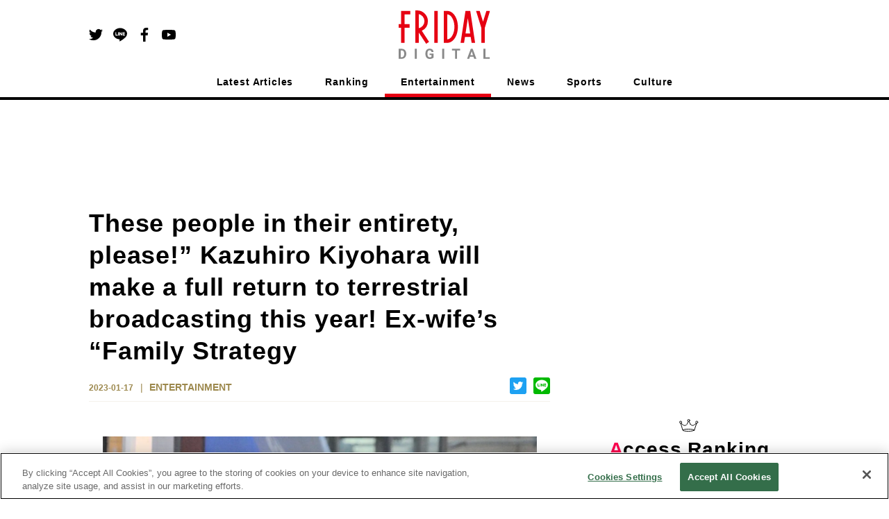

--- FILE ---
content_type: text/html; charset=utf-8
request_url: https://en.friday.news/article/13822
body_size: 16721
content:
<!DOCTYPE html><html><head><meta charSet="utf-8"/><meta name="viewport" content="width=device-width"/><script type="application/ld+json">[{"@context":"http://schema.org","@type":"BreadcrumbList","itemListElement":[{"@type":"ListItem","position":1,"name":"ENTERTAINMENT","item":"https://en.friday.news/category/entertainment"},{"@type":"ListItem","position":2,"name":"These people in their entirety, please!” Kazuhiro Kiyohara will make a full return to terrestrial broadcasting this year! Ex-wife’s “Family Strategy"}]},{"@context":"https://schema.org/","@type":"NewsArticle","headline":"These people in their entirety, please!” Kazuhiro Kiyohara will make a full return to terrestrial broadcasting this year! Ex-wife’s “Family Strategy","description":" I am grateful to you for your help this year. The family portrait of four people looking at each other with smiles on their faces. Aki (53), the model and ex-wife of Kazuhiro Kiyohara (55), took a photo of Ins on New Year's Eve.","url":"https://en.friday.news/article/13822","image":{"@type":"ImageObject","url":"https://cldx.friday.kodansha.co.jp/fridaydigital/image/private/c_scale,dpr_2.0,t_thumb_wide,w_600/wpmedia/2023/01/IMG_1056.jpg","width":1200,"height":675},"datePublished":"2023-01-17T15:00:59+00:00","dateModified":"2023-01-16T00:15:04+00:00","author":{"@type":"Organization","name":"FRIDAY DIGITAL"},"publisher":{"@context":"http://schema.org","@type":"Organization","name":"FRIDAY DIGITAL","alternateName":"FRIDAY DIGITAL delivers scoop articles and columns on entertainment, incidents, politics, and sports every day. It is a news site that conveys the \"uncovered side\" of the world with pictures.","url":"https://en.friday.news","logo":{"@type":"ImageObject","url":"https://en.friday.news/logo/fridaydigital.png","width":232,"height":122},"sameAs":["https://www.facebook.com/FridayDigi","https://twitter.com/FRIDAY_twit","https://www.youtube.com/channel/UCbI38Gwd8rXrWzMoB0A-F0w"]},"mainEntityOfPage":{"@type":"WebPage","@id":"https://en.friday.news/article/13822"}}]</script><script>

          function getCategory() {
            return "entertainment";
          }

          function mergeInArticleSlots() {
            if (false) {
              if (undefined) {
                inArticleSlots["mobileArticle"].push(
                  { slotID: 'FRIDAY_SP_inArticle', slotName: '/134974094/FRIDAY_EN/FRIDAY_SP_inArticle', sizes: [[300, 250], [336, 280], [320, 100], [320, 180]] }
                );
              }
              if (undefined) {
                inArticleSlots["mobileArticle"].push(
                  { slotID: 'FRIDAY_SP_inArticle_2', slotName: '/134974094/FRIDAY_EN/FRIDAY_SP_inArticle_2', sizes: [[300, 250], [336, 280], [320, 100], [320, 180]] }
                );
              }
            }
          }
        </script><script>(function(w,d,s,l,i){w[l]=w[l]||[];w[l].push({'gtm.start':
new Date().getTime(),event:'gtm.js'});var f=d.getElementsByTagName(s)[0],
j=d.createElement(s),dl=l!='dataLayer'?'&l='+l:'';j.async=true;j.src=
'https://www.googletagmanager.com/gtm.js?id='+i+dl;f.parentNode.insertBefore(j,f);
})(window,document,'script','dataLayer','GTM-NSMKZN3');</script><script>
          !function(f,b,e,v,n,t,s)
          {if(f.fbq)return;n=f.fbq=function(){n.callMethod?
          n.callMethod.apply(n,arguments):n.queue.push(arguments)};
          if(!f._fbq)f._fbq=n;n.push=n;n.loaded=!0;n.version='2.0';
          n.queue=[];t=b.createElement(e);t.async=!0;
          t.src=v;s=b.getElementsByTagName(e)[0];
          s.parentNode.insertBefore(t,s)}(window, document,'script',
          'https://connect.facebook.net/en_US/fbevents.js');
          fbq('init', '235659284706591');
          fbq('track', 'PageView');
        </script><noscript>
          <img height="1" width="1" style="display:none" src="https://www.facebook.com/tr?id=235659284706591&ev=PageView&noscript=1">
        </noscript><script>
          function ignoreAds(currentPath) {
            return (
              currentPath !== '/' && currentPath.indexOf('/article/') < 0 &&
               currentPath.indexOf('/photo/') < 0 &&
               currentPath.indexOf('/privacy') < 0 &&
               currentPath.indexOf('/terms') < 0 &&
               currentPath.indexOf('/tag') < 0 &&
               currentPath.indexOf('/tips') < 0 &&
               currentPath.indexOf('/ranking') < 0 &&
               true || // spはフッターのoverlayが入るので広告を無視しない
               currentPath.indexOf('/game') > -1
            );
          }

          function procFirstRectangle() {
            if (pageType === "pcTop") {
              return ('object' === typeof gptadslots['FRIDAY_SP_INFEED_REC_1']
                //&& null !== gptadslots['FRIDAY_SP_INFEED_REC_1'].getResponseInformation()
                && false
                ) ? true : false;
            } else if (pageType === "mobileTop") {
              return ('object' === typeof gptadslots['FRIDAY_PC_INFEED_A']
                //&& null !== gptadslots['FRIDAY_PC_INFEED_A'].getResponseInformation()
                && false
                ) ? true : false;
            } else if (pageType === "pcArticle") {
              return ('object' === typeof gptadslots['FRIDAY_PC_under_left']
                //&& null !== gptadslots['FRIDAY_PC_under_left'].getResponseInformation()
                && false
                ) ? true : false;
            } else if (pageType === "mobileArticle") {
              return ('object' === typeof gptadslots['FRIDAY_SP_undertitle']
                //&& null !== gptadslots['FRIDAY_SP_undertitle'].getResponseInformation()
                && false
                ) ? true : false;
            // ページの最初に出てくる広告が出ていたら、何もしないという動きを阻止するための処理であり、フォトギャラリーでは逆に何も変えないのがデフォルトなのでコメントアウトする
            // } else if (pageType === "pcPhotoGallery") {
            //   return ('object' === typeof gptadslots['FRIDAY_PC_PHOTO_REC']
            //     //&& null !== gptadslots['FRIDAY_PC_PHOTO_REC'].getResponseInformation()
            //     && false
            //     ) ? true : false;
            } else if (pageType === "pcOther") {
              return ('object' === typeof gptadslots['FRIDAY_PC_1st_REC']
                //&& null !== gptadslots['FRIDAY_PC_1st_REC'].getResponseInformation()
                && false
                ) ? true : false;
            }
          }

          function setupBidder() {
            KDNS.adBidders = { APS: true, DM: true };
            KDNS.adAtfLoad = function(bidder) {
              if (false === bidder in KDNS.adBidders) {
                return false;
              } else if (false === KDNS.adGptLoaded) {
                KDNS.adGptLoaded =true;
              }
              delete KDNS.adBidders[bidder];
              if (0 !== Object.keys(KDNS.adBidders).length ||
                ((KDNS.isFirstTime === true || previousPageType !== pageType) ? true === KDNS.adAtfLoaded() : false) ) {
                return false;
              }
              googletag.cmd.push(function() {
                if (document.readyState === "complete"
                  || document.readyState === "loaded"
                  || document.readyState === "interactive") {
                  setUpGoogleInterstitialSlot(false);
                  googletag.pubads().refresh(null, { changeCorrelator: false });
                } else {
                  document.addEventListener('DOMContentLoaded', function() {
                    setUpGoogleInterstitialSlot(false);
                    googletag.pubads().refresh(null, { changeCorrelator: false });
                  });
                }
              });
            };
            KDNS.adAtfLoaded = function() {
              if (window.googletag && googletag.apiReady) {
                // そのページで最初にロードされるはずのレクタングルIDを使用する。
                return procFirstRectangle(); //? true : false;
              } else {
                return null;
              }
            };
            KDNS.adGptLoaded = false;
            KDNS.isFirstTime = true;
          }

          function initAPSTag() {
            (function(a9, a) {
              function q(c, r) {
                a[a9]._Q.push([c, r]);
              }
              a[a9] = {
                init: function() {
                  q("i", arguments);
                },
                fetchBids: function() {
                  q("f", arguments);
                },
                _Q: []
              };
            })("apstag", window);
            apstag.init({ pubID: "3598", timeout: 1500, adServer: "googletag" });
          }

          function setUpGoogleInterstitialSlot(refreshFlg) {
            var google_interstitial_slot;
            google_interstitial_slot = googletag.defineOutOfPageSlot(
              "/134974094/FRIDAY_EN/FRIDAY_SP_Interstitial", googletag.enums.OutOfPageFormat.INTERSTITIAL);
            if (google_interstitial_slot) {
              google_interstitial_slot.addService(googletag.pubads());
              googletag.display(google_interstitial_slot);
            }
            if (refreshFlg) {
              googletag.pubads().refresh([google_interstitial_slot]);
            }
          }

          function setUpAPSTag(beforeFunc) {
            apstag.fetchBids({ slots: KDNS.apsSlots }, function(bids) {
              googletag.cmd.push(function() {
                apstag.setDisplayBids();
                KDNS.adAtfLoad("APS");
              });
            });
            // Failsafe, just in case apstag.fetchBids() is not run
            window.setTimeout(function () {
              KDNS.adAtfLoad("APS");
            }, 3000);
          }

          function defineSlots() {
            if (ignoreAds(currentPath)) {
            } else {
              for(var i=0; slots[pageType].length > i; i++) {
                if (!gptadslots[slots[pageType][i]["slotID"]]) {
                  gptadslots[slots[pageType][i]["slotID"]] =
                    googletag.defineSlot(
                      slots[pageType][i]["slotName"], slots[pageType][i]["sizes"], slots[pageType][i]["slotID"]
                    ).addService(googletag.pubads());
                }
              }
              if (inArticleSlots[pageType] && inArticleSlots[pageType].length > 0) {
                for(var i=0; inArticleSlots[pageType].length > i; i++) {
                  if (!gptadslots[inArticleSlots[pageType][i]["slotID"]]) {
                    gptadslots[inArticleSlots[pageType][i]["slotID"]] =
                      googletag.defineSlot(
                        inArticleSlots[pageType][i]["slotName"], inArticleSlots[pageType][i]["sizes"], inArticleSlots[pageType][i]["slotID"]
                      ).addService(googletag.pubads());
                  }
                }
              }
            }
          }

          function insertGPTTag() {
            var gptPath = '//securepubads.g.doubleclick.net/tag/js/gpt.js';
            var gptTag = document.querySelector('script[src$="' + gptPath + '"]');
            if (gptTag) gptTag.parentNode.removeChild(gptTag);
            var gads = document.createElement('script');
            gads.async = true;
            gads.type = 'text/javascript';
            var useSSL = 'https:' == document.location.protocol;
            gads.src = (useSSL ? 'https:' : 'http:') + gptPath;
            var node = document.getElementsByTagName('script')[0];
            node.parentNode.insertBefore(gads, node);
          }

          function insertAPSTag() {
            var apsPath = 'https://c.amazon-adsystem.com/aax2/apstag.js?';
            var apsTag = document.querySelector('script[src$="' + apsPath + '"]');
            if (apsTag) apsTag.parentNode.removeChild(apsTag);
            var newApsTag = document.createElement("script");
            newApsTag.async = true;
            newApsTag.type = "text/javascript";
            newApsTag.src = "https://c.amazon-adsystem.com/aax2/apstag.js?";
            var scriptNode = document.getElementsByTagName("script")[0];
            scriptNode.parentNode.insertBefore(newApsTag, scriptNode);
          }

          function procPageType() {
            if (ignoreAds(currentPath)) {
              pageType = null;
            } else if (currentPath === "/") {
              pageType = false ? "mobileTop" : "pcTop";
            } else if (currentPath.indexOf("/photo/") > -1) {
              pageType = false ? "mobilePhotoGallery" : "pcPhotoGallery";
            } else if (currentPath.indexOf("/article/") > -1) {
              pageType = false ? window.location.search.indexOf("page") > -1 ? "mobileArticle" : "mobileReadMore" : "pcArticle";
            } else if (currentPath.indexOf("/ranking") > -1) {
              pageType = false ? "mobileRanking" : "pcRanking";
            } else {
              pageType = false ? "mobileOther" : "pcOther";
            }
          }

          function countContinuedPhotoGallery() {
            if(!pageType || pageType.indexOf("PhotoGallery") === -1) {
              continuedPhotoGallery = null;
              return;
            }
            if(!previousPageType || previousPageType.indexOf("PhotoGallery") === -1) {
              continuedPhotoGallery = 1;
            } else {
              continuedPhotoGallery++;
            }
          }

          function initAll() {
            insertGPTTag();
            if (!ignoreAds(currentPath)) {
              setupBidder();
              insertAPSTag();

              var newDemandmanagerTag = document.createElement("script");
              newDemandmanagerTag.async = true;
              newDemandmanagerTag.type = "text/javascript";
              newDemandmanagerTag.src = "//micro.rubiconproject.com/prebid/dynamic/16348.js";
              var scriptNode = document.getElementsByTagName("script")[0];
              scriptNode.parentNode.insertBefore(newDemandmanagerTag, scriptNode);

              KDNS.apsSlots = slots[pageType].concat(inArticleSlots[pageType] || []);
              initAPSTag();
              setUpAPSTag();

              cX = window.cX || {}; cX.callQueue = cX.callQueue || [];
              cX.callQueue.push(['invoke', function() {
                var ot_domain = document.domain,ot_url = document.location.href.split("#")[0],ot_title = document.title;
                var cx_segments = cX.getUserSegmentIds({persistedQueryId: 'ecd8a91406d797e64447b1e941fffcac99f45a94'});
                googletag.cmd.push(function() {
                  googletag.pubads().setTargeting("pianornd", cX.library.m_rnd);
                  googletag.pubads().setTargeting("pianositeId", "1139734129506376486");
                  googletag.pubads().setTargeting("pianockp", cX.getUserId());
                  googletag.pubads().setTargeting('CxSegments', cx_segments);
                });
                googletag.cmd.push(function() {
                  googletag.pubads().addEventListener('impressionViewable', function(event) {
                    var slot = event.slot;
                    if(5014829217 === event.slot.getResponseInformation().advertiserId){
                      var img = new Image();
                      img.src ="https://tokyo.in.treasuredata.com/postback/v3/event/raw_otakad_db/ad_view_log?td_format=pixel&td_write_key=160/eba9c00a1f7e66ac22f37dbd33f14f0bfe66f50b&td_global_id=td_global_id&td_ua=td_ua&title="+encodeURIComponent(ot_title)+"&domain="+encodeURIComponent(ot_domain)+"&url="+encodeURIComponent(ot_url)+"&view=1&adunit="+slot.getSlotElementId()+"&order_id="+event.slot.getResponseInformation().campaignId+"&lineitem_id="+event.slot.getResponseInformation().lineItemId+"&creative_id="+event.slot.getResponseInformation().creativeId;
                      img.width = 1; img.height = 1; img.style.display = 'none';
                      var params = {
                        persisted: "1c8db6ece12ee6b5a29f04f9f6a371deedb4b69e",
                        prnd: cX.library.m_rnd,
                        rnd: Math.random().toString(32).substring(2),
                        siteId: "1139734129506376486",
                        type: "view",
                        origin: "otk-gam",
                        "userIds/type:cx/id": cX.getUserId(),
                        "customParameters/group:adunit_id/type:string/item": slot.getSlotElementId(),
                        "customParameters/group:order_id/type:string/item": event.slot.getResponseInformation().campaignId,
                        "customParameters/group:lineitem_id/type:string/item": event.slot.getResponseInformation().lineItemId,
                        "customParameters/group:creative_id/type:string/item": event.slot.getResponseInformation().creativeId
                      };
                      var dmpPushUrl = "//comcluster.cxense.com/dmp/push.gif?";
                      for(k in params){
                        dmpPushUrl += encodeURIComponent(k) + "=" + encodeURIComponent(params[k]) + "&";
                      }
                      var dmpPixel = new Image();
                      dmpPixel.src = dmpPushUrl.slice(0,-1);
                    }
                  });
                });
              }]);

              googletag.cmd.push(function() {
                currentPath = window.location.pathname;
                defineSlots();
                googletag
                  .pubads()
                  .setTargeting("URLs", location.pathname.substr(0, 40))
                  .setTargeting("Ref", getReferrer())
                  .setTargeting("fd_articleid", getArticleId())
                  .setTargeting("fd_category", getCategory())
                  .setTargeting("fd_scoop", "false");
                googletag.pubads().collapseEmptyDivs(true, true);
                googletag.pubads().enableSingleRequest();
                googletag.pubads().disableInitialLoad();
                googletag.enableServices();

                for(var i=0; slots[pageType].length > i; i++) {
                  if (gptadslots[slots[pageType][i]["slotID"]]) {
                    googletag.display(slots[pageType][i]["slotID"]);
                  }
                }
                if (inArticleSlots[pageType] && inArticleSlots[pageType].length > 0) {
                  for(var i=0; inArticleSlots[pageType].length > i; i++) {
                    if (gptadslots[inArticleSlots[pageType][i]["slotID"]]) {
                      googletag.display(inArticleSlots[pageType][i]["slotID"]);
                    }
                  }
                }

                pbjs.que.push(function () {
                  pbjs.setConfig({pageUrl: location.href});
                  pbjs.rp.requestBids({
                    callback: function (bidResponses) {
                      KDNS.adAtfLoad("DM");
                    }
                  });
                });
                window.setTimeout(function () {
                  KDNS.adAtfLoad("DM");
                }, 3000);
              });

              var getTdSscId = function(){
                try{
                  var cs = document.cookie;
                  var k = '_td_ssc_id';
                  if(cs){
                    var value = '';
                    var acs = cs.split('; ');
                    for(var i=0,length=acs.length;i<length;i++){
                      var cs = acs[i].split('=');
                      if(cs[0] === k){
                        value = cs[1];
                      }
                    }
                    return value;
                  }else{
                    return '';
                  }
                }catch(e){return '';}
              };
              function async_digestMessage(message) {
                return new Promise(function(resolve){
                var msgUint8 = new TextEncoder("utf-8").encode(message);
                crypto.subtle.digest('SHA-256', msgUint8).then(
                  function(hashBuffer){
                    var hashArray = Array.from(new Uint8Array(hashBuffer));
                    var hashHex = hashArray.map(function(b){return b.toString(16).padStart(2, '0')}).join('');
                    return resolve(hashHex);
                  });
                })
              }
              function getHashText(hashtext) {
                googletag.cmd.push(function() {
                  googletag.pubads().setPublisherProvidedId(hashtext);
                });
              }
              if(window.Promise && window.crypto){
                async_digestMessage(getTdSscId()).then(
                  function(shatxt){
                    getHashText(shatxt);
                  }
                ).catch(function(e){
                  console.log('エラー：', e.message);
                })
              }else{
                console.log('Promiseかcryptoに非対応');
              }

              // SPフォトギャラリーページ動画リワード広告
              if (continuedPhotoGallery === 1 && pageType === 'mobilePhotoGallery') {
                googletag.cmd.push(function () {
                  var rewardedSlot = googletag.defineOutOfPageSlot(
                  '/134974094/FRIDAY_EN/FRIDAY_SP_reward',
                  googletag.enums.OutOfPageFormat.REWARDED)
                  .addService(googletag.pubads());
                  googletag.pubads().enableAsyncRendering();
                  googletag.enableServices();

                  var onReadyListener = function(evt) {
                    rewardedSlotEvent.event = evt;
                    rewardedSlotEvent.status = 'ready';
                    googletag.pubads().removeEventListener('rewardedSlotReady', onReadyListener);
                  };
                  googletag.pubads().addEventListener('rewardedSlotReady', onReadyListener);
                  var onGrantedListener = function(evt) {
                    rewardedSlotEvent.status = 'granted';
                    googletag.pubads().removeEventListener('rewardedSlotGranted', onGrantedListener);
                  };
                  googletag.pubads().addEventListener('rewardedSlotGranted', onGrantedListener);
                  var onClosedListener = function() {
                    googletag.destroySlots([rewardedSlot]);
                    googletag.pubads().removeEventListener('rewardedSlotClosed', onClosedListener);
                    if (rewardedSlotEvent.closeCallback) rewardedSlotEvent.closeCallback();
                  };
                  googletag.pubads().addEventListener('rewardedSlotClosed', onClosedListener);
                  googletag.display(rewardedSlot);
                });
              }
            } else {
              googletag.cmd.push(function() {
                setUpGoogleInterstitialSlot(true);
              });
            }
          }

          function getArticleId() {
            var matched = window.location.href.match(/[\d]+$/)
            return (matched ? window.location.href.match(/[\d]+$/)[0] : "null")
          }
          function getReferrer() {
            return (document.referrer.length > 0 ? document.referrer.split("/")[2] : "null")
          }
        </script><script>
          (function() {
            var purl = window.location.href;
            var url = '//ads.pubmatic.com/AdServer/js/pwt/156728/2285';
            var profileVersionId = '';
            if(purl.indexOf('pwtv=') > 0){
              var regexp = /pwtv=(.*?)(&|$)/g;
              var matches = regexp.exec(purl);
              if(matches.length >= 2 && matches[1].length > 0){
                profileVersionId = '/' + matches[1];
              }
            }
            var wtads = document.createElement('script');
            wtads.async = true;
            wtads.type = 'text/javascript';
            wtads.src = url + profileVersionId + '/pwt.js';
            var node = document.getElementsByTagName('script')[0];
            node.parentNode.insertBefore(wtads, node);
          })();

          var slots = {
            "pcTop": [
              { slotID: 'FRIDAY_PC_INFEED_A', slotName: '/134974094/FRIDAY_EN/FRIDAY_PC_INFEED_A', sizes: [[728, 90]] },
              { slotID: 'FRIDAY_PC_INFEED_REC_1', slotName: '/134974094/FRIDAY_EN/FRIDAY_PC_INFEED_REC_1', sizes: [[300, 250]] },
              { slotID: 'FRIDAY_PC_1st_REC', slotName: '/134974094/FRIDAY_EN/FRIDAY_PC_1st_REC', sizes: [[300, 250]] },
              { slotID: 'FRIDAY_PC_2nd_REC', slotName: '/134974094/FRIDAY_EN/FRIDAY_PC_2nd_REC', sizes: [[300, 600], [300, 250]] },
              { slotID: 'FRIDAY_PC_3rd_REC', slotName: '/134974094/FRIDAY_EN/FRIDAY_PC_3rd_REC', sizes: [[300, 250]] }
            ],
            "mobileTop": [
              { slotID: 'FRIDAY_SP_INFEED_REC_1', slotName: '/134974094/FRIDAY_EN/FRIDAY_SP_INFEED_REC_1', sizes: [[300, 250], [336, 280], [320, 100], [320, 180]] },
              { slotID: 'FRIDAY_SP_INFEED_REC_2', slotName: '/134974094/FRIDAY_EN/FRIDAY_SP_INFEED_REC_2', sizes: [[300, 250], [336, 280], [320, 100], [320, 180]] },
              { slotID: 'FRIDAY_SP_INFEED_REC_3', slotName: '/134974094/FRIDAY_EN/FRIDAY_SP_INFEED_REC_3', sizes: [[300, 250], [336, 280], [320, 100], [320, 180]] },
              { slotID: 'FRIDAY_SP_INFEED_REC_4', slotName: '/134974094/FRIDAY_EN/FRIDAY_SP_INFEED_REC_4', sizes: [[300, 250], [336, 280], [320, 100], [320, 180]] },
              { slotID: 'FRIDAY_SP_OVERLAY', slotName: '/134974094/FRIDAY_EN/FRIDAY_SP_OVERLAY', sizes: [[320, 50], [320, 100]] }
            ],
            "pcArticle": [
              { slotID: 'FRIDAY_PC_1st_REC', slotName: '/134974094/FRIDAY_EN/FRIDAY_PC_1st_REC', sizes: [[300, 250]] },
              { slotID: 'FRIDAY_PC_2nd_REC', slotName: '/134974094/FRIDAY_EN/FRIDAY_PC_2nd_REC', sizes: [[300, 600], [300, 250]] },
              { slotID: 'FRIDAY_PC_3rd_REC', slotName: '/134974094/FRIDAY_EN/FRIDAY_PC_3rd_REC', sizes: [[300, 250]] },
              { slotID: 'FRIDAY_PC_INFEED_B', slotName: '/134974094/FRIDAY_EN/FRIDAY_PC_INFEED_B', sizes: [[728, 90], [970, 250]] },
              { slotID: 'FRIDAY_PC_INFEED_REC_1', slotName: '/134974094/FRIDAY_EN/FRIDAY_PC_INFEED_REC_1', sizes: [[300, 250]] },
              { slotID: 'FRIDAY_PC_under_left', slotName: '/134974094/FRIDAY_EN/FRIDAY_PC_under_left', sizes: [[300, 250]] },
              { slotID: 'FRIDAY_PC_under_right', slotName: '/134974094/FRIDAY_EN/FRIDAY_PC_under_right', sizes: [[300, 250]] },
              { slotID: 'FRIDAY_PC_inRead', slotName: '/134974094/FRIDAY_EN/FRIDAY_PC_inRead', sizes: [[480, 270], [468, 60]] },
              { slotID: 'FRIDAY_PC_Billboard', slotName: '/134974094/FRIDAY_EN/FRIDAY_PC_Billboard', sizes: [[728, 90], [970, 250]] },
              { slotID: 'FRIDAY_PC_article_rankInfeed', slotName: '/134974094/FRIDAY_EN/FRIDAY_PC_article_rankInfeed', sizes: [] }
            ],
            "mobileArticle": [
              { slotID: 'FRIDAY_SP_undertitle', slotName: '/134974094/FRIDAY_EN/FRIDAY_SP_undertitle', sizes: [[320, 50], [320, 100], [320, 180]] },
              { slotID: 'FRIDAY_SP_2ndREC', slotName: '/134974094/FRIDAY_EN/FRIDAY_SP_2ndREC', sizes: [[300, 250], [336, 280], [320, 100], [320, 180]] },
              { slotID: 'FRIDAY_SP_3rdREC', slotName: '/134974094/FRIDAY_EN/FRIDAY_SP_3rdREC', sizes: [[300, 250], [336, 280], [320, 100], [320, 180]] },
              { slotID: 'FRIDAY_SP_inRead', slotName: '/134974094/FRIDAY_EN/FRIDAY_SP_inRead', sizes: [[300, 250], [336, 280]] },
              { slotID: 'FRIDAY_SP_Related_1', slotName: '/134974094/FRIDAY_EN/FRIDAY_SP_Related_1', sizes: [[320, 50], [320, 100]] },
              { slotID: 'FRIDAY_SP_Related_2', slotName: '/134974094/FRIDAY_EN/FRIDAY_SP_Related_2', sizes: [[320, 50], [320, 100]] },
              { slotID: 'FRIDAY_SP_Related_3', slotName: '/134974094/FRIDAY_EN/FRIDAY_SP_Related_3', sizes: [[320, 50], [320, 100]] },
              { slotID: 'FRIDAY_SP_Related_4', slotName: '/134974094/FRIDAY_EN/FRIDAY_SP_Related_4', sizes: [[320, 50], [320, 100]] },
              { slotID: 'FRIDAY_SP_Related_5', slotName: '/134974094/FRIDAY_EN/FRIDAY_SP_Related_5', sizes: [[320, 50], [320, 100]] },
              { slotID: 'FRIDAY_SP_Related_Rectangle', slotName: '/134974094/FRIDAY_EN/FRIDAY_SP_Related_Rectangle', sizes: [[320, 50], [320, 100], [320, 180], [300, 250]] },
              { slotID: 'FRIDAY_SP_article_rankInfeed', slotName: '/134974094/FRIDAY_EN/FRIDAY_SP_article_rankInfeed', sizes: [] },
              { slotID: 'FRIDAY_SP_OVERLAY', slotName: '/134974094/FRIDAY_EN/FRIDAY_SP_OVERLAY', sizes: [[320, 50], [320, 100]] }
            ],
            "mobileReadMore": [
              { slotID: 'FRIDAY_SP_1stREC', slotName: '/134974094/FRIDAY_EN/FRIDAY_SP_1stREC', sizes: [[300, 250], [336, 280], [320, 100], [320, 180]] },
              { slotID: 'FRIDAY_SP_2ndREC', slotName: '/134974094/FRIDAY_EN/FRIDAY_SP_2ndREC', sizes: [[300, 250], [336, 280], [320, 100], [320, 180]] },
              { slotID: 'FRIDAY_SP_3rdREC', slotName: '/134974094/FRIDAY_EN/FRIDAY_SP_3rdREC', sizes: [[300, 250], [336, 280], [320, 100], [320, 180]] },
              { slotID: 'FRIDAY_SP_Related_1', slotName: '/134974094/FRIDAY_EN/FRIDAY_SP_Related_1', sizes: [[320, 50], [320, 100]] },
              { slotID: 'FRIDAY_SP_Related_2', slotName: '/134974094/FRIDAY_EN/FRIDAY_SP_Related_2', sizes: [[320, 50], [320, 100]] },
              { slotID: 'FRIDAY_SP_Related_3', slotName: '/134974094/FRIDAY_EN/FRIDAY_SP_Related_3', sizes: [[320, 50], [320, 100]] },
              { slotID: 'FRIDAY_SP_Related_4', slotName: '/134974094/FRIDAY_EN/FRIDAY_SP_Related_4', sizes: [[320, 50], [320, 100]] },
              { slotID: 'FRIDAY_SP_Related_5', slotName: '/134974094/FRIDAY_EN/FRIDAY_SP_Related_5', sizes: [[320, 50], [320, 100]] },
              { slotID: 'FRIDAY_SP_Related_Rectangle', slotName: '/134974094/FRIDAY_EN/FRIDAY_SP_Related_Rectangle', sizes: [[320, 50], [320, 100], [320, 180], [300, 250]] },
              { slotID: 'FRIDAY_SP_article_rankInfeed', slotName: '/134974094/FRIDAY_EN/FRIDAY_SP_article_rankInfeed', sizes: [] },
              { slotID: 'FRIDAY_SP_OVERLAY', slotName: '/134974094/FRIDAY_EN/FRIDAY_SP_OVERLAY', sizes: [[320, 50], [320, 100]] }
            ],
            "pcPhotoGallery": [
              { slotID: 'FRIDAY_PC_PHOTO_REC', slotName: '/134974094/FRIDAY_EN/FRIDAY_PC_PHOTO_REC', sizes: [[300, 250]] },
              { slotID: 'FRIDAY_PC_PHOTO_Super', slotName: '/134974094/FRIDAY_EN/FRIDAY_PC_PHOTO_Super', sizes: [[728, 90], [468, 60]] }
            ],
            "mobilePhotoGallery": [
              { slotID: 'FRIDAY_SP_OVERLAY', slotName: '/134974094/FRIDAY_EN/FRIDAY_SP_OVERLAY', sizes: [[320, 50], [320, 100]] },
              { slotID: 'FRIDAY_SP_PHOTO_REC', slotName: '/134974094/FRIDAY_EN/FRIDAY_SP_PHOTO_REC', sizes: [[300, 250], [336, 280], [320, 100], [320, 180]] }
            ],
            "pcRanking": [
              { slotID: 'FRIDAY_PC_1st_REC', slotName: '/134974094/FRIDAY_EN/FRIDAY_PC_1st_REC', sizes: [[300, 250]] },
              { slotID: 'FRIDAY_PC_2nd_REC', slotName: '/134974094/FRIDAY_EN/FRIDAY_PC_2nd_REC', sizes: [[300, 600], [300, 250]] },
              { slotID: 'FRIDAY_PC_Rank_rankInfeed', slotName: '/134974094/FRIDAY_EN/FRIDAY_PC_Rank_rankInfeed', sizes: [] }
            ],
            "mobileRanking": [
              { slotID: 'FRIDAY_SP_Rank_rankInfeed', slotName: '/134974094/FRIDAY_EN/FRIDAY_SP_Rank_rankInfeed', sizes: [] },
            ],
            "pcOther": [
              { slotID: 'FRIDAY_PC_1st_REC', slotName: '/134974094/FRIDAY_EN/FRIDAY_PC_1st_REC', sizes: [[300, 250]] }
            ],
            "mobileOther": [
              { slotID: 'FRIDAY_SP_OVERLAY', slotName: '/134974094/FRIDAY_EN/FRIDAY_SP_OVERLAY', sizes: [[320, 50], [320, 100]] }
            ],
          };

          var inArticleSlots = {
            "pcArticle": [],
            "mobileArticle": []
          };
          mergeInArticleSlots();

          var addDefaultSizesToSlot = function(s) {
            Object.keys(s).forEach(function(l) {
              s[l].forEach(function(v) {
                if (v && v.sizes) {
                  v.sizes.push([1, 1], 'fluid');
                }
              });
            });
          };
          addDefaultSizesToSlot(slots);
          addDefaultSizesToSlot(inArticleSlots);

          var currentPath = window.location.pathname;
          var pageType = null;
          var previousPageType = null;
          var continuedPhotoGallery;

          // SPフォトギャラリーページ動画リワード広告
          var rewardedSlotEvent = {
            event: null,
            status: 'not ready',
            closeCallback: null
          };

          procPageType();
          countContinuedPhotoGallery();
          var googletag = googletag || {};
          googletag.cmd = googletag.cmd || [];
          var gptadslots = {};
          var KDNS = {};
          var pbjs = pbjs || {};
          pbjs.que = pbjs.que || [];
          var apstag = apstag || {};

          initAll();
        </script><script>
window.cxReferrer = window.location.href;
      </script><script>
var cX = cX || {};
cX.callQueue = cX.callQueue || [];
cX.callQueue.push(['setSiteId', '1139734129506376486']);
cxSendPV(null, true);
//cxSendPV(window.document.referrer.length > 0 ? window.document.referrer : null, true);
function cxSendPV(referrer, firstCall) {
    cX.callQueue.push(['invoke', cxSendPV_, {referrer: referrer, firstCall: firstCall}]);
}
function cxSendPV_(args) {
    var cx_props = cx_props || {};
    cx_props['k'] = [];
    var cpl = [];
    var spl = [];
    var cp = {}, sa = {};
    var cpMaxLen = 256;
    var cpKeyLen = 20;
    if (!args.firstCall) {
        cX.initializePage();
    }
    try {
        var refhost = (args.referrer || cX.library._findRealReferrer()).split('/')[2];
        if (refhost && location.hostname !== refhost) {
            cp["referrer_host"] = sa["referrer_host_S"] = refhost.slice(0, cpMaxLen);
        }
    } catch (e) {
    }
    var u = ["utm_source", "utm_medium", "utm_term", "utm_content", "utm_campaign"];
    if ((typeof(spl) !== "undefined") && (Object.prototype.toString.call(spl) === "[object Array]")) {
        Array.prototype.push.apply(u, spl);
    }
    if (location.search) location.search.substring(1).split("&").forEach(function (k) {
        try {
            var v = k.split("=");
            if (v[0].slice(0, 3) === "cx_" && v[1]) {
                sa[v[0].replace(/^cx_/, "") + "_S"] = decodeURIComponent(v[1]).slice(0, cpMaxLen);
            } else if (u.indexOf(v[0].toLowerCase()) !== -1 && v[1]) {
                cp[v[0].toLowerCase().slice(0, cpKeyLen)] = sa[v[0].toLowerCase() + "_S"] = decodeURIComponent(v[1]).slice(0, cpMaxLen);
            } else if ((typeof(cpl) !== "undefined") && (Object.prototype.toString.call(cpl) === "[object Array]") && (cpl.indexOf(v[0].toLowerCase()) !== -1 && v[1])) {
                cp[v[0].toLowerCase().slice(0, cpKeyLen)] = decodeURIComponent(v[1]).slice(0, cpMaxLen);
            }
        } catch (e) {
        }
    });
    if (!cX.getUserId(false)) {
        cp["newuser"] = sa["newuser_S"] = "true";
    }
    else {
        try {
            var t = new Date().getTime() - parseInt(cX.library.m_atfr.match(/altm=(\d+)/)[1]);
            if (t >= 1000 * 60 * 30) {
                cX.stopAllSessionAnnotations();
                var da = Math.floor(t / (1000 * 60 * 60 * 24));
                if (da < 1) {
                    cp["elapsed"] = sa["elapsed_S"] = "1日以内";
                } else if (da < 7) {
                    cp["elapsed"] = sa["elapsed_S"] = String(da) + "日ぶり";
                } else if (da < 31) {
                    cp["elapsed"] = sa["elapsed_S"] = String(Math.floor(da / 7)) + "週間ぶり";
                } else if (da < 365) {
                    cp["elapsed"] = sa["elapsed_S"] = String(Math.floor(da / 31)) + "ヶ月ぶり";
                } else {
                    cp["elapsed"] = sa["elapsed_S"] = "1年以上";
                }
            }
        } catch (e) {
        }
    }
    var originalRef = document.referrer;
    if (originalRef.match(/faeb92b469b40c9d72e4-dc920caace12a27e58d45a42e86d29a2\.ssl\.cf2\.rackcdn\.com\/generic_v[0-9]+\.html/) || originalRef.match(/cdn\.cxpublic\.com\/generic_v[0-9]+\.html/)) {
        sa["cx_source_S"] = "cxrecs";
    }
    if (Object.keys(cp).length > 0) {
        cX.setCustomParameters(cp);
    }
    if (Object.keys(sa).length > 0) {
        cX.startSessionAnnotation(sa);
    }
    try {
        "newuser_S" in cX.library._getSessionAnnotations() && cx_props['k'].push("newuser");
    } catch (e) {
    }
    cX.sendPageViewEvent({referrer: args.referrer});
}
      </script><script>
(function(d,s,e,t){e=d.createElement(s);e.type='text/java'+s;e.async='async';
e.src='http'+('https:'===location.protocol?'s://s':'://')+'cdn.cxense.com/cx.js';
t=d.getElementsByTagName(s)[0];t.parentNode.insertBefore(e,t);})(document,'script');
      </script><script>
          window.cXcustom = window.cXcustom || function() {(window.cXcustom.q = window.cXcustom.q || []).push(arguments)};
          cX.callQueue.push(['invoke', function() {
            var cxj_dmp_params = {origin: "fri-web", persistedQueryId: "5bc68c49c799f2033c684f1119568d8cf1354242"};
            cXcustom("clickedTracker", function(sendEvent, obj){sendEvent("clicked", obj, cxj_dmp_params);}, false, true);
            cX.loadScript("/cxense/cx-custom.js");
          }]);
      </script><title>These people in their entirety, please!” Kazuhiro Kiyohara will make a full return to terrestrial broadcasting this year! Ex-wife’s “Family Strategy | FRIDAY DIGITAL</title><meta name="description" content=" I am grateful to you for your help this year. The family portrait of four people looking at each other with smiles on their faces. Aki (53), the model and ex-wife of Kazuhiro Kiyohara (55), took a photo of Ins on New Year&#x27;s Eve."/><meta property="og:site_name" content="FRIDAY DIGITAL"/><meta property="og:type" content="article"/><meta property="og:title" content="These people in their entirety, please!” Kazuhiro Kiyohara will make a full return to terrestrial broadcasting this year! Ex-wife’s “Family Strategy | FRIDAY DIGITAL"/><meta property="og:description" content=" I am grateful to you for your help this year. The family portrait of four people looking at each other with smiles on their faces. Aki (53), the model and ex-wife of Kazuhiro Kiyohara (55), took a photo of Ins on New Year&#x27;s Eve."/><meta property="og:url" content="https://en.friday.news/article/13822"/><meta property="og:image" content="https://cldx.friday.kodansha.co.jp/fridaydigital/image/private/t_og_image_faces/wpmedia/2023/01/IMG_1056.jpg"/><meta property="fb:app_id" content="751138569065307"/><meta name="twitter:card" content="summary_large_image"/><meta name="twitter:creator" content="@FRIDAY_twit"/><meta name="twitter:site" content="@FRIDAY_twit"/><meta name="twitter:title" content="These people in their entirety, please!” Kazuhiro Kiyohara will make a full return to terrestrial broadcasting this year! Ex-wife’s “Family Strategy | FRIDAY DIGITAL"/><meta name="twitter:description" content=" I am grateful to you for your help this year. The family portrait of four people looking at each other with smiles on their faces. Aki (53), the model and ex-wife of Kazuhiro Kiyohara (55), took a photo of Ins on New Year&#x27;s Eve."/><meta name="twitter:url" content="https://en.friday.news/article/13822"/><meta name="twitter:image" content="https://cldx.friday.kodansha.co.jp/fridaydigital/image/private/t_og_image_faces/wpmedia/2023/01/IMG_1056.jpg"/><meta name="cXenseParse:pageclass" content="article"/><link rel="canonical" href="https://en.friday.news/article/13822"/><link rel="alternate" hrefLang="ja" href="https://friday.kodansha.co.jp/article/288194"/><meta property="article:published_time" content="2023-01-17T15:00:59+00:00"/><meta property="article:modified_time" content="2023-01-16T00:15:04+00:00"/><meta name="popIn:image" content="https://res.cloudinary.com/fridaydigital/image/private/t_popin_faces/wpmedia/2023/01/IMG_1056.jpg"/><meta name="cXenseParse:fri-pubday" content="20230117"/><meta name="cXenseParse:fri-pubmonth" content="202301"/><meta name="cXenseParse:fri-pubyear" content="2023"/><meta name="cXenseParse:fri-tag" content=""/><meta name="cXenseParse:fri-category" content="ENTERTAINMENT"/><meta name="cXenseParse:fri-author" content=" Keisuke Nishi, Shuichi Masuda, Sota Shima"/><meta name="cXenseParse:articleid" content="13822"/><meta name="cXenseParse:fri-thumbnail" content="https://res.cloudinary.com/fridaydigital/image/private/t_thumb_wide/wpmedia/2023/01/IMG_1056.jpg"/><meta name="cXenseParse:fri-editor" content="6"/><meta name="cXenseParse:fri-articletype" content="全ユーザー"/><style> body { min-width: 1064px; } </style><meta name="next-head-count" content="46"/><script src="https://cdn.cookielaw.org/scripttemplates/otSDKStub.js" data-document-language="true" type="text/javascript" data-domain-script="b45091b1-1cd7-49a8-8287-366ece4cc88d"></script><script>function OptanonWrapper() {}</script><meta http-equiv="X-UA-Compatible" content="IE=edge"/><link rel="icon" sizes="16x16 32x32 48x48" href="/icon/favicon.ico"/><script src="https://afarkas.github.io/lazysizes/lazysizes.min.js" async=""></script><script src="https://cdnjs.cloudflare.com/ajax/libs/babel-polyfill/7.0.0/polyfill.min.js"></script><script src="https://cdnjs.cloudflare.com/ajax/libs/stickyfill/2.1.0/stickyfill.min.js"></script><script async="" src="https://pagead2.googlesyndication.com/pagead/js/adsbygoogle.js?client=ca-pub-1073245444706988" crossorigin="anonymous"></script><link rel="apple-touch-icon-precomposed" sizes="57x57" href="/icon/touch/apple-touch-icon-57x57-precomposed.png"/><link rel="apple-touch-icon-precomposed" sizes="60x60" href="/icon/touch/apple-touch-icon-60x60-precomposed.png"/><link rel="apple-touch-icon-precomposed" sizes="72x72" href="/icon/touch/apple-touch-icon-72x72-precomposed.png"/><link rel="apple-touch-icon-precomposed" sizes="76x76" href="/icon/touch/apple-touch-icon-76x76-precomposed.png"/><link rel="apple-touch-icon-precomposed" sizes="114x114" href="/icon/touch/apple-touch-icon-114x114-precomposed.png"/><link rel="apple-touch-icon-precomposed" sizes="120x120" href="/icon/touch/apple-touch-icon-120x120-precomposed.png"/><link rel="apple-touch-icon-precomposed" sizes="144x144" href="/icon/touch/apple-touch-icon-144x144-precomposed.png"/><link rel="apple-touch-icon-precomposed" sizes="152x152" href="/icon/touch/apple-touch-icon-152x152-precomposed.png"/><link rel="apple-touch-icon-precomposed" sizes="180x180" href="/icon/touch/apple-touch-icon-180x180-precomposed.png"/><link rel="manifest" href="/icon/touch/manifest.json"/><link rel="preload" href="/_next/static/css/43a9f7b86350072d.css" as="style"/><link rel="stylesheet" href="/_next/static/css/43a9f7b86350072d.css" data-n-g=""/><link rel="preload" href="/_next/static/css/dd847db56a335bda.css" as="style"/><link rel="stylesheet" href="/_next/static/css/dd847db56a335bda.css" data-n-p=""/><link rel="preload" href="/_next/static/css/8efc341fad166b57.css" as="style"/><link rel="stylesheet" href="/_next/static/css/8efc341fad166b57.css" data-n-p=""/><link rel="preload" href="/_next/static/css/7062557029667e5e.css" as="style"/><link rel="stylesheet" href="/_next/static/css/7062557029667e5e.css" data-n-p=""/><noscript data-n-css=""></noscript><script defer="" nomodule="" src="/_next/static/chunks/polyfills-5cd94c89d3acac5f.js"></script><script src="/_next/static/chunks/webpack-ff110dd78040e8f0.js" defer=""></script><script src="/_next/static/chunks/framework-4556c45dd113b893.js" defer=""></script><script src="/_next/static/chunks/main-668e9ed499c8abcb.js" defer=""></script><script src="/_next/static/chunks/pages/_app-9444b5175ebe75d3.js" defer=""></script><script src="/_next/static/chunks/2-6db45cd0e6fc77ce.js" defer=""></script><script src="/_next/static/chunks/124-ba9e83372ea68fa6.js" defer=""></script><script src="/_next/static/chunks/818-aaa3a1e5089cc25e.js" defer=""></script><script src="/_next/static/chunks/86-ad94a40a0233832e.js" defer=""></script><script src="/_next/static/chunks/347-0bf26e5b084436f6.js" defer=""></script><script src="/_next/static/chunks/776-93610c38d6b1c981.js" defer=""></script><script src="/_next/static/chunks/pages/article/%5BarticleId%5D-6de6b6e34aa8cda9.js" defer=""></script><script src="/_next/static/035b87b959e11d62fdbd56cdf68831e9989fcf57/_buildManifest.js" defer=""></script><script src="/_next/static/035b87b959e11d62fdbd56cdf68831e9989fcf57/_ssgManifest.js" defer=""></script><script src="/_next/static/035b87b959e11d62fdbd56cdf68831e9989fcf57/_middlewareManifest.js" defer=""></script></head><body style="position:relative"><div id="__next"><header class="styles_header__ap8Ts"><nav><div class="styles_headerWrapper___BsdE" data-cx-area="global-nav-wide" data-cx-page="article"><div class="styles_headerWide__JPF4z"><div class="styles_inner__1i_uH"><div class="styles_topArea__aL_rc"><ul class="styles_snsIcons__h8LUC"><li class=""><a href="https://twitter.com/FRIDAY_twit" class="styles_link__WYBVj" target="_blank" rel="noopener noreferrer" data-cx-position="twitter"><img src="/icon/twitter_mono.svg" alt="Twitter" style="width:20px;height:20px"/></a></li><li class=""><a href="https://line.me/R/ti/p/%40xzm1087r" class="styles_link__WYBVj" target="_blank" rel="noopener noreferrer" data-cx-position="line"><img src="/icon/line_mono.svg" alt="LINE" style="width:20px;height:20px"/></a></li><li class=""><a href="https://www.facebook.com/FridayDigi" class="styles_link__WYBVj" target="_blank" rel="noopener noreferrer" data-cx-position="facebook"><img src="/icon/facebook_mono.svg" alt="Facebook" style="width:20px;height:20px"/></a></li><li class=""><a href="https://www.youtube.com/channel/UCbI38Gwd8rXrWzMoB0A-F0w" class="styles_link__WYBVj" target="_blank" rel="noopener noreferrer" data-cx-position="youtube"><img src="/icon/youtube_mono.svg" alt="Youtube" style="width:20px;height:20px"/></a></li></ul><div class="styles_logoArea__D_iIy"><div><a data-cx-position="top" href="/"><img src="/logo/fridaydigital.svg" alt="FRIDAY DIGITAL" class="styles_logoImage__rJUoI"/></a></div></div></div><div class="styles_underArea__D4ijH"><ul class="styles_globalNav__lnpuB"><li class=""><a data-cx-position="latest" href="/latest">Latest Articles</a></li><li class=""><a data-cx-position="ranking" href="/ranking">Ranking</a></li><li class="styles_current__OEYLq"><a class="" data-cx-position="entertainment" href="/category/entertainment">Entertainment</a></li><li class=""><a class="" data-cx-position="news" href="/category/news">News</a></li><li class=""><a class="" data-cx-position="sports" href="/category/sports">Sports</a></li><li class=""><a class="" data-cx-position="culture" href="/category/culture">Culture</a></li></ul></div></div></div></div><div class="styles_headerWrapper___BsdE styles_headerNarrowPosition__sAQaK" data-cx-area="global-nav-narrow" data-cx-page="article"><div class="styles_headerNarrow__fNrZf"><div class="styles_inner__1i_uH"><div class="styles_logoArea__D_iIy styles_headerNarrow__oQuNn"><div><a data-cx-position="top" href="/"><img src="/logo/fridaydigital.svg" alt="FRIDAY DIGITAL" class="styles_logoImage__rJUoI"/></a></div></div><ul class="styles_globalNav__lnpuB"><li class=""><a data-cx-position="latest" href="/latest">Latest Articles</a></li><li class=""><a data-cx-position="ranking" href="/ranking">Ranking</a></li><li class="styles_current__OEYLq"><a class="" data-cx-position="entertainment" href="/category/entertainment">Entertainment</a></li><li class=""><a class="" data-cx-position="news" href="/category/news">News</a></li><li class=""><a class="" data-cx-position="sports" href="/category/sports">Sports</a></li><li class=""><a class="" data-cx-position="culture" href="/category/culture">Culture</a></li></ul></div></div></div></nav></header><main style="margin-top:35px;margin-bottom:70px"><div class="styles_adContainer__zr_ba" style="margin-bottom:35px;min-height:90px"><div id="FRIDAY_PC_Billboard"></div></div><div><section><div class="common_desktopInner__rMIsn"><div class="common_twoColumnLayout__G6Wf0"><section id="main-contents" class="common_mainColumn__q8WKN"><article><header class="detail_articleHeader__2ehJg"><h1 class="styles_title__zMyz7 detail_title__taEYo" style="font-size:3.6rem;margin-top:calc(-1 * (((3.6rem * 1.3) - 3.6rem) / 2));line-height:1.3">These people in their entirety, please!” Kazuhiro Kiyohara will make a full return to terrestrial broadcasting this year! Ex-wife’s “Family Strategy</h1><p class="styles_subtitle__VcJo4 styles_large__QsoxQ"><span></span></p><div class="detail_details__83V2L"><div class="styles_articleInfo__9HHqx styles_fontWeightBold__JyuXa"><div class="styles_timeWithLabel__Xhp_l styles_timeWithLabel__1XoMW"><time class="styles_date__Zo6_f">2023-01-17</time></div><span class="styles_separator__6R_jp">|</span><a class="styles_category__C0wza" href="/category/entertainment">ENTERTAINMENT</a></div><ul class="detail_snsIcons__OI4rj detail_small__y7TSg" data-cx-page="article" data-cx-area="share-up"><li><a href="https://twitter.com/intent/tweet?text=These%20people%20in%20their%20entirety%2C%20please!%E2%80%9D%20Kazuhiro%20Kiyohara%20will%20make%20a%20full%20return%20to%20terrestrial%20broadcasting%20this%20year!%20Ex-wife%E2%80%99s%20%E2%80%9CFamily%20Strategy%20%7C%20FRIDAY%20DIGITAL&amp;hashtags=%E3%83%95%E3%83%A9%E3%82%A4%E3%83%87%E3%83%BC&amp;url=https://en.friday.news/article/13822" class="styles_link__OOcEA" target="_blank" rel="noopener noreferrer" data-cx-position="twitter"><img src="/icon/twitter.svg" alt="Share on Twitter"/></a></li><li><a href="http://line.me/R/msg/text/?https://en.friday.news/article/13822%0D%0AThese%20people%20in%20their%20entirety%2C%20please!%E2%80%9D%20Kazuhiro%20Kiyohara%20will%20make%20a%20full%20return%20to%20terrestrial%20broadcasting%20this%20year!%20Ex-wife%E2%80%99s%20%E2%80%9CFamily%20Strategy%20%7C%20FRIDAY%20DIGITAL" class="styles_link__OOcEA" target="_blank" rel="noopener noreferrer" data-cx-position="line"><img src="/icon/line.svg" alt="Share on LINE"/></a></li></ul></div></header><div class="styles_articleContent__8cBqi styles_desktop__o4wD7"><div><figure id="attachment_288198" aria-describedby="caption-attachment-288198" style="width: 1280px" class="wp-caption alignnone"><a href="#" data-ident_hash="fb0d8cf5"><img class="styles_fridayImgBg__yJb5F lazyload" data-src="https://res.cloudinary.com/fridaydigital/image/private/c_scale,dpr_2,f_auto,t_article_image,w_664/wpmedia/2023/01/IMG_1056.jpg" src="[data-uri]"></a><figcaption id="caption-attachment-288198" class="wp-caption-text">20 years, Kiyohara waving goodbye after a meal with his family of four.</figcaption></figure></div><div>
<p> Thank you for all you have done for us this year. I look forward to working with all of you again next year.&#8221;</p>
<p> A friendly portrait of a family of four looking at each other with smiles on their faces. Aki (53), the model and ex-wife of Kazuhiro Kiyohara (55), wrote her thanks along with a family shot she posted on Instagram Stories on New Year&#8217;s Eve under the title &#8220;People of the #Kiyohara family. The photo of the happy-looking family earned &#8220;likes&#8221; from many fans who know the story of how things have been going.</p>
<p> The Kiyohara family is enjoying a favorable wind. Aki, who has a large following as an influencer, published her column &#8220;Home, Food, and Vegetables&#8221; last November when her oldest son turned 20. The book focuses on the eight years she chronicled on Instagram after her divorce, and touches on her two sons, as well as Kiyohara. Their eldest son, Shogo, was the No. 4 hitter on the Keio University baseball team. His second son, a sophomore at Keio University High School, is favored to participate in the spring selections and has attracted media attention, including a feature article in a sports newspaper. Kiyohara&#8217;s reputation has been on the rise since Aki became president of his management company.</p>

<p><strong> In July of the year before last, for the first time in 12 years, Kiyohara commentated on a game between the Giants and Hanshin after his probation was lifted. In February of last year, he visited the campsite where he had been banned since the drug case. He has been instructing the first-team players of Chunichi and has appeared frequently on TV and radio as a commentator. In addition, his YouTube channel, which he started in December 2008, has more than 500,000 registered users.</strong></p>
<p> On the other hand, it is also true that he has yet to be called upon to do anything other than baseball commentary on terrestrial television.</p>
<p><strong> He has often posted on his YouTube channel that he is making daily efforts to get rid of his drug addiction, but it is a fact that the production side of variety shows is reluctant to do so because of his strong face, tattoos, and black image, which he cannot get rid of. However, it is said that having people around you who understand and support you and going out in public more and more is an effective way to fight addiction.</strong></p>

<p> On Instagram on New Year&#8217;s Eve, Aki wrote the following as the most important thing that happened this year.</p>
<p><strong> &#8220;The fact that a family that was once broken is now a family again, albeit in a different form and distorted.&#8221;</strong></p>
<p> The two began to have a falling out around the time of Kiyohara&#8217;s reported affair in 2009, and in 2002 Aki separated with their child following drug allegations, but they divorced in 2004. They later divorced, and when Kiyohara was arrested in 2004 for violating the Stimulants Control Law, he notified his children that he had no access to them and severed ties with them. However, Aki decided to be supportive of Kiyohara and has remained so to this day. Speaking of which, the obi of her column published last year included these words.</p>
<p><strong> Let go. Waiting. To believe.&#8221;</strong></p>
<p> What will the second chapter of Kiyohara and Aki&#8217;s life be like?</p>
<figure id="attachment_288199" aria-describedby="caption-attachment-288199" style="width: 2500px" class="wp-caption alignnone"><a href="#" data-ident_hash="1aaf2423"><img class="styles_fridayImgBg__yJb5F lazyload" data-src="https://res.cloudinary.com/fridaydigital/image/private/c_scale,dpr_2,f_auto,t_article_image,w_664/wpmedia/2023/01/IMG_1058.jpg" src="[data-uri]"></a><figcaption id="caption-attachment-288199" class="wp-caption-text"> In July 2001, during their second year of marriage, Kiyohara and Aki were shopping in Omotesando (Shibuya-ku, Tokyo). The couple enjoys shopping in Omotesando (Shibuya Ward).</figcaption></figure><figure id="attachment_288200" aria-describedby="caption-attachment-288200" style="width: 1280px" class="wp-caption alignnone"><a href="#" data-ident_hash="9f26dc33"><img class="styles_fridayImgBg__yJb5F lazyload" data-src="https://res.cloudinary.com/fridaydigital/image/private/c_scale,dpr_2,f_auto,t_article_image,w_664/wpmedia/2023/01/IMG_1057.jpg" src="[data-uri]"></a><figcaption id="caption-attachment-288200" class="wp-caption-text"> After teaching baseball to their two sons for 20 years.</figcaption></figure></div></div><ul class="styles_credits__x1JAD" style="margin-top:40px"><li><p class="styles_withoutDescription__YGUoc"><span> Photo<!-- -->：<!-- --> Keisuke Nishi, Shuichi Masuda, Sota Shima</span></p></li></ul><div class="styles_adContainer__zr_ba styles_mt30__IvdIs"><div id="FRIDAY_PC_inRead"></div></div><div class="" style="margin-top:40px"><h2 class="styles_h2__1B7sX styles_title__hwUBd" style="font-size:2rem;font-weight:bold">Photo Gallery<span class="styles_numberOfPhotos__mkYfw"><span class="styles_num__h4QrJ">3</span> total</span></h2><div class="styles_cover__O1lh8"><button class="styles_left__Rfb7h styles_button__Y1tBg"><img src="/icon/arrow_white.svg" alt=""/></button><div class="styles_picturesWrapper__bcCpQ"><ul class="styles_pictures__btxLW" style="width:570px"><li><a class="styles_link__C4csa styles_fridayImgBg__xmhGQ styles_thumbnailSize___e2FD" href="/article/13822/photo/fb0d8cf5"><div class="LazyLoad"></div></a></li><li><a class="styles_link__C4csa styles_fridayImgBg__xmhGQ styles_thumbnailSize___e2FD" href="/article/13822/photo/1aaf2423"><div class="LazyLoad"></div></a></li><li><a class="styles_link__C4csa styles_fridayImgBg__xmhGQ styles_thumbnailSize___e2FD" href="/article/13822/photo/9f26dc33"><div class="LazyLoad"></div></a></li></ul></div><button class="styles_button__Y1tBg"><img src="/icon/arrow_white.svg" alt=""/></button></div></div></article><div class="detail_doubleAdRow__Olv3a"><div class="styles_adContainer__zr_ba" style="margin-top:50px;min-height:250px"><div id="FRIDAY_PC_under_left"></div></div><div class="styles_adContainer__zr_ba" style="margin-top:50px;min-height:250px"><div id="FRIDAY_PC_under_right"></div></div></div><section class="detail_recommended__7NsgH"><h2 class="styles_h2__1B7sX styles_emphasis__eaJkx styles_sectionHeading__qz_CR" style="font-size:2.8rem;font-weight:bold">Featured Articles</h2><ins class="adsbygoogle" style="display:block" data-ad-format="autorelaxed" data-ad-client="ca-pub-1073245444706988" data-ad-slot="5183453730"></ins></section></section><aside class="common_sideColumn__z2rK6"><div class="detail_sideColumnItem__P6ZLz detail_top__X01y1"><div class="styles_sticky__CLU9G stickyfill" style="top:20px"><div class="styles_adContainer__zr_ba" style="margin-bottom:50px;min-height:250px"><div id="FRIDAY_PC_1st_REC"></div></div><section class="styles_ranking__rCsZo" data-cx-page="article" data-cx-area="widget"><h2 class="styles_h2__1B7sX styles_emphasis__eaJkx styles_sectionHeading__qz_CR styles_heading__rY_Xl" style="font-size:2.8rem;font-weight:bold">Access Ranking</h2><div class="styles_periodSelector__YpEYz styles_widget__H6_a5"><ul class="styles_periodSelector__y3xj8"><li><button class="styles_currentPeriod__0nlI4" data-cx-position="oneHour">1 hour</button></li><li><button data-cx-position="twentyFourHours">24 hours</button></li><li><button data-cx-position="sevenDays">1 week</button></li></ul><ul class="styles_rankingList__KSFGD styles_cardList__rGVGN"><li><div class="styles_root__2bpVB styles_horizontal__reg_R"><div style="width:110px;margin-right:20px"><div class="styles_imgWrapper__0qw33 styles_fridayImgBg__vDaOn" style="padding-top:calc(100% * 1)"></div></div><div class="styles_body__CTp8Z styles_horizontal__reg_R" style="width:calc(100% - 110px - 20px)"><div class="styles_line__dBwrw" style="height:15px"></div><div class="styles_line__dBwrw styles_short__F0i_G" style="height:15px;margin-top:calc((15px * 1.6 - 15px) / 2)"></div><div class="styles_line__dBwrw styles_veryShort__W6tr_ styles_narrow__GuUXC"></div></div></div></li><li><div class="styles_root__2bpVB styles_horizontal__reg_R"><div style="width:110px;margin-right:20px"><div class="styles_imgWrapper__0qw33 styles_fridayImgBg__vDaOn" style="padding-top:calc(100% * 1)"></div></div><div class="styles_body__CTp8Z styles_horizontal__reg_R" style="width:calc(100% - 110px - 20px)"><div class="styles_line__dBwrw" style="height:15px"></div><div class="styles_line__dBwrw styles_short__F0i_G" style="height:15px;margin-top:calc((15px * 1.6 - 15px) / 2)"></div><div class="styles_line__dBwrw styles_veryShort__W6tr_ styles_narrow__GuUXC"></div></div></div></li><li><div class="styles_root__2bpVB styles_horizontal__reg_R"><div style="width:110px;margin-right:20px"><div class="styles_imgWrapper__0qw33 styles_fridayImgBg__vDaOn" style="padding-top:calc(100% * 1)"></div></div><div class="styles_body__CTp8Z styles_horizontal__reg_R" style="width:calc(100% - 110px - 20px)"><div class="styles_line__dBwrw" style="height:15px"></div><div class="styles_line__dBwrw styles_short__F0i_G" style="height:15px;margin-top:calc((15px * 1.6 - 15px) / 2)"></div><div class="styles_line__dBwrw styles_veryShort__W6tr_ styles_narrow__GuUXC"></div></div></div></li><li><div class="styles_root__2bpVB styles_horizontal__reg_R"><div style="width:110px;margin-right:20px"><div class="styles_imgWrapper__0qw33 styles_fridayImgBg__vDaOn" style="padding-top:calc(100% * 1)"></div></div><div class="styles_body__CTp8Z styles_horizontal__reg_R" style="width:calc(100% - 110px - 20px)"><div class="styles_line__dBwrw" style="height:15px"></div><div class="styles_line__dBwrw styles_short__F0i_G" style="height:15px;margin-top:calc((15px * 1.6 - 15px) / 2)"></div><div class="styles_line__dBwrw styles_veryShort__W6tr_ styles_narrow__GuUXC"></div></div></div></li><li><div class="styles_root__2bpVB styles_horizontal__reg_R"><div style="width:110px;margin-right:20px"><div class="styles_imgWrapper__0qw33 styles_fridayImgBg__vDaOn" style="padding-top:calc(100% * 1)"></div></div><div class="styles_body__CTp8Z styles_horizontal__reg_R" style="width:calc(100% - 110px - 20px)"><div class="styles_line__dBwrw" style="height:15px"></div><div class="styles_line__dBwrw styles_short__F0i_G" style="height:15px;margin-top:calc((15px * 1.6 - 15px) / 2)"></div><div class="styles_line__dBwrw styles_veryShort__W6tr_ styles_narrow__GuUXC"></div></div></div></li></ul></div><a class="styles_linkButton___Gxmq styles_button__6pEVl" data-cx-position="more" href="/ranking"><span>See more rankings</span></a></section></div></div><div class="detail_sideColumnItem__P6ZLz detail_under__WUgST"><div class="styles_sticky__CLU9G stickyfill" style="top:20px"><div class="styles_adContainer__zr_ba" style="margin-bottom:50px;min-height:250px"><div id="FRIDAY_PC_2nd_REC"></div></div><section class="" data-cx-area="tag-cloud-aside" data-cx-page="article" style="padding-bottom:1px"><h2 class="styles_h2__1B7sX styles_emphasis__eaJkx styles_sectionHeading__qz_CR styles_heading__WFtOM" style="font-size:2.4rem;font-weight:bold">Featured Keywords</h2><ul class="styles_tagArea__kXjT1"><li><a class="styles_linkTag__PFdcV styles_medium__jw60T" data-cx-position="romance" href="/tag/romance">#<!-- -->romance</a></li><li><a class="styles_linkTag__PFdcV styles_medium__jw60T" data-cx-position="unpublished_photos" href="/tag/unpublished_photos">#<!-- -->unpublished_photos</a></li><li><a class="styles_linkTag__PFdcV styles_medium__jw60T" data-cx-position="johnnys" href="/tag/johnnys">#<!-- -->johnnys</a></li><li><a class="styles_linkTag__PFdcV styles_medium__jw60T" data-cx-position="tv_announcers" href="/tag/tv_announcers">#<!-- -->tv_announcers</a></li><li><a class="styles_linkTag__PFdcV styles_medium__jw60T" data-cx-position="beauty" href="/tag/beauty">#<!-- -->beauty</a></li><li><a class="styles_linkTag__PFdcV styles_medium__jw60T" data-cx-position="actors" href="/tag/actors">#<!-- -->actors</a></li><li><a class="styles_linkTag__PFdcV styles_medium__jw60T" data-cx-position="photo_reportage" href="/tag/photo_reportage">#<!-- -->photo_reportage</a></li><li><a class="styles_linkTag__PFdcV styles_medium__jw60T" data-cx-position="family" href="/tag/family">#<!-- -->family</a></li><li><a class="styles_linkTag__PFdcV styles_medium__jw60T" data-cx-position="kei_komuro" href="/tag/kei_komuro">#<!-- -->kei_komuro</a></li></ul></section></div></div></aside></div></div></section><div class="styles_adContainer__zr_ba" style="margin-top:50px;min-height:90px"><div id="FRIDAY_PC_INFEED_B"></div></div><section style="margin-top:50px"><div class="common_desktopInner__rMIsn"><div class="common_twoColumnLayout__G6Wf0"><section class="common_mainColumn__q8WKN"><h2 class="styles_h2__1B7sX styles_emphasis__eaJkx styles_sectionHeading__qz_CR" style="font-size:2.8rem;font-weight:bold">Related Articles</h2><ul class="styles_cardList__OOQ2I" style="margin-top:30px"><li class="styles_list__y9qcR"><div class="styles_adContainer__zr_ba" style="min-height:250px"><div id="FRIDAY_PC_INFEED_REC_1"></div></div></li></ul></section><aside class="common_sideColumn__z2rK6"><div class="styles_sticky__CLU9G stickyfill" style="top:20px"><div class="styles_adContainer__zr_ba" style="margin-bottom:50px;min-height:250px"><div id="FRIDAY_PC_3rd_REC"></div></div><div></div></div></aside></div></div></section></div></main><footer><div class="styles_desktopFooter__8Od_5 styles_root__sJp88"><p class="styles_title__ap7uC">Follow us!</p><ul class="styles_snsIcons__xs1_C styles_medium__73I6P"><li class=""><a href="https://twitter.com/FRIDAY_twit" class="styles_link__WYBVj" target="_blank" rel="noopener noreferrer"><img src="/icon/twitter.svg" alt="Twitter" style="width:30px;height:30px"/></a></li><li class=""><a href="https://line.me/R/ti/p/%40xzm1087r" class="styles_link__WYBVj" target="_blank" rel="noopener noreferrer"><img src="/icon/line.svg" alt="LINE" style="width:30px;height:30px"/></a></li><li class=""><a href="https://www.facebook.com/FridayDigi" class="styles_link__WYBVj" target="_blank" rel="noopener noreferrer"><img src="/icon/facebook.svg" alt="Facebook" style="width:30px;height:30px"/></a></li><li class=""><a href="https://www.youtube.com/channel/UCbI38Gwd8rXrWzMoB0A-F0w" class="styles_link__WYBVj" target="_blank" rel="noopener noreferrer"><img src="/icon/youtube.svg" alt="Youtube" style="width:30px;height:30px"/></a></li></ul></div><nav class="styles_nav___8Dwx"><div class="styles_links__ZNRRC common_desktopInner__rMIsn"><div class="styles_logo__MPXZs"><a href="/"><img src="/logo/fridaydigital_white.svg" alt="FRIDAY DIGITAL"/></a></div><ul class="" styles="[object Object]"><li><a href="/terms">Terms of Use</a></li><li><a href="/privacy">Privacy Policy</a></li><li><a href="/cookie">Cookie Declaration</a></li><li><a href="https://www.kodansha.com" target="_blank" rel="noopener noreferrer">Corporate Info</a></li></ul></div></nav><div class="styles_large____jme styles_copyright__tTwsL"><p class="styles_message__FStXj">All text and images on this site are copyrighted by Kodansha Ltd. 
Unauthorized reproduction or duplication on other sites or in other media is strictly prohibited.</p><div class="styles_logo__LWXRz"><img src="/logo/kodansha.svg" alt="KODANSHA"/></div><p>2026<!-- --> ©KODANSHA LTD.</p></div></footer></div><script id="__NEXT_DATA__" type="application/json">{"props":{"pageProps":{"data":{"id":13822,"title":"These people in their entirety, please!\u0026#8221; Kazuhiro Kiyohara will make a full return to terrestrial broadcasting this year! Ex-wife\u0026#8217;s \u0026#8220;Family Strategy","content":"\u003cfigure id=\"attachment_288198\" aria-describedby=\"caption-attachment-288198\" style=\"width: 1280px\" class=\"wp-caption alignnone\"\u003e\u003ca href=\"#\" data-ident_hash=\"fb0d8cf5\"\u003e\u003cimg src=\"https://res.cloudinary.com/fridaydigital/image/private/t_article_image/wpmedia/2023/01/IMG_1056.jpg\" alt=\"\"\u003e\u003c/a\u003e\u003cfigcaption id=\"caption-attachment-288198\" class=\"wp-caption-text\"\u003e20 years, Kiyohara waving goodbye after a meal with his family of four.\u003c/figcaption\u003e\u003c/figure\u003e\n\u003cp\u003e Thank you for all you have done for us this year. I look forward to working with all of you again next year.\u0026#8221;\u003c/p\u003e\n\u003cp\u003e A friendly portrait of a family of four looking at each other with smiles on their faces. Aki (53), the model and ex-wife of Kazuhiro Kiyohara (55), wrote her thanks along with a family shot she posted on Instagram Stories on New Year\u0026#8217;s Eve under the title \u0026#8220;People of the #Kiyohara family. The photo of the happy-looking family earned \u0026#8220;likes\u0026#8221; from many fans who know the story of how things have been going.\u003c/p\u003e\n\u003cp\u003e The Kiyohara family is enjoying a favorable wind. Aki, who has a large following as an influencer, published her column \u0026#8220;Home, Food, and Vegetables\u0026#8221; last November when her oldest son turned 20. The book focuses on the eight years she chronicled on Instagram after her divorce, and touches on her two sons, as well as Kiyohara. Their eldest son, Shogo, was the No. 4 hitter on the Keio University baseball team. His second son, a sophomore at Keio University High School, is favored to participate in the spring selections and has attracted media attention, including a feature article in a sports newspaper. Kiyohara\u0026#8217;s reputation has been on the rise since Aki became president of his management company.\u003c/p\u003e\n\u003cdiv data-friday-ad-slot=\"AD_inArticle\"\u003e\u003c/div\u003e\n\u003cp\u003e\u003cstrong\u003e In July of the year before last, for the first time in 12 years, Kiyohara commentated on a game between the Giants and Hanshin after his probation was lifted. In February of last year, he visited the campsite where he had been banned since the drug case. He has been instructing the first-team players of Chunichi and has appeared frequently on TV and radio as a commentator. In addition, his YouTube channel, which he started in December 2008, has more than 500,000 registered users.\u003c/strong\u003e\u003c/p\u003e\n\u003cp\u003e On the other hand, it is also true that he has yet to be called upon to do anything other than baseball commentary on terrestrial television.\u003c/p\u003e\n\u003cp\u003e\u003cstrong\u003e He has often posted on his YouTube channel that he is making daily efforts to get rid of his drug addiction, but it is a fact that the production side of variety shows is reluctant to do so because of his strong face, tattoos, and black image, which he cannot get rid of. However, it is said that having people around you who understand and support you and going out in public more and more is an effective way to fight addiction.\u003c/strong\u003e\u003c/p\u003e\n\u003cdiv data-friday-ad-slot=\"AD_inArticle\"\u003e\u003c/div\u003e\n\u003cp\u003e On Instagram on New Year\u0026#8217;s Eve, Aki wrote the following as the most important thing that happened this year.\u003c/p\u003e\n\u003cp\u003e\u003cstrong\u003e \u0026#8220;The fact that a family that was once broken is now a family again, albeit in a different form and distorted.\u0026#8221;\u003c/strong\u003e\u003c/p\u003e\n\u003cp\u003e The two began to have a falling out around the time of Kiyohara\u0026#8217;s reported affair in 2009, and in 2002 Aki separated with their child following drug allegations, but they divorced in 2004. They later divorced, and when Kiyohara was arrested in 2004 for violating the Stimulants Control Law, he notified his children that he had no access to them and severed ties with them. However, Aki decided to be supportive of Kiyohara and has remained so to this day. Speaking of which, the obi of her column published last year included these words.\u003c/p\u003e\n\u003cp\u003e\u003cstrong\u003e Let go. Waiting. To believe.\u0026#8221;\u003c/strong\u003e\u003c/p\u003e\n\u003cp\u003e What will the second chapter of Kiyohara and Aki\u0026#8217;s life be like?\u003c/p\u003e\n\u003cfigure id=\"attachment_288199\" aria-describedby=\"caption-attachment-288199\" style=\"width: 2500px\" class=\"wp-caption alignnone\"\u003e\u003ca href=\"#\" data-ident_hash=\"1aaf2423\"\u003e\u003cimg src=\"https://res.cloudinary.com/fridaydigital/image/private/t_article_image/wpmedia/2023/01/IMG_1058.jpg\" alt=\"\"\u003e\u003c/a\u003e\u003cfigcaption id=\"caption-attachment-288199\" class=\"wp-caption-text\"\u003e In July 2001, during their second year of marriage, Kiyohara and Aki were shopping in Omotesando (Shibuya-ku, Tokyo). The couple enjoys shopping in Omotesando (Shibuya Ward).\u003c/figcaption\u003e\u003c/figure\u003e\n\u003cfigure id=\"attachment_288200\" aria-describedby=\"caption-attachment-288200\" style=\"width: 1280px\" class=\"wp-caption alignnone\"\u003e\u003ca href=\"#\" data-ident_hash=\"9f26dc33\"\u003e\u003cimg src=\"https://res.cloudinary.com/fridaydigital/image/private/t_article_image/wpmedia/2023/01/IMG_1057.jpg\" alt=\"\"\u003e\u003c/a\u003e\u003cfigcaption id=\"caption-attachment-288200\" class=\"wp-caption-text\"\u003e After teaching baseball to their two sons for 20 years.\u003c/figcaption\u003e\u003c/figure\u003e\n\n","author":6,"featured_media":"https://res.cloudinary.com/fridaydigital/image/private/t_thumb_wide/wpmedia/2023/01/IMG_1056.jpg","tags":[],"category":{"slug":"entertainment","label":"ENTERTAINMENT"},"published_at":"2023-01-18T00:00:59+09:00","modified_at":"2023-01-16T09:15:04+09:00","description":" I am grateful to you for your help this year. The family portrait of four people looking at each other with smiles on their faces. Aki (53), the model and ex-wife of Kazuhiro Kiyohara (55), took a photo of Ins on New Year's Eve.","credits":[{"type":" Photo","name":" Keisuke Nishi, Shuichi Masuda, Sota Shima","description":""}],"subtitle":null,"photo_gallery":{"photos":[{"ident_hash":"fb0d8cf5","number":1,"src":"https://res.cloudinary.com/fridaydigital/image/private/t_article_image/wpmedia/2023/01/IMG_1056.jpg","alt":"","caption":"20 years, Kiyohara waving goodbye after a meal with his family of four."},{"ident_hash":"1aaf2423","number":2,"src":"https://res.cloudinary.com/fridaydigital/image/private/t_article_image/wpmedia/2023/01/IMG_1058.jpg","alt":"","caption":" In July 2001, during their second year of marriage, Kiyohara and Aki were shopping in Omotesando (Shibuya-ku, Tokyo). The couple enjoys shopping in Omotesando (Shibuya Ward)."},{"ident_hash":"9f26dc33","number":3,"src":"https://res.cloudinary.com/fridaydigital/image/private/t_article_image/wpmedia/2023/01/IMG_1057.jpg","alt":"","caption":" After teaching baseball to their two sons for 20 years."}],"comic":false,"comic_title":"","auto_generated":true},"alternate_permalinks":{"ja":"https://friday.kodansha.co.jp/article/288194"}},"errorCode":null,"previewToken":null,"pageParam":null,"isCxenseBot":false,"goldAppealWidgetArticles":null,"serialArticles":null},"isMobile":false,"__N_SSP":true},"page":"/article/[articleId]","query":{"articleId":"13822"},"buildId":"035b87b959e11d62fdbd56cdf68831e9989fcf57","isFallback":false,"gssp":true,"customServer":true,"appGip":true,"scriptLoader":[]}</script><div class="styles_adContainer__zr_ba" style="position:fixed;left:0;bottom:0;z-index:100;max-height:100px;width:100%;text-align:center"><div id="FRIDAY_SP_OVERLAY"></div></div></body></html>

--- FILE ---
content_type: text/html; charset=utf-8
request_url: https://www.google.com/recaptcha/api2/aframe
body_size: 268
content:
<!DOCTYPE HTML><html><head><meta http-equiv="content-type" content="text/html; charset=UTF-8"></head><body><script nonce="Vb4NqbOS0kj_3mlLPrv_Dg">/** Anti-fraud and anti-abuse applications only. See google.com/recaptcha */ try{var clients={'sodar':'https://pagead2.googlesyndication.com/pagead/sodar?'};window.addEventListener("message",function(a){try{if(a.source===window.parent){var b=JSON.parse(a.data);var c=clients[b['id']];if(c){var d=document.createElement('img');d.src=c+b['params']+'&rc='+(localStorage.getItem("rc::a")?sessionStorage.getItem("rc::b"):"");window.document.body.appendChild(d);sessionStorage.setItem("rc::e",parseInt(sessionStorage.getItem("rc::e")||0)+1);localStorage.setItem("rc::h",'1768907618483');}}}catch(b){}});window.parent.postMessage("_grecaptcha_ready", "*");}catch(b){}</script></body></html>

--- FILE ---
content_type: text/javascript;charset=utf-8
request_url: https://p1cluster.cxense.com/p1.js
body_size: 100
content:
cX.library.onP1('35d245ubndoo53512lqhzx0ir5');


--- FILE ---
content_type: application/javascript; charset=UTF-8
request_url: https://en.friday.news/_next/static/chunks/347-0bf26e5b084436f6.js
body_size: 5187
content:
(self.webpackChunk_N_E=self.webpackChunk_N_E||[]).push([[347],{3620:function(e,t,r){"use strict";var n=r(7294),s=r(5893);t.Z=function(e){var t=e.adId,r=e.className,i=void 0===r?"":r,c=(0,n.useState)(!1),a=c[0],o=c[1];return(0,n.useEffect)((function(){var e,r=null===(e=window.googletag)||void 0===e?void 0:e.pubads;if(a&&"function"===typeof r){var n=r().getSlots().find((function(e){return e.getSlotElementId()===t}));n&&null!==n.getResponseInformation()&&r().refresh([n])}else o(!0)}),[a]),(0,s.jsx)("div",{id:t,className:i})}},3622:function(e,t,r){"use strict";var n=r(9499),s=r(4730),i=(r(7294),r(6456)),c=r.n(i),a=r(3918),o=r(5893),l=["className","name","mt","mb"];function u(e,t){var r=Object.keys(e);if(Object.getOwnPropertySymbols){var n=Object.getOwnPropertySymbols(e);t&&(n=n.filter((function(t){return Object.getOwnPropertyDescriptor(e,t).enumerable}))),r.push.apply(r,n)}return r}t.Z=function(e){var t=e.className,r=e.name,i=e.mt,d=e.mb,_=(0,s.Z)(e,l);return(0,o.jsx)("div",function(e){for(var t=1;t<arguments.length;t++){var r=null!=arguments[t]?arguments[t]:{};t%2?u(Object(r),!0).forEach((function(t){(0,n.Z)(e,t,r[t])})):Object.getOwnPropertyDescriptors?Object.defineProperties(e,Object.getOwnPropertyDescriptors(r)):u(Object(r)).forEach((function(t){Object.defineProperty(e,t,Object.getOwnPropertyDescriptor(r,t))}))}return e}({className:(0,a.Ch)(t,c().adContainer,c()[r],c()["mt".concat(i)],c()["mb".concat(d)])},_,{children:_.children}))}},2030:function(e,t,r){"use strict";r.d(t,{Z:function(){return p}});var n=r(2777),s=r(2262),i=r(5959),c=r(3553),a=r(7247),o=r(7294),l=r(5060),u=r.n(l),d=r(464),_=r(5893);function f(e){var t=function(){if("undefined"===typeof Reflect||!Reflect.construct)return!1;if(Reflect.construct.sham)return!1;if("function"===typeof Proxy)return!0;try{return Boolean.prototype.valueOf.call(Reflect.construct(Boolean,[],(function(){}))),!0}catch(e){return!1}}();return function(){var r,n=(0,a.Z)(e);if(t){var s=(0,a.Z)(this).constructor;r=Reflect.construct(n,arguments,s)}else r=n.apply(this,arguments);return(0,c.Z)(this,r)}}var p=function(e){(0,i.Z)(r,e);var t=f(r);function r(e){var s;return(0,n.Z)(this,r),(s=t.call(this,e)).state={hasError:!1},s}return(0,s.Z)(r,[{key:"componentDidCatch",value:function(){this.setState({hasError:!0})}},{key:"render",value:function(){return this.state.hasError?(0,_.jsx)("div",{className:u().errorText,children:d.yw.Kv}):this.props.children}}]),r}(o.Component)},5569:function(e,t,r){"use strict";var n=r(9499),s=r(4730),i=(r(7294),r(8330)),c=r.n(i),a=r(3918),o=r(1664),l=r.n(o),u=r(5893),d=["className","href","size","direction","prefetch"];function _(e,t){var r=Object.keys(e);if(Object.getOwnPropertySymbols){var n=Object.getOwnPropertySymbols(e);t&&(n=n.filter((function(t){return Object.getOwnPropertyDescriptor(e,t).enumerable}))),r.push.apply(r,n)}return r}function f(e){for(var t=1;t<arguments.length;t++){var r=null!=arguments[t]?arguments[t]:{};t%2?_(Object(r),!0).forEach((function(t){(0,n.Z)(e,t,r[t])})):Object.getOwnPropertyDescriptors?Object.defineProperties(e,Object.getOwnPropertyDescriptors(r)):_(Object(r)).forEach((function(t){Object.defineProperty(e,t,Object.getOwnPropertyDescriptor(r,t))}))}return e}t.Z=function(e){var t=e.className,r=e.href,n=e.size,i=e.direction,o=e.prefetch,_=void 0===o?void 0:o,p=(0,s.Z)(e,d);return(0,u.jsx)(l(),{href:r,prefetch:_,children:(0,u.jsx)("a",f({className:(0,a.Ch)(c().linkButton,c()[n],c()[i],t)},p,{children:(0,u.jsx)("span",{children:p.children})}))})}},9850:function(e,t,r){"use strict";var n=r(9499),s=r(4730),i=(r(7294),r(2366)),c=r.n(i),a=r(3918),o=r(5893),l=["orientation","imgWidth","imgAspect","textHeight","imgMR","imgMB","justified","imageOnly","className"];function u(e,t){var r=Object.keys(e);if(Object.getOwnPropertySymbols){var n=Object.getOwnPropertySymbols(e);t&&(n=n.filter((function(t){return Object.getOwnPropertyDescriptor(e,t).enumerable}))),r.push.apply(r,n)}return r}t.Z=function(e){var t=e.orientation,r=e.imgWidth,i=e.imgAspect,d=e.textHeight,_=e.imgMR,f=e.imgMB,p=e.justified,m=void 0!==p&&p,y=e.imageOnly,h=void 0!==y&&y,b=e.className,g=(0,s.Z)(e,l);return(0,o.jsxs)("div",function(e){for(var t=1;t<arguments.length;t++){var r=null!=arguments[t]?arguments[t]:{};t%2?u(Object(r),!0).forEach((function(t){(0,n.Z)(e,t,r[t])})):Object.getOwnPropertyDescriptors?Object.defineProperties(e,Object.getOwnPropertyDescriptors(r)):u(Object(r)).forEach((function(t){Object.defineProperty(e,t,Object.getOwnPropertyDescriptor(r,t))}))}return e}({className:(0,a.Ch)(b,c().root,c()[t])},g,{children:[(0,o.jsx)("div",{style:{width:r,marginRight:_,marginBottom:f},children:(0,o.jsx)("div",{className:(0,a.Ch)(c().imgWrapper,c().fridayImgBg),style:{paddingTop:(0,a.VY)(i)}})}),!h&&(0,o.jsxs)("div",{className:(0,a.Ch)(c().body,c()[t],m&&c().justified),style:"horizontal"===t?{width:"calc(100% - ".concat(r," - ").concat(_,")")}:{width:r||"100%"},children:[(0,o.jsx)("div",{className:c().line,style:{height:d}}),(0,o.jsx)("div",{className:(0,a.Ch)(c().line,c().short),style:{height:d,marginTop:"calc((".concat(d," * 1.6 - ").concat(d,") / 2)")}}),(0,o.jsx)("div",{className:(0,a.Ch)(c().line,c().veryShort,c().narrow)})]})]}))}},7858:function(e,t,r){"use strict";var n=r(9499),s=r(4730),i=(r(7294),r(9828)),c=r.n(i),a=r(3918),o=r(7288),l=r(5893),u=["className","children"];function d(e,t){var r=Object.keys(e);if(Object.getOwnPropertySymbols){var n=Object.getOwnPropertySymbols(e);t&&(n=n.filter((function(t){return Object.getOwnPropertyDescriptor(e,t).enumerable}))),r.push.apply(r,n)}return r}t.Z=function(e){var t=e.className,r=e.children,i=(0,s.Z)(e,u);return(0,l.jsx)(o.ZP,function(e){for(var t=1;t<arguments.length;t++){var r=null!=arguments[t]?arguments[t]:{};t%2?d(Object(r),!0).forEach((function(t){(0,n.Z)(e,t,r[t])})):Object.getOwnPropertyDescriptors?Object.defineProperties(e,Object.getOwnPropertyDescriptors(r)):d(Object(r)).forEach((function(t){Object.defineProperty(e,t,Object.getOwnPropertyDescriptor(r,t))}))}return e}({className:(0,a.Ch)(c().emphasis,t)},i,{children:r}))}},9534:function(e,t,r){"use strict";var n=r(9499),s=r(4730),i=(r(7294),r(6685)),c=r.n(i),a=r(3918),o=r(7858),l=r(5893),u=["className","level","fz","fw","children"];function d(e,t){var r=Object.keys(e);if(Object.getOwnPropertySymbols){var n=Object.getOwnPropertySymbols(e);t&&(n=n.filter((function(t){return Object.getOwnPropertyDescriptor(e,t).enumerable}))),r.push.apply(r,n)}return r}t.Z=function(e){var t=e.className,r=void 0===t?"":t,i=e.level,_=e.fz,f=void 0===_?2.8:_,p=e.fw,m=void 0===p?"bold":p,y=e.children,h=(0,s.Z)(e,u);return(0,l.jsx)(o.Z,function(e){for(var t=1;t<arguments.length;t++){var r=null!=arguments[t]?arguments[t]:{};t%2?d(Object(r),!0).forEach((function(t){(0,n.Z)(e,t,r[t])})):Object.getOwnPropertyDescriptors?Object.defineProperties(e,Object.getOwnPropertyDescriptors(r)):d(Object(r)).forEach((function(t){Object.defineProperty(e,t,Object.getOwnPropertyDescriptor(r,t))}))}return e}({className:(0,a.Ch)(c().sectionHeading,r),level:i,fz:f,fw:m},h,{children:y}))}},1496:function(e,t,r){"use strict";var n=r(9499),s=r(4730),i=(r(7294),r(4338)),c=r.n(i),a=r(3918),o=r(7288),l=r(3593),u=r(4526),d=r(6336),_=r(2095),f=r(5057),p=r(6947),m=r(6492),y=r.n(m),h=r(5893),b=["article","imgSize","imgAspect","level","fz","fw","headingMb","labelSize","labelVisible","justified","className"];function g(e,t){var r=Object.keys(e);if(Object.getOwnPropertySymbols){var n=Object.getOwnPropertySymbols(e);t&&(n=n.filter((function(t){return Object.getOwnPropertyDescriptor(e,t).enumerable}))),r.push.apply(r,n)}return r}t.Z=function(e){var t=e.article,r=e.imgSize,i=void 0===r?"small":r,m=e.imgAspect,j=e.level,v=e.fz,x=e.fw,O=e.headingMb,w=e.labelSize,P=e.labelVisible,k=e.justified,N=e.className,Z=(0,s.Z)(e,b);return(0,h.jsx)("article",function(e){for(var t=1;t<arguments.length;t++){var r=null!=arguments[t]?arguments[t]:{};t%2?g(Object(r),!0).forEach((function(t){(0,n.Z)(e,t,r[t])})):Object.getOwnPropertyDescriptors?Object.defineProperties(e,Object.getOwnPropertyDescriptors(r)):g(Object(r)).forEach((function(t){Object.defineProperty(e,t,Object.getOwnPropertyDescriptor(r,t))}))}return e}({className:(0,a.Ch)(c().card,N)},Z,{children:(0,h.jsxs)(d.Z,{article:t,className:c().link,children:[(0,h.jsx)("div",{className:(0,a.Ch)(c().image,c()["".concat(i)]),children:(0,h.jsx)(l.Z,{src:t.featured_media,aspect:m,width:function(e){switch(e){case"xxlarge":return p.Br.wide.w400;case"xlarge":return p.Br.wide.w368;case"small":return p.Br.square.w110}}(i)})}),(0,h.jsx)("div",{className:(0,a.Ch)(c().body,c()["".concat(i)],k?c().justified:null),children:(0,h.jsxs)("div",{children:[(0,h.jsx)("div",{children:(0,h.jsx)(_.Z,{tags:t.tags,size:w,visible:P,className:(0,a.Ch)(c().scoopLabel,c()[w])})}),(0,h.jsx)(o.ZP,{level:j,fz:v,fw:x,mb:O,className:c().title,children:y().decode(t.title)}),(0,h.jsx)(u.Z,{className:c().timeWithLabel,time:t.published_at}),(0,h.jsx)(f.Z,{className:c().PRLabel,id:Number(t.id)})]})})]})}))}},4669:function(e,t,r){"use strict";var n=r(29),s=r(7794),i=r.n(s),c=r(7294),a=r(4604),o=r(6947),l=r(6861),u=r(8046),d=r.n(u),_=r(3918),f=r(464),p=r(5893);t.Z=function(e){var t=e.count,r=e.adId,s=e.type,u=e.RankingList,m=e.className,y=void 0===m?"":m,h=(0,l.U9)().period,b=h.currentPeriod,g=h.setCurrentPeriod,j=(0,c.useState)({oneHour:[],twentyFourHours:[],sevenDays:[]}),v=j[0],x=j[1],O=(0,c.useState)(!0),w=O[0],P=O[1];return(0,c.useEffect)((function(){if(!v[b].length){var e=function(){var e=(0,n.Z)(i().mark((function e(){var t;return i().wrap((function(e){for(;;)switch(e.prev=e.next){case 0:return e.next=2,(0,a.nk)(o.aw.ranking.pc[s][b],"/");case 2:t=e.sent,v[b]=t,x(v),P(!1);case 6:case"end":return e.stop()}}),e)})));return function(){return e.apply(this,arguments)}}();e()}}),[b]),(0,p.jsxs)("div",{className:(0,_.Ch)(y,d()[s]),children:[(0,p.jsxs)("ul",{className:d().periodSelector,children:[(0,p.jsx)("li",{children:(0,p.jsx)("button",{className:b===l.wk.oneHour?d().currentPeriod:void 0,onClick:function(){!v.oneHour.length&&P(!0),g(l.wk.oneHour)},"data-cx-position":l.wk.oneHour,children:(0,_.rT)(f.bf.xO,{num:"1"})})}),(0,p.jsx)("li",{children:(0,p.jsx)("button",{className:b===l.wk.twentyFourHours?d().currentPeriod:void 0,onClick:function(){!v.twentyFourHours.length&&P(!0),g(l.wk.twentyFourHours)},"data-cx-position":l.wk.twentyFourHours,children:(0,_.rT)(f.bf.i4,{num:"24"})})}),(0,p.jsx)("li",{children:(0,p.jsx)("button",{className:b===l.wk.sevenDays?d().currentPeriod:void 0,onClick:function(){!v.sevenDays.length&&P(!0),g(l.wk.sevenDays)},"data-cx-position":l.wk.sevenDays,children:(0,_.rT)(f.bf.g0,{num:"1"})})})]}),(0,p.jsx)(u,{count:t,isLoading:w,articles:v[b],adId:r,className:(0,_.Ch)(d().rankingList)})]})}},8935:function(e,t,r){"use strict";r.d(t,{Z:function(){return P}});var n=r(9499),s=r(4730),i=r(7294),c=r(1058),a=r.n(c),o=r(3918),l=r(9534),u=r(2030),d=r(5569),_=r(4669),f=r(7812),p=r(6590),m=r.n(p),y=r(1496),h=r(9850),b=r(3620),g=r(5893),j=function(e){var t=e.count,r=e.isLoading,n=void 0===r||r,s=e.articles,c=void 0===s?[]:s,a=e.adId,l=e.className;return(0,g.jsx)(g.Fragment,{children:n?(0,g.jsx)("ul",{className:(0,o.Ch)(l,m().cardList),children:(0,f.Z)(Array(t)).map((function(e,t){return(0,g.jsx)("li",{className:m().list,children:(0,g.jsx)(h.Z,{orientation:"horizontal",imgWidth:"110px",imgMR:"20px",textHeight:"15px",imgAspect:"square"})},t)}))}):(0,g.jsx)("ol",{className:(0,o.Ch)(l,m().cardList),children:c.slice(0,t).map((function(e,t){var r=t+1;return(0,g.jsxs)(i.Fragment,{children:[(0,g.jsx)("li",{className:m().list,"data-cx-position":"rank".concat(r),children:(0,g.jsx)(y.Z,{article:e,level:3,imgSize:"small",imgAspect:"square",fz:1.5,fw:"normal",headingMb:"8px",labelVisible:!1,className:(0,o.Ch)(m().ranked,m()["rank".concat(r)])})}),!!a&&5===r&&(0,g.jsx)("li",{children:(0,g.jsx)(b.Z,{adId:a,className:m().ad})})]},e.id)}))})})},v=r(8768),x=r(464),O=["adId","className"];function w(e,t){var r=Object.keys(e);if(Object.getOwnPropertySymbols){var n=Object.getOwnPropertySymbols(e);t&&(n=n.filter((function(t){return Object.getOwnPropertyDescriptor(e,t).enumerable}))),r.push.apply(r,n)}return r}var P=function(e){var t=e.adId,r=e.className,i=void 0===r?"":r,c=(0,s.Z)(e,O),f=(0,v.ex)(),p="widget";return(0,g.jsxs)("section",function(e){for(var t=1;t<arguments.length;t++){var r=null!=arguments[t]?arguments[t]:{};t%2?w(Object(r),!0).forEach((function(t){(0,n.Z)(e,t,r[t])})):Object.getOwnPropertyDescriptors?Object.defineProperties(e,Object.getOwnPropertyDescriptors(r)):w(Object(r)).forEach((function(t){Object.defineProperty(e,t,Object.getOwnPropertyDescriptor(r,t))}))}return e}({className:(0,o.Ch)(i,a().ranking),"data-cx-page":f.SEOProps.pageClass,"data-cx-area":p},c,{children:[(0,g.jsx)(l.Z,{className:a().heading,level:2,children:x.nP.P6}),(0,g.jsx)(u.Z,{children:(0,g.jsx)(_.Z,{count:5,adId:t,type:p,RankingList:j,className:a().periodSelector})}),(0,g.jsx)(d.Z,{href:"/ranking","data-cx-position":"more",className:a().button,children:x.LI.Zb})]}))}},6975:function(e,t,r){"use strict";r.r(t),r.d(t,{default:function(){return S}});var n=r(29),s=r(9499),i=r(7794),c=r.n(i),a=(r(7294),r(7021)),o=r(3918),l=r(6521),u=r.n(l),d=r(4097),_=r.n(d),f=r(7288),p=r(5569),m=r(464),y=r(5893),h=function(e){var t=e.statusCode,r=void 0===t?"":t,n=e.children;return(0,y.jsxs)("span",{className:(0,o.Ch)(_().scoopLabel,_().large),children:[r," ",n]})},b=function(e){var t=e.labelText,r=e.headingText,n=e.descText;return(0,y.jsxs)(y.Fragment,{children:[(0,y.jsx)("div",{children:(0,y.jsx)(h,{children:t})}),(0,y.jsx)(f.ZP,{level:1,fz:2.4,className:u().title,children:r}),(0,y.jsx)("p",{className:u().desc,children:n}),(0,y.jsx)("div",{children:(0,y.jsx)(p.Z,{href:"/",className:u().linkButton,children:m.LI.Yp})})]})},g=function(e){var t=e.statusCode,r=e.isMobile;return(0,y.jsx)(a.Z,{isMobile:r,marginTop:"35px",children:(0,y.jsxs)("div",{className:u().container,children:[(0,y.jsx)("div",{className:u().image,children:(0,y.jsx)("img",{src:"/image/not_found.jpg",alt:"Not Found"})}),(0,y.jsx)("div",{className:u().texts,children:404===t?(0,y.jsx)(b,{labelText:"".concat(t," Not Found"),headingText:m.nP.v6,descText:m.yw.v6}):(0,y.jsx)(b,{labelText:"".concat(t," Error"),headingText:m.nP.vU,descText:m.yw.Td})})]})})},j=r(6532),v=r(3090),x=r.n(v),O=function(e){var t=e.statusCode,r=void 0===t?"":t,n=e.children;return(0,y.jsxs)("span",{className:(0,o.Ch)(_().scoopLabel,_().large),children:[r," ",n]})},w=function(e){var t=e.labelText,r=e.headingText,n=e.descText;return(0,y.jsxs)(y.Fragment,{children:[(0,y.jsx)("div",{children:(0,y.jsx)(O,{children:t})}),(0,y.jsx)(f.ZP,{level:1,fz:2,className:x().title,children:r}),(0,y.jsx)("p",{className:x().desc,children:n}),(0,y.jsx)("div",{className:x().image,children:(0,y.jsx)("img",{src:"/image/not_found.jpg",alt:"Not Found"})}),(0,y.jsx)("div",{className:x().linkButtonContainer,children:(0,y.jsx)(p.Z,{href:"/",children:m.LI.Yp})})]})},P=function(e){var t=e.statusCode,r=e.isMobile;return(0,y.jsx)(j.Z,{isMobile:r,marginTop:"137px",children:(0,y.jsx)("div",{className:x().container,children:404===t?(0,y.jsx)(w,{labelText:"".concat(t," Not Found"),headingText:m.nP.v6,descText:m.yw.v6}):(0,y.jsx)(w,{labelText:"".concat(t," Error"),headingText:m.nP.vU,descText:m.yw.Td})})})},k=r(8768),N=r(6947);function Z(e,t){var r=Object.keys(e);if(Object.getOwnPropertySymbols){var n=Object.getOwnPropertySymbols(e);t&&(n=n.filter((function(t){return Object.getOwnPropertyDescriptor(e,t).enumerable}))),r.push.apply(r,n)}return r}function C(e){for(var t=1;t<arguments.length;t++){var r=null!=arguments[t]?arguments[t]:{};t%2?Z(Object(r),!0).forEach((function(t){(0,s.Z)(e,t,r[t])})):Object.getOwnPropertyDescriptors?Object.defineProperties(e,Object.getOwnPropertyDescriptors(r)):Z(Object(r)).forEach((function(t){Object.defineProperty(e,t,Object.getOwnPropertyDescriptor(r,t))}))}return e}var D=function(e){var t=404===e.statusCode?m.$y.T.v6:m.$y.T.vU;return(0,y.jsx)(k.DG,{title:t,description:(0,o.rT)(m.$y.W.vU,{apology:t,friday:N.kr}),pagePath:"/",pageClass:"error",pageSlug:"error",children:e.isMobile?(0,y.jsx)(P,C({},e)):(0,y.jsx)(g,C({},e))})};D.getInitialProps=function(){var e=(0,n.Z)(c().mark((function e(t){var r,n,s;return c().wrap((function(e){for(;;)switch(e.prev=e.next){case 0:return r=t.res,n=t.err,s=r?r.statusCode:n?n.statusCode:null,e.abrupt("return",{statusCode:s});case 3:case"end":return e.stop()}}),e)})));return function(t){return e.apply(this,arguments)}}();var S=D},6456:function(e){e.exports={adContainer:"styles_adContainer__zr_ba",mt10:"styles_mt10__VWQ7T",mb10:"styles_mb10__k8_wv",mt15:"styles_mt15__Et0X2",mb15:"styles_mb15__YKLKA",mt20:"styles_mt20__ZOPjB",mb20:"styles_mb20__CVdw3",mt25:"styles_mt25__TzPB2",mb25:"styles_mb25__oE9yZ",mt30:"styles_mt30__IvdIs",mb30:"styles_mb30__nvxAb",mt35:"styles_mt35__njH6G",mb35:"styles_mb35__OXgyb",mt40:"styles_mt40__4LDiU",mb40:"styles_mb40__c0bv3",mt45:"styles_mt45__HId1b",mb45:"styles_mb45__SVOu4",mt50:"styles_mt50__XwSDo",mb50:"styles_mb50__twpcI",mt55:"styles_mt55__mQ_fr",mb55:"styles_mb55___G7WV",mt60:"styles_mt60__snJr2",mb60:"styles_mb60__kkt0F"}},5060:function(e){e.exports={errorText:"styles_errorText__xnUoC"}},8330:function(e){e.exports={linkButton:"styles_linkButton___Gxmq",bottom:"styles_bottom__AX43m",sm:"styles_sm__oapL6"}},2366:function(e){e.exports={root:"styles_root__2bpVB",lightMoving:"styles_lightMoving__wls2c",horizontal:"styles_horizontal__reg_R",imgWrapper:"styles_imgWrapper__0qw33",fridayImgBg:"styles_fridayImgBg__vDaOn",body:"styles_body__CTp8Z",justified:"styles_justified__UauXr",line:"styles_line__dBwrw",short:"styles_short__F0i_G",veryShort:"styles_veryShort__W6tr_",narrow:"styles_narrow__GuUXC"}},9828:function(e){e.exports={emphasis:"styles_emphasis__eaJkx"}},6685:function(e){e.exports={sectionHeading:"styles_sectionHeading__qz_CR"}},4338:function(e){e.exports={card:"styles_card__cgoct",link:"styles_link__YnD4z",image:"styles_image__9Ta0R",xsmall:"styles_xsmall__AFAH_",small:"styles_small__BLYMO",large:"styles_large__P_dFE",xlarge:"styles_xlarge__KgPGK",xxlarge:"styles_xxlarge__Z2FQM",body:"styles_body__3R_7S",justified:"styles_justified__yug4u",scoopLabel:"styles_scoopLabel__ylcLV",medium:"styles_medium__GFPBr",timeWithLabel:"styles_timeWithLabel__x8_xN",PRLabel:"styles_PRLabel__XtD5Q"}},8046:function(e){e.exports={page:"styles_page__BPnqI",rankingList:"styles_rankingList__KSFGD",widget:"styles_widget__H6_a5",periodSelector:"styles_periodSelector__y3xj8",currentPeriod:"styles_currentPeriod__0nlI4"}},6590:function(e){e.exports={link:"styles_link__C9Nca",cardList:"styles_cardList__rGVGN",ranked:"styles_ranked__5yOcZ",rank1:"styles_rank1__8ixlI",rank2:"styles_rank2__mq8xJ",rank3:"styles_rank3__I0mTl",rank4:"styles_rank4__eK3Ly",rank5:"styles_rank5__QT1Vz",rank6:"styles_rank6__ilXFe",rank7:"styles_rank7__zjlf7",ad:"styles_ad__vTQ7T"}},1058:function(e){e.exports={ranking:"styles_ranking__rCsZo",heading:"styles_heading__rY_Xl",button:"styles_button__6pEVl",periodSelector:"styles_periodSelector__YpEYz"}},6521:function(e){e.exports={container:"_error_container__aQBg_",image:"_error_image__pyFsi",texts:"_error_texts__B5RM7",title:"_error_title__V_SmK",desc:"_error_desc__erBrW",linkButton:"_error_linkButton__8XFF8"}},3090:function(e){e.exports={container:"_error_container__EXLjW",title:"_error_title__eXBd1",desc:"_error_desc__4_KBM",image:"_error_image__MiaDL",linkButtonContainer:"_error_linkButtonContainer__m5GAh"}}}]);

--- FILE ---
content_type: text/javascript;charset=utf-8
request_url: https://id.cxense.com/public/user/id?json=%7B%22identities%22%3A%5B%7B%22type%22%3A%22ckp%22%2C%22id%22%3A%22mkmhx548y1j17eq5%22%7D%2C%7B%22type%22%3A%22lst%22%2C%22id%22%3A%2235d245ubndoo53512lqhzx0ir5%22%7D%2C%7B%22type%22%3A%22cst%22%2C%22id%22%3A%2235d245ubndoo53512lqhzx0ir5%22%7D%5D%7D&callback=cXJsonpCB2
body_size: 206
content:
/**/
cXJsonpCB2({"httpStatus":200,"response":{"userId":"cx:nd778qvqyghq3al6gd8ysvv4g:2evrjlgsvs7q3","newUser":false}})

--- FILE ---
content_type: application/javascript; charset=UTF-8
request_url: https://en.friday.news/_next/static/chunks/818-aaa3a1e5089cc25e.js
body_size: 25309
content:
(self.webpackChunk_N_E=self.webpackChunk_N_E||[]).push([[818],{3715:function(e,t,n){"use strict";var r=n(9499),a=n(4730),o=(n(7294),n(1311)),s=n.n(o),i=n(3918),c=n(464),l=n(5893),u=["size","className"];function d(e,t){var n=Object.keys(e);if(Object.getOwnPropertySymbols){var r=Object.getOwnPropertySymbols(e);t&&(r=r.filter((function(t){return Object.getOwnPropertyDescriptor(e,t).enumerable}))),n.push.apply(n,r)}return n}t.Z=function(e){var t=e.size,n=e.className,o=(0,a.Z)(e,u);return(0,l.jsxs)("div",function(e){for(var t=1;t<arguments.length;t++){var n=null!=arguments[t]?arguments[t]:{};t%2?d(Object(n),!0).forEach((function(t){(0,r.Z)(e,t,n[t])})):Object.getOwnPropertyDescriptors?Object.defineProperties(e,Object.getOwnPropertyDescriptors(n)):d(Object(n)).forEach((function(t){Object.defineProperty(e,t,Object.getOwnPropertyDescriptor(n,t))}))}return e}({className:(0,i.Ch)(s()[t],n)},o,{children:[(0,l.jsx)("p",{className:s().message,children:c.yw.CR}),(0,l.jsx)("div",{className:s().logo,children:(0,l.jsx)("img",{src:"/logo/kodansha.svg",alt:"KODANSHA"})}),(0,l.jsxs)("p",{children:[(new Date).getFullYear()," \xa9KODANSHA LTD."]})]}))}},936:function(e,t,n){"use strict";var r=n(9499),a=n(4730),o=(n(7294),n(1664)),s=n.n(o),i=n(464),c=n(5893),l=["className"];function u(e,t){var n=Object.keys(e);if(Object.getOwnPropertySymbols){var r=Object.getOwnPropertySymbols(e);t&&(r=r.filter((function(t){return Object.getOwnPropertyDescriptor(e,t).enumerable}))),n.push.apply(n,r)}return n}t.Z=function(e){var t=e.className,n=void 0===t?"":t,o=(0,a.Z)(e,l);return(0,c.jsxs)("ul",function(e){for(var t=1;t<arguments.length;t++){var n=null!=arguments[t]?arguments[t]:{};t%2?u(Object(n),!0).forEach((function(t){(0,r.Z)(e,t,n[t])})):Object.getOwnPropertyDescriptors?Object.defineProperties(e,Object.getOwnPropertyDescriptors(n)):u(Object(n)).forEach((function(t){Object.defineProperty(e,t,Object.getOwnPropertyDescriptor(n,t))}))}return e}({className:n},o,{children:[(0,c.jsx)("li",{children:(0,c.jsx)(s(),{href:"/terms",children:(0,c.jsx)("a",{children:i.nP.DA})})}),(0,c.jsx)("li",{children:(0,c.jsx)(s(),{href:"/privacy",children:(0,c.jsx)("a",{children:i.nP.Ut})})}),(0,c.jsx)("li",{children:(0,c.jsx)(s(),{href:"/cookie",children:(0,c.jsx)("a",{children:i.nP.pR})})}),(0,c.jsx)("li",{children:(0,c.jsx)("a",{href:"https://www.kodansha.com",target:"_blank",rel:"noopener noreferrer",children:i.nP.cq})})]}))}},7288:function(e,t,n){"use strict";var r=n(9499),a=n(4730),o=(n(7294),n(6763)),s=n.n(o),i=n(3918),c=n(5697),l=n.n(c),u=n(5893),d=["tag","fz","fw","mt","mb","lineClamp","className"],p=["presenter","level","fz","fw","mt","mb","lineClamp"];function f(e,t){var n=Object.keys(e);if(Object.getOwnPropertySymbols){var r=Object.getOwnPropertySymbols(e);t&&(r=r.filter((function(t){return Object.getOwnPropertyDescriptor(e,t).enumerable}))),n.push.apply(n,r)}return n}function g(e){for(var t=1;t<arguments.length;t++){var n=null!=arguments[t]?arguments[t]:{};t%2?f(Object(n),!0).forEach((function(t){(0,r.Z)(e,t,n[t])})):Object.getOwnPropertyDescriptors?Object.defineProperties(e,Object.getOwnPropertyDescriptors(n)):f(Object(n)).forEach((function(t){Object.defineProperty(e,t,Object.getOwnPropertyDescriptor(n,t))}))}return e}var _=function(e){var t=e.tag,n=e.fz,r=e.fw,o=e.mt,c=e.mb,l=e.lineClamp,p=e.className,f=(0,a.Z)(e,d);return(0,u.jsx)(t,g({className:(0,i.Ch)(s()[t],p,l&&s().lineClamp),style:{fontSize:"".concat(n,"rem"),fontWeight:r,marginTop:o&&"calc(".concat(o," - (((").concat(n,"rem * 1.4) - ").concat(n,"rem) / 2))"),marginBottom:c&&"calc(".concat(c," - (((").concat(n,"rem * 1.4) - ").concat(n,"rem) / 2))"),WebkitLineClamp:l}},f))},m=function(e){var t=e.presenter,n=e.level,r=void 0===n?2:n,o=e.fz,s=void 0===o?1.6:o,i=e.fw,c=void 0===i?"bold":i,l=e.mt,u=void 0===l?null:l,d=e.mb,f=void 0===d?null:d,_=e.lineClamp,m=void 0===_?null:_,h=(0,a.Z)(e,p);return r=Math.max(1,Math.min(6,r)),t(g({tag:"h".concat(r),fz:s,fw:c,mt:u,mb:f,lineClamp:m},h))};m.propTypes={presenter:l().func,level:l().number.isRequired,fz:l().number,fw:l().string,mt:l().string,mb:l().string,lineClamp:l().number,className:l().string};t.ZP=function(e){return(0,u.jsx)(m,g({presenter:function(e){return(0,u.jsx)(_,g({},e))}},e))}},26:function(e,t,n){"use strict";var r=n(9499),a=n(4730),o=(n(7294),n(1664)),s=n.n(o),i=n(5893),c=["className","slug","children"];function l(e,t){var n=Object.keys(e);if(Object.getOwnPropertySymbols){var r=Object.getOwnPropertySymbols(e);t&&(r=r.filter((function(t){return Object.getOwnPropertyDescriptor(e,t).enumerable}))),n.push.apply(n,r)}return n}function u(e){for(var t=1;t<arguments.length;t++){var n=null!=arguments[t]?arguments[t]:{};t%2?l(Object(n),!0).forEach((function(t){(0,r.Z)(e,t,n[t])})):Object.getOwnPropertyDescriptors?Object.defineProperties(e,Object.getOwnPropertyDescriptors(n)):l(Object(n)).forEach((function(t){Object.defineProperty(e,t,Object.getOwnPropertyDescriptor(n,t))}))}return e}t.Z=function(e){var t=e.className,n=void 0===t?"":t,r=e.slug,o=e.children,l=(0,a.Z)(e,c);return(0,i.jsx)(s(),{href:"/category/".concat(r),children:(0,i.jsx)("a",u({className:n},l,{children:o}))})}},7730:function(e,t,n){"use strict";n(7294);var r=n(3844),a=n.n(r),o=n(6947),s=n(5893),i={twitter:{href:o.Wm,srcMono:"/icon/twitter_mono.svg",srcColor:"/icon/twitter.svg",alt:"Twitter"},line:{href:o.XP,srcMono:"/icon/line_mono.svg",srcColor:"/icon/line.svg",alt:"LINE"},facebook:{href:o.J,srcMono:"/icon/facebook_mono.svg",srcColor:"/icon/facebook.svg",alt:"Facebook"},youtube:{href:o._j,srcMono:"/icon/youtube_mono.svg",srcColor:"/icon/youtube.svg",alt:"Youtube"}},c=function(e){var t=e.type,n=e.name,r=e.iconStyle,o=e.cxMeasurement,c=e.className,l=void 0===c?"":c;return(0,s.jsx)("li",{className:l,children:(0,s.jsx)("a",{href:i[n].href,className:a().link,target:"_blank",rel:"noopener noreferrer","data-cx-position":o?n:null,children:(0,s.jsx)("img",{src:"mono"===t?i[n].srcMono:i[n].srcColor,alt:i[n].alt,style:r})})})};t.Z=function(e){var t=e.iconSize,n=e.type,r=e.cxMeasurement,a=e.className,o={width:t,height:t};return(0,s.jsx)("ul",{className:a,children:Object.keys(i).map((function(e){return(0,s.jsx)(c,{type:n,name:e,iconStyle:o,cxMeasurement:r},e)}))})}},7021:function(e,t,n){"use strict";n.d(t,{Z:function(){return H}});var r=n(9499),a=n(4730),o=n(7294),s=n(2777),i=n(2262),c=n(748),l=n(5959),u=n(3553),d=n(7247),p=n(3355),f=n.n(p),g=n(1664),_=n.n(g),m=n(3918),h=n(6947),y=n(1911),v=n(26),b=n(7730),j=n(2103),x=n(616),w=n(2328),I=n(7727),A=n(8768),P=(n(464),n(5893));function R(e){var t=function(){if("undefined"===typeof Reflect||!Reflect.construct)return!1;if(Reflect.construct.sham)return!1;if("function"===typeof Proxy)return!0;try{return Boolean.prototype.valueOf.call(Reflect.construct(Boolean,[],(function(){}))),!0}catch(e){return!1}}();return function(){var n,r=(0,d.Z)(e);if(t){var a=(0,d.Z)(this).constructor;n=Reflect.construct(r,arguments,a)}else n=r.apply(this,arguments);return(0,u.Z)(this,n)}}var D={stiffness:300,damping:27},N=function(){return(0,P.jsx)(y.Z.Consumer,{children:function(e){return(0,P.jsxs)("ul",{className:f().globalNav,children:[h.Fj.map((function(t){return(0,P.jsx)("li",{className:(0,m.Ch)(e===t.slug?f().current:""),children:(0,P.jsx)(_(),{href:"/".concat(t.slug),passHref:!0,children:(0,P.jsx)("a",{"data-cx-position":t.slug,children:t.name})})},t.slug)})),Object.keys(h.aA).map((function(t){return(0,P.jsx)("li",{className:(0,m.Ch)(e===t?f().current:""),children:(0,P.jsx)(v.Z,{slug:t,"data-cx-position":t,children:h.aA[t].name})},t)})),h.$8.map((function(t){return(0,P.jsx)("li",{className:(0,m.Ch)(e===t.slug?f().current:""),children:t.externalLink?(0,P.jsxs)("a",{"data-cx-position":t.slug,href:t.externalLink,target:"_blank",rel:"noopener noreferrer",className:"gold"===t.slug?f().goldLink:void 0,children:["gold"===t.slug&&(0,P.jsx)("img",{src:"/logo/friday_gold.png",alt:""}),(0,P.jsx)("span",{children:t.name})]}):(0,P.jsx)(_(),{href:"/".concat(t.slug),passHref:!0,children:(0,P.jsx)("a",{"data-cx-position":t.slug,children:t.name})})},t.slug)}))]})}})},S=function(e){(0,l.Z)(n,e);var t=R(n);function n(){var e;(0,s.Z)(this,n);for(var a=arguments.length,o=new Array(a),i=0;i<a;i++)o[i]=arguments[i];return e=t.call.apply(t,[this].concat(o)),(0,r.Z)((0,c.Z)(e),"headerNarrow",void 0),e}return(0,i.Z)(n,[{key:"componentDidMount",value:function(){var e=0,t=!1,n=this.headerNarrow;document.addEventListener("scroll",(function(){t||(window.requestAnimationFrame((function(){e<=window.pageYOffset||window.pageYOffset<200?(n.classList.remove(f().show),e=window.pageYOffset):e>window.pageYOffset+60&&(n.classList.add(f().show),e=window.pageYOffset),t=!1})),t=!0)}))}},{key:"render",value:function(){var e=this;return(0,P.jsx)(A.qv,{children:function(t){var n=t.SEOProps;return(0,P.jsx)("header",{className:f().header,children:(0,P.jsx)(x.N,{children:(0,P.jsxs)("nav",{children:[(0,P.jsxs)("div",{className:f().headerWrapper,"data-cx-area":"global-nav-wide","data-cx-page":n.pageClass,children:[(0,P.jsx)("div",{className:f().headerWide,children:(0,P.jsxs)("div",{className:f().inner,children:[(0,P.jsxs)("div",{className:f().topArea,children:[(0,P.jsx)(b.Z,{type:"mono",iconSize:"20px",className:f().snsIcons,cxMeasurement:!0}),(0,P.jsx)(j.Z,{cxMeasurement:!0})]}),(0,P.jsx)("div",{className:f().underArea,children:(0,P.jsx)(N,{})})]})}),(0,P.jsx)(x._,{children:function(e){var t=e.isOpen;return(0,P.jsx)(I.bg,{willEnter:function(){return{top:0}},willLeave:function(){return{top:(0,I.ST)(0,D)}},styles:t?[{key:"SearchForm",style:{top:(0,I.ST)(100,D)}}]:[],children:function(e){return(0,P.jsx)(P.Fragment,{children:e.map((function(e){return(0,P.jsx)(w.Z,{className:f().search,headerWide:!0,device:"desktop",style:{top:"".concat(e.style.top,"%")}},e.key)}))})}})}})]}),(0,P.jsxs)("div",{ref:function(t){return e.headerNarrow=t},className:(0,m.Ch)(f().headerWrapper,f().headerNarrowPosition),"data-cx-area":"global-nav-narrow","data-cx-page":n.pageClass,children:[(0,P.jsx)("div",{className:(0,m.Ch)(f().headerNarrow),children:(0,P.jsxs)("div",{className:f().inner,children:[(0,P.jsx)(j.Z,{headerNarrow:!0,cxMeasurement:!0}),(0,P.jsx)(N,{})]})}),(0,P.jsx)(x._,{children:function(e){var t=e.isOpen;return(0,P.jsx)(I.bg,{willEnter:function(){return{top:0}},willLeave:function(){return{top:(0,I.ST)(-100,D)}},styles:t?[{key:"SearchForm",style:{top:(0,I.ST)(100,D)}}]:[],children:function(e){return(0,P.jsx)(P.Fragment,{children:e.map((function(e){return(0,P.jsx)(w.Z,{className:f().search,device:"desktop",style:{top:"".concat(e.style.top,"%")}},e.key)}))})}})}})]})]})})})}})}}]),n}(o.Component),O=S,C=n(9745),F=n.n(C),E=n(4849),T=n.n(E),k=n(3715),Y=n(1111),L=n(936),Z=function(){return(0,P.jsxs)("footer",{children:[(0,P.jsx)(Y.Z,{device:"desktop",type:"footer"}),(0,P.jsx)("nav",{className:F().nav,children:(0,P.jsxs)("div",{className:(0,m.Ch)(F().links,T().desktopInner),children:[(0,P.jsx)("div",{className:F().logo,children:(0,P.jsx)(_(),{href:"/",children:(0,P.jsx)("a",{children:(0,P.jsx)("img",{src:"/logo/fridaydigital_white.svg",alt:"FRIDAY DIGITAL"})})})}),(0,P.jsx)(L.Z,{styles:F()})]})}),(0,P.jsx)(k.Z,{size:"large",className:F().copyright})]})},M=n(5502),q=n(9008),z=n.n(q),B=["isMobile","marginTop","className","children","data","pageClass"];function U(e,t){var n=Object.keys(e);if(Object.getOwnPropertySymbols){var r=Object.getOwnPropertySymbols(e);t&&(r=r.filter((function(t){return Object.getOwnPropertyDescriptor(e,t).enumerable}))),n.push.apply(n,r)}return n}function W(e){for(var t=1;t<arguments.length;t++){var n=null!=arguments[t]?arguments[t]:{};t%2?U(Object(n),!0).forEach((function(t){(0,r.Z)(e,t,n[t])})):Object.getOwnPropertyDescriptors?Object.defineProperties(e,Object.getOwnPropertyDescriptors(n)):U(Object(n)).forEach((function(t){Object.defineProperty(e,t,Object.getOwnPropertyDescriptor(n,t))}))}return e}var H=function(e){var t=e.isMobile,n=e.marginTop,r=e.className,o=e.children,s=e.data,i=e.pageClass,c=(0,a.Z)(e,B);return(0,P.jsxs)(P.Fragment,{children:[(0,P.jsx)(A.qv,{children:function(e){var n=e.SEOProps;return(0,P.jsx)(M.Z,W({isMobile:t},s,{pageClass:i,SEOProps:n}))}}),(0,P.jsx)(O,{}),(0,P.jsx)(z(),{children:(0,P.jsx)("style",{dangerouslySetInnerHTML:(0,m.KU)(" body { min-width: ".concat(1064,"px; } "))})}),(0,P.jsx)("main",W({className:r,style:{marginTop:n,marginBottom:"70px"}},c,{children:o})),(0,P.jsx)(Z,{})]})}},6532:function(e,t,n){"use strict";n.d(t,{Z:function(){return he}});var r=n(9499),a=n(4730),o=n(7294),s=n(2777),i=n(2262),c=n(748),l=n(5959),u=n(3553),d=n(7247),p=n(7978),f=n.n(p),g=n(7812),_=n(5965),m=n.n(_),h=n(1664),y=n.n(h),v=n(26),b=n(3918),j=n(6947),x=n(1911),w=n(5893),I=function(e){var t=e.slug,n="gravure",a=(0,g.Z)(Object.keys(j.aA)),s=a.indexOf("entertainment"),i=[].concat((0,g.Z)(a.slice(0,s+1)),[n],(0,g.Z)(a.slice(s+1)),(0,g.Z)(j.$8.map((function(e){return e.slug})).filter((function(e){return e!=n})))),c=Object.assign.apply(Object,[{}].concat((0,g.Z)(j.Fj.map((function(e,t){return(0,r.Z)({},e.slug,t+1)}))),[i.includes(t)?Object.assign((0,r.Z)({},t,3),function(){var e={},n=4;return i.forEach((function(r){r!==t&&(e[r]=n,n++)})),e}()):function(){var e={};return i.forEach((function(t,n){e[t]=n+3})),e}()])),l=(0,o.useRef)(),u=(0,o.useState)(""),d=u[0],p=u[1];return(0,o.useEffect)((function(){l.current&&d!==window.location.pathname&&(l.current.scrollLeft=0,p(window.location.pathname))})),(0,w.jsxs)("ul",{className:m().globalNav,ref:l,children:[j.Fj.map((function(e){return(0,w.jsx)("li",{className:(0,b.Ch)(t===e.slug?m().current:"",m()["order".concat(c[e.slug])]),children:(0,w.jsx)(y(),{href:"/".concat(e.slug),passHref:!0,children:(0,w.jsx)("a",{"data-cx-position":e.slug,children:e.name})})},e.slug)})),Object.keys(j.aA).map((function(e){return(0,w.jsx)("li",{className:(0,b.Ch)(t===e?m().current:"",m()["order".concat(c[e])]),children:(0,w.jsx)(v.Z,{slug:e,"data-cx-position":e,children:j.aA[e].name})},e)})),j.$8.map((function(e){return(0,w.jsx)("li",{className:(0,b.Ch)(t===e.slug?m().current:"",m()["order".concat(c[e.slug])]),children:e.externalLink?(0,w.jsxs)("a",{"data-cx-position":e.slug,href:e.externalLink,target:"_blank",rel:"noopener noreferrer",className:"gold"===e.slug?m().goldLink:void 0,children:["gold"===e.slug&&(0,w.jsx)("img",{src:"/logo/friday_gold.png",alt:""}),(0,w.jsx)("span",{children:e.name})]}):(0,w.jsx)(y(),{href:"/".concat(e.slug),passHref:!0,children:(0,w.jsx)("a",{"data-cx-position":e.slug,children:e.name})})},e.slug)}))]})},A=function(){return(0,w.jsx)(x.Z.Consumer,{children:function(e){return(0,w.jsx)(I,{slug:e})}})},P=n(8240),R=n(6578),D=n.n(R),N=n(7592);function S(e){var t=function(){if("undefined"===typeof Reflect||!Reflect.construct)return!1;if(Reflect.construct.sham)return!1;if("function"===typeof Proxy)return!0;try{return Boolean.prototype.valueOf.call(Reflect.construct(Boolean,[],(function(){}))),!0}catch(e){return!1}}();return function(){var n,r=(0,d.Z)(e);if(t){var a=(0,d.Z)(this).constructor;n=Reflect.construct(r,arguments,a)}else n=r.apply(this,arguments);return(0,u.Z)(this,n)}}var O=o.createContext({}),C=function(e){(0,l.Z)(n,e);var t=S(n);function n(e){var r;return(0,s.Z)(this,n),(r=t.call(this,e)).state={isOpen:!1},r.openModal=r.openModal.bind((0,c.Z)(r)),r.closeModal=r.closeModal.bind((0,c.Z)(r)),(0,N.oD)((function(){return r.closeModal()}),(0,c.Z)(r)),r}return(0,i.Z)(n,[{key:"openModal",value:function(){document.getElementsByTagName("body")[0].style.overflow="hidden",this.setState({isOpen:!0})}},{key:"closeModal",value:function(){document.getElementsByTagName("body")[0].style.overflow="auto",this.setState({isOpen:!1})}},{key:"render",value:function(){var e=this.props.children;return(0,w.jsx)(O.Provider,{value:{openModal:this.openModal,closeModal:this.closeModal,modalIsOpen:this.state.isOpen},children:e})}}]),n}(o.Component),F=O.Consumer,E=["headerNarrow","onClick","className"];function T(e,t){var n=Object.keys(e);if(Object.getOwnPropertySymbols){var r=Object.getOwnPropertySymbols(e);t&&(r=r.filter((function(t){return Object.getOwnPropertyDescriptor(e,t).enumerable}))),n.push.apply(n,r)}return n}var k=function(e){var t=e.headerNarrow,n=e.onClick,o=e.className,s=void 0===o?"":o,i=(0,a.Z)(e,E);return(0,w.jsx)("div",function(e){for(var t=1;t<arguments.length;t++){var n=null!=arguments[t]?arguments[t]:{};t%2?T(Object(n),!0).forEach((function(t){(0,r.Z)(e,t,n[t])})):Object.getOwnPropertyDescriptors?Object.defineProperties(e,Object.getOwnPropertyDescriptors(n)):T(Object(n)).forEach((function(t){Object.defineProperty(e,t,Object.getOwnPropertyDescriptor(n,t))}))}return e}({className:(0,b.Ch)(D().menuArea,t&&D().headerNarrow,s)},i,{children:(0,w.jsx)(F,{children:function(e){var t=e.openModal;return(0,w.jsx)("div",{className:D().buttonContainer,children:(0,w.jsxs)("button",{onClick:function(){t(),n()},className:D().button,"data-cx-position":"menu",children:[(0,w.jsx)("span",{className:D().icon,children:(0,w.jsx)("img",{src:"/icon/hamburger.svg",alt:"MENU"})}),(0,w.jsx)("span",{className:D().text,children:"Menu"})]})})}})}))},Y=n(2328),L=n(616),Z=n(8768);function M(e,t){var n=Object.keys(e);if(Object.getOwnPropertySymbols){var r=Object.getOwnPropertySymbols(e);t&&(r=r.filter((function(t){return Object.getOwnPropertyDescriptor(e,t).enumerable}))),n.push.apply(n,r)}return n}function q(e){var t=function(){if("undefined"===typeof Reflect||!Reflect.construct)return!1;if(Reflect.construct.sham)return!1;if("function"===typeof Proxy)return!0;try{return Boolean.prototype.valueOf.call(Reflect.construct(Boolean,[],(function(){}))),!0}catch(e){return!1}}();return function(){var n,r=(0,d.Z)(e);if(t){var a=(0,d.Z)(this).constructor;n=Reflect.construct(r,arguments,a)}else n=r.apply(this,arguments);return(0,u.Z)(this,n)}}var z=function(e){(0,l.Z)(n,e);var t=q(n);function n(e){var a;return(0,s.Z)(this,n),a=t.call(this,e),(0,r.Z)((0,c.Z)(a),"header",void 0),a.state={headerNarrow:!1},a}return(0,i.Z)(n,[{key:"componentDidMount",value:function(){var e=this,t=0,n=!1,r=this.header;document.addEventListener("scroll",(function(){n||(window.requestAnimationFrame((function(){t<=window.pageYOffset&&window.pageYOffset>=120?(r.classList.add(f().hide),t=window.pageYOffset,e.props.closeForm()):(t>window.pageYOffset+100||120>window.pageYOffset)&&(r.classList.remove(f().hide),t=window.pageYOffset),window.pageYOffset<150?e.state.headerNarrow&&e.setState({headerNarrow:!1}):e.state.headerNarrow||e.setState({headerNarrow:!0}),n=!1})),n=!0)}))}},{key:"render",value:function(){var e=this,t=this.props,n=t.isOpen,r=t.closeForm,a=t.pageClass,o=t.compact;return(0,w.jsxs)("header",{"data-cx-area":"global-nav","data-cx-page":a,className:f().header,ref:function(t){return e.header=t},children:[(0,w.jsx)("nav",{children:(0,w.jsxs)("div",{className:(0,b.Ch)(f().inner,o&&f().noBorder),children:[(0,w.jsxs)("div",{className:f().topArea,children:[(0,w.jsx)("div",{}),(0,w.jsx)(P.Z,{headerNarrow:o||this.state.headerNarrow,cxMeasurement:!0}),(0,w.jsx)(k,{headerNarrow:o||this.state.headerNarrow,onClick:r})]}),!o&&(0,w.jsx)("div",{children:(0,w.jsx)(A,{})})]})}),n&&(0,w.jsx)(Y.Z,{autoFocus:!0,className:f().search,device:"mobile"})]})}}]),n}(o.Component),B=function(e){var t=e.compact;return(0,w.jsx)(L.N,{children:(0,w.jsx)(L._,{children:function(e){return(0,w.jsx)(Z.qv,{children:function(n){var a=n.SEOProps;return(0,w.jsx)(z,function(e){for(var t=1;t<arguments.length;t++){var n=null!=arguments[t]?arguments[t]:{};t%2?M(Object(n),!0).forEach((function(t){(0,r.Z)(e,t,n[t])})):Object.getOwnPropertyDescriptors?Object.defineProperties(e,Object.getOwnPropertyDescriptors(n)):M(Object(n)).forEach((function(t){Object.defineProperty(e,t,Object.getOwnPropertyDescriptor(n,t))}))}return e}({pageClass:a.pageClass,compact:t},e))}})}})})},U=n(8650),W=n.n(U),H=n(3715),G=n(1111),K=n(936),X=n(4849),V=n.n(X),Q=function(){return(0,w.jsxs)("footer",{className:V().spaceForAd,children:[(0,w.jsx)(G.Z,{device:"mobile",type:"footer"}),(0,w.jsxs)("nav",{className:W().nav,children:[(0,w.jsx)("div",{className:W().logo,children:(0,w.jsx)(y(),{href:"/",children:(0,w.jsx)("a",{children:(0,w.jsx)("img",{src:"/logo/fridaydigital_white.svg",alt:"FRIDAY DIGITAL"})})})}),(0,w.jsx)(K.Z,{styles:W(),className:W().links})]}),(0,w.jsx)(H.Z,{size:"small",className:W().copyright})]})},$=n(4268),J=n.n($),ee=n(7727),te=n(7288),ne=n(464);function re(e,t){var n=Object.keys(e);if(Object.getOwnPropertySymbols){var r=Object.getOwnPropertySymbols(e);t&&(r=r.filter((function(t){return Object.getOwnPropertyDescriptor(e,t).enumerable}))),n.push.apply(n,r)}return n}function ae(e){for(var t=1;t<arguments.length;t++){var n=null!=arguments[t]?arguments[t]:{};t%2?re(Object(n),!0).forEach((function(t){(0,r.Z)(e,t,n[t])})):Object.getOwnPropertyDescriptors?Object.defineProperties(e,Object.getOwnPropertyDescriptors(n)):re(Object(n)).forEach((function(t){Object.defineProperty(e,t,Object.getOwnPropertyDescriptor(n,t))}))}return e}function oe(e){var t=function(){if("undefined"===typeof Reflect||!Reflect.construct)return!1;if(Reflect.construct.sham)return!1;if("function"===typeof Proxy)return!0;try{return Boolean.prototype.valueOf.call(Reflect.construct(Boolean,[],(function(){}))),!0}catch(e){return!1}}();return function(){var n,r=(0,d.Z)(e);if(t){var a=(0,d.Z)(this).constructor;n=Reflect.construct(r,arguments,a)}else n=r.apply(this,arguments);return(0,u.Z)(this,n)}}var se=function(e,t,n,r){e.addEventListener(t,n,function(){var e=!1;try{var t=Object.defineProperty({},"passive",{get:function(){e=!0}});window.addEventListener("test",null,t),window.removeEventListener("test",null,t)}catch(n){console.log("passive is not supported")}return e}()?r:r.capture)},ie=function(e){(0,l.Z)(n,e);var t=oe(n);function n(){var e;(0,s.Z)(this,n);for(var a=arguments.length,o=new Array(a),i=0;i<a;i++)o[i]=arguments[i];return e=t.call.apply(t,[this].concat(o)),(0,r.Z)((0,c.Z)(e),"target",void 0),e}return(0,i.Z)(n,[{key:"componentDidMount",value:function(){se(this.target,"touchmove",(function(e){return e.preventDefault()}),{capture:!1,passive:!1})}},{key:"render",value:function(){var e=this;return(0,w.jsx)("div",ae({},this.props,{ref:function(t){e.target=t}}))}}]),n}(o.Component),ce=function(e){var t=e.modalIsOpen,n=e.closeModal,r=t?[{key:"1"}]:[],a={stiffness:176,damping:20};return(0,w.jsx)(ee.bg,{willEnter:function(){return{opacity:0}},willLeave:function(){return{opacity:(0,ee.ST)(0,a)}},defaultStyles:r.map((function(e){return{key:e.key,style:{opacity:0}}})),styles:r.map((function(e){return{key:e.key,style:{opacity:(0,ee.ST)(1,a)}}})),children:function(e){return(0,w.jsx)(w.Fragment,{children:e.map((function(e){return(0,w.jsx)(ie,{className:J().background,onClick:n,style:ae({},e.style)},e.key)}))})}})},le=function(e){(0,l.Z)(n,e);var t=oe(n);function n(){var e;(0,s.Z)(this,n);for(var a=arguments.length,o=new Array(a),i=0;i<a;i++)o[i]=arguments[i];return e=t.call.apply(t,[this].concat(o)),(0,r.Z)((0,c.Z)(e),"target",void 0),e}return(0,i.Z)(n,[{key:"componentDidUpdate",value:function(){this.props.modalIsOpen&&(this.target.scrollTop=0)}},{key:"render",value:function(){var e=this,t=this.props,n=t.modalIsOpen,r=t.closeModal,a=t.pageClass;return(0,w.jsx)("nav",{children:(0,w.jsxs)("section",{className:(0,b.Ch)(J().menuContainer,n&&J().menuOpen),"data-cx-area":"menu","data-cx-page":a,ref:function(t){e.target=t},children:[(0,w.jsxs)("header",{className:J().menuHeader,children:[(0,w.jsx)(te.ZP,{level:2,className:J().logo,children:(0,w.jsx)(y(),{href:"/",children:(0,w.jsx)("a",{className:J().logoLink,"data-cx-position":"top",children:(0,w.jsx)("img",{src:"/logo/fridaydigital.svg",alt:"FRIDAY DIGITAL"})})})}),(0,w.jsxs)("button",{onClick:r,className:J().closeButton,"data-cx-position":"close-upper",children:[(0,w.jsx)("span",{className:J().icon,children:(0,w.jsx)("img",{src:"/icon/cross.svg"})}),(0,w.jsx)("span",{className:J().text,children:"Close"})]})]}),(0,w.jsxs)("div",{className:J().menu,children:[(0,w.jsx)("ul",{children:j.Fj.map((function(e){return(0,w.jsx)("li",{children:(0,w.jsx)(y(),{href:"/".concat(e.slug),passHref:!0,children:(0,w.jsx)("a",{className:J().linkBase,"data-cx-position":e.slug,children:e.name})})},e.slug)}))}),(0,w.jsx)(te.ZP,{level:3,fz:1.2,className:J().categoryHeading,children:ne.nP.W3}),(0,w.jsxs)("ul",{className:J().menuList,children:[Object.keys(j.aA).map((function(e){return(0,w.jsx)("li",{children:(0,w.jsx)(v.Z,{slug:e,className:(0,b.Ch)(J().linkBase,J().category),"data-cx-position":e,children:j.aA[e].name})},e)})),j.$8.map((function(e){return(0,w.jsx)("li",{className:"gravure"===e.slug?J().gravure:void 0,children:e.externalLink?(0,w.jsxs)("a",{className:(0,b.Ch)(J().linkBase,"gravure"===e.slug&&J().category,"gold"===e.slug&&J().goldLink),"data-cx-position":e.slug,href:e.externalLink,target:"_blank",rel:"noopener noreferrer",children:["gold"===e.slug&&(0,w.jsx)("img",{src:"/logo/friday_gold.png",alt:""}),(0,w.jsx)("span",{children:e.name})]}):(0,w.jsx)(y(),{href:"/".concat(e.slug),passHref:!0,children:(0,w.jsx)("a",{className:J().linkBase,"data-cx-position":e.slug,children:e.fullName})})},e.slug)}))]})]}),(0,w.jsx)(G.Z,{device:"mobile",type:"menu"}),(0,w.jsxs)("footer",{className:J().footer,children:[(0,w.jsx)(K.Z,{styles:J(),className:J().footerMenu}),(0,w.jsx)("button",{className:J().closeButton,onClick:r,"data-cx-position":"close-lower",children:ne.LI.xv})]})]})})}}]),n}(o.Component),ue=function(){return(0,w.jsx)(F,{children:function(e){var t=e.modalIsOpen,n=e.closeModal;return(0,w.jsx)(Z.qv,{children:function(e){var r=e.SEOProps;return(0,w.jsxs)(w.Fragment,{children:[(0,w.jsx)(ce,{closeModal:n,modalIsOpen:t}),(0,w.jsx)(le,{closeModal:n,modalIsOpen:t,pageClass:r.pageClass})]})}})}})},de=n(5502),pe=n(9008),fe=n.n(pe),ge=["isMobile","marginTop","className","children","data","pageClass","hasArticleAd_1","hasArticleAd_2","compact"];function _e(e,t){var n=Object.keys(e);if(Object.getOwnPropertySymbols){var r=Object.getOwnPropertySymbols(e);t&&(r=r.filter((function(t){return Object.getOwnPropertyDescriptor(e,t).enumerable}))),n.push.apply(n,r)}return n}function me(e){for(var t=1;t<arguments.length;t++){var n=null!=arguments[t]?arguments[t]:{};t%2?_e(Object(n),!0).forEach((function(t){(0,r.Z)(e,t,n[t])})):Object.getOwnPropertyDescriptors?Object.defineProperties(e,Object.getOwnPropertyDescriptors(n)):_e(Object(n)).forEach((function(t){Object.defineProperty(e,t,Object.getOwnPropertyDescriptor(n,t))}))}return e}var he=function(e){var t=e.isMobile,n=e.marginTop,r=e.className,o=e.children,s=e.data,i=e.pageClass,c=e.hasArticleAd_1,l=e.hasArticleAd_2,u=e.compact,d=(0,a.Z)(e,ge);return(0,w.jsxs)(w.Fragment,{children:[(0,w.jsx)(Z.qv,{children:function(e){var n=e.SEOProps;return(0,w.jsx)(de.Z,me({isMobile:t},s,{pageClass:i,hasArticleAd_1:c,hasArticleAd_2:l,SEOProps:n}))}}),(0,w.jsx)(fe(),{children:(0,w.jsx)("style",{dangerouslySetInnerHTML:(0,b.KU)(" body { min-width: 320px; } ")})}),(0,w.jsxs)(C,{children:[(0,w.jsx)(ue,{}),(0,w.jsx)(B,{compact:u})]}),(0,w.jsx)("main",me({className:r,style:{marginTop:n,marginBottom:"60px"}},d,{children:o})),(0,w.jsx)(Q,{})]})}},2103:function(e,t,n){"use strict";n(7294);var r=n(1664),a=n.n(r),o=n(5215),s=n.n(o),i=n(1911),c=n(3918),l=n(5893),u=function(e){var t=e.cxMeasurement;return(0,l.jsx)(a(),{href:"/",children:(0,l.jsx)("a",{"data-cx-position":t?"top":null,children:(0,l.jsx)("img",{src:"/logo/fridaydigital.svg",alt:"FRIDAY DIGITAL",className:s().logoImage})})})};t.Z=function(e){var t=e.headerNarrow,n=e.cxMeasurement;return(0,l.jsx)("div",{className:(0,c.Ch)(s().logoArea,t&&s().headerNarrow),children:(0,l.jsx)(i.Z.Consumer,{children:function(e){return"top"===e?(0,l.jsx)("h1",{children:(0,l.jsx)(u,{cxMeasurement:n})}):(0,l.jsx)("div",{children:(0,l.jsx)(u,{cxMeasurement:n})})}})})}},8240:function(e,t,n){"use strict";n(7294);var r=n(1664),a=n.n(r),o=n(1911),s=n(7240),i=n.n(s),c=n(3918),l=n(5893),u=function(e){var t=e.cxMeasurement;return(0,l.jsx)(a(),{href:"/",children:(0,l.jsx)("a",{"data-cx-position":t?"top":null,children:(0,l.jsx)("img",{src:"/logo/fridaydigital.svg",alt:"FRIDAY DIGITAL",className:i().logoImage})})})};t.Z=function(e){var t=e.headerNarrow,n=e.cxMeasurement;return(0,l.jsx)("div",{className:(0,c.Ch)(i().logoArea,t&&i().headerNarrow),children:(0,l.jsx)(o.Z.Consumer,{children:function(e){return"top"===e?(0,l.jsx)("h1",{children:(0,l.jsx)(u,{cxMeasurement:n})}):(0,l.jsx)("div",{children:(0,l.jsx)(u,{cxMeasurement:n})})}})})}},1111:function(e,t,n){"use strict";n(7294);var r=n(7730),a=n(3918),o=n(1428),s=n.n(o),i=n(464),c=n(5893);t.Z=function(e){var t,n=e.device,o=e.type,l=e.className,u="desktop"===n&&"footer"===o&&{rootClassName:"desktopFooter",iconSize:"30px",iconAreaWidth:"medium"}||"mobile"===n&&"footer"===o&&{rootClassName:"mobileFooter",iconSize:"36px",iconAreaWidth:"large"}||"mobile"===n&&"menu"===o&&{rootClassName:"mobileMenu",iconSize:"36px",iconAreaWidth:"large"};return(0,c.jsxs)("div",{className:(0,a.Ch)(l,s()[u.rootClassName],s().root),children:[(0,c.jsx)("p",{className:s().title,children:"mobile"===n&&"menu"===o?i.nP.jj:(t=i.nP.jj,t.replace(/\r?\n/g,""))}),(0,c.jsx)(r.Z,{type:"color",iconSize:u.iconSize,className:(0,a.Ch)(s().snsIcons,s()[u.iconAreaWidth])})]})}},2328:function(e,t,n){"use strict";var r=n(6864),a=n(9499),o=n(4730),s=n(2777),i=n(2262),c=n(748),l=n(5959),u=n(3553),d=n(7247),p=n(7294),f=n(5056),g=n.n(f),_=n(1664),m=n.n(_),h=n(616),y=n(3918),v=n(1163),b=n(464),j=n(5893),x=["headerWideIsActive","keyword","headerWide","autoFocus","device","className"];function w(e,t){var n=Object.keys(e);if(Object.getOwnPropertySymbols){var r=Object.getOwnPropertySymbols(e);t&&(r=r.filter((function(t){return Object.getOwnPropertyDescriptor(e,t).enumerable}))),n.push.apply(n,r)}return n}function I(e){for(var t=1;t<arguments.length;t++){var n=null!=arguments[t]?arguments[t]:{};t%2?w(Object(n),!0).forEach((function(t){(0,a.Z)(e,t,n[t])})):Object.getOwnPropertyDescriptors?Object.defineProperties(e,Object.getOwnPropertyDescriptors(n)):w(Object(n)).forEach((function(t){Object.defineProperty(e,t,Object.getOwnPropertyDescriptor(n,t))}))}return e}function A(e){var t=function(){if("undefined"===typeof Reflect||!Reflect.construct)return!1;if(Reflect.construct.sham)return!1;if("function"===typeof Proxy)return!0;try{return Boolean.prototype.valueOf.call(Reflect.construct(Boolean,[],(function(){}))),!0}catch(e){return!1}}();return function(){var n,r=(0,d.Z)(e);if(t){var a=(0,d.Z)(this).constructor;n=Reflect.construct(r,arguments,a)}else n=r.apply(this,arguments);return(0,u.Z)(this,n)}}var P=function(e){(0,l.Z)(n,e);var t=A(n);function n(e){var r;return(0,s.Z)(this,n),(r=t.call(this,e)).handleChange=r.handleChange.bind((0,c.Z)(r)),r}return(0,i.Z)(n,[{key:"handleChange",value:function(e){this.props.setKeyword(e.target.value)}},{key:"render",value:function(){var e=this.props,t=e.headerWideIsActive,n=e.keyword,r=e.headerWide,a=e.autoFocus,s=e.device,i=e.className,c=(0,o.Z)(e,x);return(0,j.jsx)("div",I({className:(0,y.Ch)(g().searchArea,g()[s],i)},c,{children:(0,j.jsxs)("form",{className:g().searchForm,children:[(0,j.jsx)("input",{type:"text",className:g().searchInput,placeholder:b.W$.y,autoFocus:r&&t||!r&&!t||a,onChange:this.handleChange,value:n||""}),(0,j.jsx)(m(),{href:{pathname:"/search",query:{keyword:n}},children:(0,j.jsx)("button",{className:g().searchButton,children:b.LI.yC})})]})}))}}]),n}(p.Component);t.Z=(0,v.withRouter)((function(e){var t=(0,r.Z)({},e);return(0,j.jsx)(h._,{children:function(e){var n=e.headerWideIsActive,r=e.keyword,a=e.setKeyword,o="/search"===t.router.pathname?t.router.query.keyword:"";return null===r&&o&&(r=o),(0,j.jsx)(P,I({headerWideIsActive:n,keyword:r,setKeyword:a},t))}})}))},5502:function(e,t,n){"use strict";n.d(t,{Z:function(){return z}});var r=n(9499),a=n(4730),o=n(7294),s=n(9008),i=n.n(s),c=n(3918),l=n(6947),u=n(5893),d=function(){return(0,u.jsx)(i(),{children:(0,u.jsx)("script",{dangerouslySetInnerHTML:(0,c.KU)("(function(w,d,s,l,i){w[l]=w[l]||[];w[l].push({'gtm.start':\nnew Date().getTime(),event:'gtm.js'});var f=d.getElementsByTagName(s)[0],\nj=d.createElement(s),dl=l!='dataLayer'?'&l='+l:'';j.async=true;j.src=\n'https://www.googletagmanager.com/gtm.js?id='+i+dl;f.parentNode.insertBefore(j,f);\n})(window,document,'script','dataLayer','".concat(l.Ax,"');"))})})},p=function(){return(0,u.jsxs)(i(),{children:[(0,u.jsx)("script",{dangerouslySetInnerHTML:(0,c.KU)("\nwindow.cxReferrer = window.location.href;\n      ")}),(0,u.jsx)("script",{dangerouslySetInnerHTML:(0,c.KU)("\nvar cX = cX || {};\ncX.callQueue = cX.callQueue || [];\ncX.callQueue.push(['setSiteId', '".concat(l.Hq,'\']);\ncxSendPV(null, true);\n//cxSendPV(window.document.referrer.length > 0 ? window.document.referrer : null, true);\nfunction cxSendPV(referrer, firstCall) {\n    cX.callQueue.push([\'invoke\', cxSendPV_, {referrer: referrer, firstCall: firstCall}]);\n}\nfunction cxSendPV_(args) {\n    var cx_props = cx_props || {};\n    cx_props[\'k\'] = [];\n    var cpl = [];\n    var spl = [];\n    var cp = {}, sa = {};\n    var cpMaxLen = 256;\n    var cpKeyLen = 20;\n    if (!args.firstCall) {\n        cX.initializePage();\n    }\n    try {\n        var refhost = (args.referrer || cX.library._findRealReferrer()).split(\'/\')[2];\n        if (refhost && location.hostname !== refhost) {\n            cp["referrer_host"] = sa["referrer_host_S"] = refhost.slice(0, cpMaxLen);\n        }\n    } catch (e) {\n    }\n    var u = ["utm_source", "utm_medium", "utm_term", "utm_content", "utm_campaign"];\n    if ((typeof(spl) !== "undefined") && (Object.prototype.toString.call(spl) === "[object Array]")) {\n        Array.prototype.push.apply(u, spl);\n    }\n    if (location.search) location.search.substring(1).split("&").forEach(function (k) {\n        try {\n            var v = k.split("=");\n            if (v[0].slice(0, 3) === "cx_" && v[1]) {\n                sa[v[0].replace(/^cx_/, "") + "_S"] = decodeURIComponent(v[1]).slice(0, cpMaxLen);\n            } else if (u.indexOf(v[0].toLowerCase()) !== -1 && v[1]) {\n                cp[v[0].toLowerCase().slice(0, cpKeyLen)] = sa[v[0].toLowerCase() + "_S"] = decodeURIComponent(v[1]).slice(0, cpMaxLen);\n            } else if ((typeof(cpl) !== "undefined") && (Object.prototype.toString.call(cpl) === "[object Array]") && (cpl.indexOf(v[0].toLowerCase()) !== -1 && v[1])) {\n                cp[v[0].toLowerCase().slice(0, cpKeyLen)] = decodeURIComponent(v[1]).slice(0, cpMaxLen);\n            }\n        } catch (e) {\n        }\n    });\n    if (!cX.getUserId(false)) {\n        cp["newuser"] = sa["newuser_S"] = "true";\n    }\n    else {\n        try {\n            var t = new Date().getTime() - parseInt(cX.library.m_atfr.match(/altm=(\\d+)/)[1]);\n            if (t >= 1000 * 60 * 30) {\n                cX.stopAllSessionAnnotations();\n                var da = Math.floor(t / (1000 * 60 * 60 * 24));\n                if (da < 1) {\n                    cp["elapsed"] = sa["elapsed_S"] = "1\u65e5\u4ee5\u5185";\n                } else if (da < 7) {\n                    cp["elapsed"] = sa["elapsed_S"] = String(da) + "\u65e5\u3076\u308a";\n                } else if (da < 31) {\n                    cp["elapsed"] = sa["elapsed_S"] = String(Math.floor(da / 7)) + "\u9031\u9593\u3076\u308a";\n                } else if (da < 365) {\n                    cp["elapsed"] = sa["elapsed_S"] = String(Math.floor(da / 31)) + "\u30f6\u6708\u3076\u308a";\n                } else {\n                    cp["elapsed"] = sa["elapsed_S"] = "1\u5e74\u4ee5\u4e0a";\n                }\n            }\n        } catch (e) {\n        }\n    }\n    var originalRef = document.referrer;\n    if (originalRef.match(/faeb92b469b40c9d72e4-dc920caace12a27e58d45a42e86d29a2\\.ssl\\.cf2\\.rackcdn\\.com\\/generic_v[0-9]+\\.html/) || originalRef.match(/cdn\\.cxpublic\\.com\\/generic_v[0-9]+\\.html/)) {\n        sa["cx_source_S"] = "cxrecs";\n    }\n    if (Object.keys(cp).length > 0) {\n        cX.setCustomParameters(cp);\n    }\n    if (Object.keys(sa).length > 0) {\n        cX.startSessionAnnotation(sa);\n    }\n    try {\n        "newuser_S" in cX.library._getSessionAnnotations() && cx_props[\'k\'].push("newuser");\n    } catch (e) {\n    }\n    cX.sendPageViewEvent({referrer: args.referrer});\n}\n      '))}),(0,u.jsx)("script",{dangerouslySetInnerHTML:(0,c.KU)("\n(function(d,s,e,t){e=d.createElement(s);e.type='text/java'+s;e.async='async';\ne.src='http'+('https:'===location.protocol?'s://s':'://')+'cdn.cxense.com/cx.js';\nt=d.getElementsByTagName(s)[0];t.parentNode.insertBefore(e,t);})(document,'script');\n      ")}),(0,u.jsx)("script",{dangerouslySetInnerHTML:(0,c.KU)('\n          window.cXcustom = window.cXcustom || function() {(window.cXcustom.q = window.cXcustom.q || []).push(arguments)};\n          cX.callQueue.push([\'invoke\', function() {\n            var cxj_dmp_params = {origin: "fri-web", persistedQueryId: "5bc68c49c799f2033c684f1119568d8cf1354242"};\n            cXcustom("clickedTracker", function(sendEvent, obj){sendEvent("clicked", obj, cxj_dmp_params);}, false, true);\n            cX.loadScript("/cxense/cx-custom.js");\n          }]);\n      ')})]})},f=n(2777),g=n(2262),_=n(5959),m=n(3553),h=n(7247),y=n(9174),v=n(5482);function b(e){var t=function(){if("undefined"===typeof Reflect||!Reflect.construct)return!1;if(Reflect.construct.sham)return!1;if("function"===typeof Proxy)return!0;try{return Boolean.prototype.valueOf.call(Reflect.construct(Boolean,[],(function(){}))),!0}catch(e){return!1}}();return function(){var n,r=(0,h.Z)(e);if(t){var a=(0,h.Z)(this).constructor;n=Reflect.construct(r,arguments,a)}else n=r.apply(this,arguments);return(0,m.Z)(this,n)}}var j=function(e){(0,_.Z)(n,e);var t=b(n);function n(e){var r;return(0,f.Z)(this,n),(r=t.call(this,e)).state={content:""},r}return(0,g.Z)(n,[{key:"componentWillUnmount",value:function(){y.Z.instance().unsetCallback(y.F.pageChanged,"GTMScript"),y.Z.instance().unsetCallback(y.F.firstTimePageLoaded,"GTMScript"),y.Z.instance().unsetCallback(y.F.letPVCountUp,"GTMScript")}},{key:"componentDidMount",value:function(){var e=this;y.Z.instance().setCallback(y.F.pageChanged,"GTMScript",(function(){var e=(new Date).getTime().toString().slice(6,13);return"(function() { dataLayer.push({'event': '"+y.F.letPVCountUp+"'}); var tstamp20="+e+"; })();"}),(function(t){e.setState({content:t})})),y.Z.instance().setCallback(y.F.firstTimePageLoaded,"GTMScript",(function(){var e=(new Date).getTime().toString().slice(6,13);return"(function() { dataLayer.push({'event': '"+y.F.firstTimePageLoaded+"'}); var tstamp21="+e+"; })();"}),(function(t){e.setState({content:t})})),y.Z.instance().setCallback(y.F.letPVCountUp,"GTMScript",(function(){var e=(new Date).getTime().toString().slice(6,13);return"(function() { dataLayer.push({'event': '"+y.F.letPVCountUp+"'}); var tstamp22="+e+"; })();"}),(function(t){e.setState({content:t})}))}},{key:"render",value:function(){var e=this.state.content;return 0===e.length?"":(0,u.jsx)(v.ql,{children:(0,u.jsx)("script",{children:" ".concat(e," ")})})}}]),n}(o.Component),x=n(192);function w(e){var t=function(){if("undefined"===typeof Reflect||!Reflect.construct)return!1;if(Reflect.construct.sham)return!1;if("function"===typeof Proxy)return!0;try{return Boolean.prototype.valueOf.call(Reflect.construct(Boolean,[],(function(){}))),!0}catch(e){return!1}}();return function(){var n,r=(0,h.Z)(e);if(t){var a=(0,h.Z)(this).constructor;n=Reflect.construct(r,arguments,a)}else n=r.apply(this,arguments);return(0,m.Z)(this,n)}}var I=function(e){(0,_.Z)(n,e);var t=w(n);function n(e){var r;return(0,f.Z)(this,n),(r=t.call(this,e)).state={content:""},r}return(0,g.Z)(n,[{key:"componentWillUnmount",value:function(){x.Z.instance().unsetCallback(x.F.pageChanged,"CxenseScript"),x.Z.instance().unsetCallback(x.F.specified,"CxenseScript")}},{key:"componentDidMount",value:function(){var e=this;x.Z.instance().setCallback(x.F.pageChanged,"CxenseScript",(function(){var e=(new Date).getTime().toString().slice(6,13),t='\nif(!(window.location.href === window.cxReferrer)) {\n  if (typeof cxSendPV === "function") {\n    if (window.cxReferrer.match(\''.concat(l.dA,"') &&\n      !window.cxReferrer.match(/preview_token/)) {\n      cxSendPV(window.cxReferrer);\n    }\n  }\n}\nwindow.cxReferrer = window.location.href;\n  ");return t="(function() { "+t+" var tstamp10="+e+"; })();"}),(function(t){e.setState({content:t})})),x.Z.instance().setCallback(x.F.specified,"CxenseScript",(function(){var e='\nif (typeof cxSendPV === "function") {\n  cxSendPV(window.cxReferrer);\n}\n  ';return e="(function() { "+e+" var tstamp11="+(new Date).getTime().toString().slice(6,13)+"; })();"}),(function(t){e.setState({content:t})}))}},{key:"render",value:function(){var e=this.state.content;return 0===e.length?"":(0,u.jsx)(v.ql,{children:(0,u.jsx)("script",{children:" ".concat(e," ")})})}}]),n}(o.Component),A=function(e){return(0,u.jsxs)(i(),{children:[(0,u.jsx)("script",{dangerouslySetInnerHTML:(0,c.KU)("\n          !function(f,b,e,v,n,t,s)\n          {if(f.fbq)return;n=f.fbq=function(){n.callMethod?\n          n.callMethod.apply(n,arguments):n.queue.push(arguments)};\n          if(!f._fbq)f._fbq=n;n.push=n;n.loaded=!0;n.version='2.0';\n          n.queue=[];t=b.createElement(e);t.async=!0;\n          t.src=v;s=b.getElementsByTagName(e)[0];\n          s.parentNode.insertBefore(t,s)}(window, document,'script',\n          'https://connect.facebook.net/en_US/fbevents.js');\n          fbq('init', '235659284706591');\n          fbq('track', 'PageView');\n        ")}),(0,u.jsx)("noscript",{dangerouslySetInnerHTML:(0,c.KU)('\n          <img height="1" width="1" style="display:none" src="https://www.facebook.com/tr?id=235659284706591&ev=PageView&noscript=1">\n        ')}),(0,u.jsx)("script",{dangerouslySetInnerHTML:(0,c.KU)("\n          function ignoreAds(currentPath) {\n            return (\n              currentPath !== '/' && currentPath.indexOf('/article/') < 0 &&\n               currentPath.indexOf('/photo/') < 0 &&\n               currentPath.indexOf('/privacy') < 0 &&\n               currentPath.indexOf('/terms') < 0 &&\n               currentPath.indexOf('/tag') < 0 &&\n               currentPath.indexOf('/tips') < 0 &&\n               currentPath.indexOf('/ranking') < 0 &&\n               ".concat(!e.isMobile,' || // sp\u306f\u30d5\u30c3\u30bf\u30fc\u306eoverlay\u304c\u5165\u308b\u306e\u3067\u5e83\u544a\u3092\u7121\u8996\u3057\u306a\u3044\n               currentPath.indexOf(\'/game\') > -1\n            );\n          }\n\n          function procFirstRectangle() {\n            if (pageType === "pcTop") {\n              return (\'object\' === typeof gptadslots[\'FRIDAY_SP_INFEED_REC_1\']\n                //&& null !== gptadslots[\'FRIDAY_SP_INFEED_REC_1\'].getResponseInformation()\n                && false\n                ) ? true : false;\n            } else if (pageType === "mobileTop") {\n              return (\'object\' === typeof gptadslots[\'FRIDAY_PC_INFEED_A\']\n                //&& null !== gptadslots[\'FRIDAY_PC_INFEED_A\'].getResponseInformation()\n                && false\n                ) ? true : false;\n            } else if (pageType === "pcArticle") {\n              return (\'object\' === typeof gptadslots[\'FRIDAY_PC_under_left\']\n                //&& null !== gptadslots[\'FRIDAY_PC_under_left\'].getResponseInformation()\n                && false\n                ) ? true : false;\n            } else if (pageType === "mobileArticle") {\n              return (\'object\' === typeof gptadslots[\'FRIDAY_SP_undertitle\']\n                //&& null !== gptadslots[\'FRIDAY_SP_undertitle\'].getResponseInformation()\n                && false\n                ) ? true : false;\n            // \u30da\u30fc\u30b8\u306e\u6700\u521d\u306b\u51fa\u3066\u304f\u308b\u5e83\u544a\u304c\u51fa\u3066\u3044\u305f\u3089\u3001\u4f55\u3082\u3057\u306a\u3044\u3068\u3044\u3046\u52d5\u304d\u3092\u963b\u6b62\u3059\u308b\u305f\u3081\u306e\u51e6\u7406\u3067\u3042\u308a\u3001\u30d5\u30a9\u30c8\u30ae\u30e3\u30e9\u30ea\u30fc\u3067\u306f\u9006\u306b\u4f55\u3082\u5909\u3048\u306a\u3044\u306e\u304c\u30c7\u30d5\u30a9\u30eb\u30c8\u306a\u306e\u3067\u30b3\u30e1\u30f3\u30c8\u30a2\u30a6\u30c8\u3059\u308b\n            // } else if (pageType === "pcPhotoGallery") {\n            //   return (\'object\' === typeof gptadslots[\'FRIDAY_PC_PHOTO_REC\']\n            //     //&& null !== gptadslots[\'FRIDAY_PC_PHOTO_REC\'].getResponseInformation()\n            //     && false\n            //     ) ? true : false;\n            } else if (pageType === "pcOther") {\n              return (\'object\' === typeof gptadslots[\'FRIDAY_PC_1st_REC\']\n                //&& null !== gptadslots[\'FRIDAY_PC_1st_REC\'].getResponseInformation()\n                && false\n                ) ? true : false;\n            }\n          }\n\n          function setupBidder() {\n            KDNS.adBidders = { APS: true, DM: true };\n            KDNS.adAtfLoad = function(bidder) {\n              if (false === bidder in KDNS.adBidders) {\n                return false;\n              } else if (false === KDNS.adGptLoaded) {\n                KDNS.adGptLoaded =true;\n              }\n              delete KDNS.adBidders[bidder];\n              if (0 !== Object.keys(KDNS.adBidders).length ||\n                ((KDNS.isFirstTime === true || previousPageType !== pageType) ? true === KDNS.adAtfLoaded() : false) ) {\n                return false;\n              }\n              googletag.cmd.push(function() {\n                if (document.readyState === "complete"\n                  || document.readyState === "loaded"\n                  || document.readyState === "interactive") {\n                  setUpGoogleInterstitialSlot(false);\n                  googletag.pubads().refresh(null, { changeCorrelator: false });\n                } else {\n                  document.addEventListener(\'DOMContentLoaded\', function() {\n                    setUpGoogleInterstitialSlot(false);\n                    googletag.pubads().refresh(null, { changeCorrelator: false });\n                  });\n                }\n              });\n            };\n            KDNS.adAtfLoaded = function() {\n              if (window.googletag && googletag.apiReady) {\n                // \u305d\u306e\u30da\u30fc\u30b8\u3067\u6700\u521d\u306b\u30ed\u30fc\u30c9\u3055\u308c\u308b\u306f\u305a\u306e\u30ec\u30af\u30bf\u30f3\u30b0\u30ebID\u3092\u4f7f\u7528\u3059\u308b\u3002\n                return procFirstRectangle(); //? true : false;\n              } else {\n                return null;\n              }\n            };\n            KDNS.adGptLoaded = false;\n            KDNS.isFirstTime = true;\n          }\n\n          function initAPSTag() {\n            (function(a9, a) {\n              function q(c, r) {\n                a[a9]._Q.push([c, r]);\n              }\n              a[a9] = {\n                init: function() {\n                  q("i", arguments);\n                },\n                fetchBids: function() {\n                  q("f", arguments);\n                },\n                _Q: []\n              };\n            })("apstag", window);\n            apstag.init({ pubID: "3598", timeout: 1500, adServer: "googletag" });\n          }\n\n          function setUpGoogleInterstitialSlot(refreshFlg) {\n            var google_interstitial_slot;\n            google_interstitial_slot = googletag.defineOutOfPageSlot(\n              "/134974094/FRIDAY_EN/FRIDAY_SP_Interstitial", googletag.enums.OutOfPageFormat.INTERSTITIAL);\n            if (google_interstitial_slot) {\n              google_interstitial_slot.addService(googletag.pubads());\n              googletag.display(google_interstitial_slot);\n            }\n            if (refreshFlg) {\n              googletag.pubads().refresh([google_interstitial_slot]);\n            }\n          }\n\n          function setUpAPSTag(beforeFunc) {\n            apstag.fetchBids({ slots: KDNS.apsSlots }, function(bids) {\n              googletag.cmd.push(function() {\n                apstag.setDisplayBids();\n                KDNS.adAtfLoad("APS");\n              });\n            });\n            // Failsafe, just in case apstag.fetchBids() is not run\n            window.setTimeout(function () {\n              KDNS.adAtfLoad("APS");\n            }, 3000);\n          }\n\n          function defineSlots() {\n            if (ignoreAds(currentPath)) {\n            } else {\n              for(var i=0; slots[pageType].length > i; i++) {\n                if (!gptadslots[slots[pageType][i]["slotID"]]) {\n                  gptadslots[slots[pageType][i]["slotID"]] =\n                    googletag.defineSlot(\n                      slots[pageType][i]["slotName"], slots[pageType][i]["sizes"], slots[pageType][i]["slotID"]\n                    ).addService(googletag.pubads());\n                }\n              }\n              if (inArticleSlots[pageType] && inArticleSlots[pageType].length > 0) {\n                for(var i=0; inArticleSlots[pageType].length > i; i++) {\n                  if (!gptadslots[inArticleSlots[pageType][i]["slotID"]]) {\n                    gptadslots[inArticleSlots[pageType][i]["slotID"]] =\n                      googletag.defineSlot(\n                        inArticleSlots[pageType][i]["slotName"], inArticleSlots[pageType][i]["sizes"], inArticleSlots[pageType][i]["slotID"]\n                      ).addService(googletag.pubads());\n                  }\n                }\n              }\n            }\n          }\n\n          function insertGPTTag() {\n            var gptPath = \'//securepubads.g.doubleclick.net/tag/js/gpt.js\';\n            var gptTag = document.querySelector(\'script[src$="\' + gptPath + \'"]\');\n            if (gptTag) gptTag.parentNode.removeChild(gptTag);\n            var gads = document.createElement(\'script\');\n            gads.async = true;\n            gads.type = \'text/javascript\';\n            var useSSL = \'https:\' == document.location.protocol;\n            gads.src = (useSSL ? \'https:\' : \'http:\') + gptPath;\n            var node = document.getElementsByTagName(\'script\')[0];\n            node.parentNode.insertBefore(gads, node);\n          }\n\n          function insertAPSTag() {\n            var apsPath = \'https://c.amazon-adsystem.com/aax2/apstag.js?\';\n            var apsTag = document.querySelector(\'script[src$="\' + apsPath + \'"]\');\n            if (apsTag) apsTag.parentNode.removeChild(apsTag);\n            var newApsTag = document.createElement("script");\n            newApsTag.async = true;\n            newApsTag.type = "text/javascript";\n            newApsTag.src = "https://c.amazon-adsystem.com/aax2/apstag.js?";\n            var scriptNode = document.getElementsByTagName("script")[0];\n            scriptNode.parentNode.insertBefore(newApsTag, scriptNode);\n          }\n\n          function procPageType() {\n            if (ignoreAds(currentPath)) {\n              pageType = null;\n            } else if (currentPath === "/") {\n              pageType = ').concat(e.isMobile,' ? "mobileTop" : "pcTop";\n            } else if (currentPath.indexOf("/photo/") > -1) {\n              pageType = ').concat(e.isMobile,' ? "mobilePhotoGallery" : "pcPhotoGallery";\n            } else if (currentPath.indexOf("/article/") > -1) {\n              pageType = ').concat(e.isMobile,' ? window.location.search.indexOf("page") > -1 ? "mobileArticle" : "mobileReadMore" : "pcArticle";\n            } else if (currentPath.indexOf("/ranking") > -1) {\n              pageType = ').concat(e.isMobile,' ? "mobileRanking" : "pcRanking";\n            } else {\n              pageType = ').concat(e.isMobile,' ? "mobileOther" : "pcOther";\n            }\n          }\n\n          function countContinuedPhotoGallery() {\n            if(!pageType || pageType.indexOf("PhotoGallery") === -1) {\n              continuedPhotoGallery = null;\n              return;\n            }\n            if(!previousPageType || previousPageType.indexOf("PhotoGallery") === -1) {\n              continuedPhotoGallery = 1;\n            } else {\n              continuedPhotoGallery++;\n            }\n          }\n\n          function initAll() {\n            insertGPTTag();\n            if (!ignoreAds(currentPath)) {\n              setupBidder();\n              insertAPSTag();\n\n              var newDemandmanagerTag = document.createElement("script");\n              newDemandmanagerTag.async = true;\n              newDemandmanagerTag.type = "text/javascript";\n              newDemandmanagerTag.src = "//micro.rubiconproject.com/prebid/dynamic/16348.js";\n              var scriptNode = document.getElementsByTagName("script")[0];\n              scriptNode.parentNode.insertBefore(newDemandmanagerTag, scriptNode);\n\n              KDNS.apsSlots = slots[pageType].concat(inArticleSlots[pageType] || []);\n              initAPSTag();\n              setUpAPSTag();\n\n              cX = window.cX || {}; cX.callQueue = cX.callQueue || [];\n              cX.callQueue.push([\'invoke\', function() {\n                var ot_domain = document.domain,ot_url = document.location.href.split("#")[0],ot_title = document.title;\n                var cx_segments = cX.getUserSegmentIds({persistedQueryId: \'ecd8a91406d797e64447b1e941fffcac99f45a94\'});\n                googletag.cmd.push(function() {\n                  googletag.pubads().setTargeting("pianornd", cX.library.m_rnd);\n                  googletag.pubads().setTargeting("pianositeId", "').concat(l.Hq,'");\n                  googletag.pubads().setTargeting("pianockp", cX.getUserId());\n                  googletag.pubads().setTargeting(\'CxSegments\', cx_segments);\n                });\n                googletag.cmd.push(function() {\n                  googletag.pubads().addEventListener(\'impressionViewable\', function(event) {\n                    var slot = event.slot;\n                    if(5014829217 === event.slot.getResponseInformation().advertiserId){\n                      var img = new Image();\n                      img.src ="https://tokyo.in.treasuredata.com/postback/v3/event/raw_otakad_db/ad_view_log?td_format=pixel&td_write_key=160/eba9c00a1f7e66ac22f37dbd33f14f0bfe66f50b&td_global_id=td_global_id&td_ua=td_ua&title="+encodeURIComponent(ot_title)+"&domain="+encodeURIComponent(ot_domain)+"&url="+encodeURIComponent(ot_url)+"&view=1&adunit="+slot.getSlotElementId()+"&order_id="+event.slot.getResponseInformation().campaignId+"&lineitem_id="+event.slot.getResponseInformation().lineItemId+"&creative_id="+event.slot.getResponseInformation().creativeId;\n                      img.width = 1; img.height = 1; img.style.display = \'none\';\n                      var params = {\n                        persisted: "1c8db6ece12ee6b5a29f04f9f6a371deedb4b69e",\n                        prnd: cX.library.m_rnd,\n                        rnd: Math.random().toString(32).substring(2),\n                        siteId: "').concat(l.Hq,'",\n                        type: "view",\n                        origin: "otk-gam",\n                        "userIds/type:cx/id": cX.getUserId(),\n                        "customParameters/group:adunit_id/type:string/item": slot.getSlotElementId(),\n                        "customParameters/group:order_id/type:string/item": event.slot.getResponseInformation().campaignId,\n                        "customParameters/group:lineitem_id/type:string/item": event.slot.getResponseInformation().lineItemId,\n                        "customParameters/group:creative_id/type:string/item": event.slot.getResponseInformation().creativeId\n                      };\n                      var dmpPushUrl = "//comcluster.cxense.com/dmp/push.gif?";\n                      for(k in params){\n                        dmpPushUrl += encodeURIComponent(k) + "=" + encodeURIComponent(params[k]) + "&";\n                      }\n                      var dmpPixel = new Image();\n                      dmpPixel.src = dmpPushUrl.slice(0,-1);\n                    }\n                  });\n                });\n              }]);\n\n              googletag.cmd.push(function() {\n                currentPath = window.location.pathname;\n                defineSlots();\n                googletag\n                  .pubads()\n                  .setTargeting("URLs", location.pathname.substr(0, 40))\n                  .setTargeting("Ref", getReferrer())\n                  .setTargeting("fd_articleid", getArticleId())\n                  .setTargeting("fd_category", getCategory())\n                  .setTargeting("fd_scoop", "').concat(!!e.articleInfo&&e.articleInfo.isScoop,"\");\n                googletag.pubads().collapseEmptyDivs(true, true);\n                googletag.pubads().enableSingleRequest();\n                googletag.pubads().disableInitialLoad();\n                googletag.enableServices();\n\n                for(var i=0; slots[pageType].length > i; i++) {\n                  if (gptadslots[slots[pageType][i][\"slotID\"]]) {\n                    googletag.display(slots[pageType][i][\"slotID\"]);\n                  }\n                }\n                if (inArticleSlots[pageType] && inArticleSlots[pageType].length > 0) {\n                  for(var i=0; inArticleSlots[pageType].length > i; i++) {\n                    if (gptadslots[inArticleSlots[pageType][i][\"slotID\"]]) {\n                      googletag.display(inArticleSlots[pageType][i][\"slotID\"]);\n                    }\n                  }\n                }\n\n                pbjs.que.push(function () {\n                  pbjs.setConfig({pageUrl: location.href});\n                  pbjs.rp.requestBids({\n                    callback: function (bidResponses) {\n                      KDNS.adAtfLoad(\"DM\");\n                    }\n                  });\n                });\n                window.setTimeout(function () {\n                  KDNS.adAtfLoad(\"DM\");\n                }, 3000);\n              });\n\n              var getTdSscId = function(){\n                try{\n                  var cs = document.cookie;\n                  var k = '_td_ssc_id';\n                  if(cs){\n                    var value = '';\n                    var acs = cs.split('; ');\n                    for(var i=0,length=acs.length;i<length;i++){\n                      var cs = acs[i].split('=');\n                      if(cs[0] === k){\n                        value = cs[1];\n                      }\n                    }\n                    return value;\n                  }else{\n                    return '';\n                  }\n                }catch(e){return '';}\n              };\n              function async_digestMessage(message) {\n                return new Promise(function(resolve){\n                var msgUint8 = new TextEncoder(\"utf-8\").encode(message);\n                crypto.subtle.digest('SHA-256', msgUint8).then(\n                  function(hashBuffer){\n                    var hashArray = Array.from(new Uint8Array(hashBuffer));\n                    var hashHex = hashArray.map(function(b){return b.toString(16).padStart(2, '0')}).join('');\n                    return resolve(hashHex);\n                  });\n                })\n              }\n              function getHashText(hashtext) {\n                googletag.cmd.push(function() {\n                  googletag.pubads().setPublisherProvidedId(hashtext);\n                });\n              }\n              if(window.Promise && window.crypto){\n                async_digestMessage(getTdSscId()).then(\n                  function(shatxt){\n                    getHashText(shatxt);\n                  }\n                ).catch(function(e){\n                  console.log('\u30a8\u30e9\u30fc\uff1a', e.message);\n                })\n              }else{\n                console.log('Promise\u304bcrypto\u306b\u975e\u5bfe\u5fdc');\n              }\n\n              // SP\u30d5\u30a9\u30c8\u30ae\u30e3\u30e9\u30ea\u30fc\u30da\u30fc\u30b8\u52d5\u753b\u30ea\u30ef\u30fc\u30c9\u5e83\u544a\n              if (continuedPhotoGallery === 1 && pageType === 'mobilePhotoGallery') {\n                googletag.cmd.push(function () {\n                  var rewardedSlot = googletag.defineOutOfPageSlot(\n                  '/134974094/FRIDAY_EN/FRIDAY_SP_reward',\n                  googletag.enums.OutOfPageFormat.REWARDED)\n                  .addService(googletag.pubads());\n                  googletag.pubads().enableAsyncRendering();\n                  googletag.enableServices();\n\n                  var onReadyListener = function(evt) {\n                    rewardedSlotEvent.event = evt;\n                    rewardedSlotEvent.status = 'ready';\n                    googletag.pubads().removeEventListener('rewardedSlotReady', onReadyListener);\n                  };\n                  googletag.pubads().addEventListener('rewardedSlotReady', onReadyListener);\n                  var onGrantedListener = function(evt) {\n                    rewardedSlotEvent.status = 'granted';\n                    googletag.pubads().removeEventListener('rewardedSlotGranted', onGrantedListener);\n                  };\n                  googletag.pubads().addEventListener('rewardedSlotGranted', onGrantedListener);\n                  var onClosedListener = function() {\n                    googletag.destroySlots([rewardedSlot]);\n                    googletag.pubads().removeEventListener('rewardedSlotClosed', onClosedListener);\n                    if (rewardedSlotEvent.closeCallback) rewardedSlotEvent.closeCallback();\n                  };\n                  googletag.pubads().addEventListener('rewardedSlotClosed', onClosedListener);\n                  googletag.display(rewardedSlot);\n                });\n              }\n            } else {\n              googletag.cmd.push(function() {\n                setUpGoogleInterstitialSlot(true);\n              });\n            }\n          }\n\n          function getArticleId() {\n            var matched = window.location.href.match(/[\\d]+$/)\n            return (matched ? window.location.href.match(/[\\d]+$/)[0] : \"null\")\n          }\n          function getReferrer() {\n            return (document.referrer.length > 0 ? document.referrer.split(\"/\")[2] : \"null\")\n          }\n        "))}),(0,u.jsx)("script",{dangerouslySetInnerHTML:(0,c.KU)("\n          (function() {\n            var purl = window.location.href;\n            var url = '//ads.pubmatic.com/AdServer/js/pwt/156728/2285';\n            var profileVersionId = '';\n            if(purl.indexOf('pwtv=') > 0){\n              var regexp = /pwtv=(.*?)(&|$)/g;\n              var matches = regexp.exec(purl);\n              if(matches.length >= 2 && matches[1].length > 0){\n                profileVersionId = '/' + matches[1];\n              }\n            }\n            var wtads = document.createElement('script');\n            wtads.async = true;\n            wtads.type = 'text/javascript';\n            wtads.src = url + profileVersionId + '/pwt.js';\n            var node = document.getElementsByTagName('script')[0];\n            node.parentNode.insertBefore(wtads, node);\n          })();\n\n          var slots = {\n            \"pcTop\": [\n              { slotID: 'FRIDAY_PC_INFEED_A', slotName: '/134974094/FRIDAY_EN/FRIDAY_PC_INFEED_A', sizes: [[728, 90]] },\n              { slotID: 'FRIDAY_PC_INFEED_REC_1', slotName: '/134974094/FRIDAY_EN/FRIDAY_PC_INFEED_REC_1', sizes: [[300, 250]] },\n              { slotID: 'FRIDAY_PC_1st_REC', slotName: '/134974094/FRIDAY_EN/FRIDAY_PC_1st_REC', sizes: [[300, 250]] },\n              { slotID: 'FRIDAY_PC_2nd_REC', slotName: '/134974094/FRIDAY_EN/FRIDAY_PC_2nd_REC', sizes: [[300, 600], [300, 250]] },\n              { slotID: 'FRIDAY_PC_3rd_REC', slotName: '/134974094/FRIDAY_EN/FRIDAY_PC_3rd_REC', sizes: [[300, 250]] }\n            ],\n            \"mobileTop\": [\n              { slotID: 'FRIDAY_SP_INFEED_REC_1', slotName: '/134974094/FRIDAY_EN/FRIDAY_SP_INFEED_REC_1', sizes: [[300, 250], [336, 280], [320, 100], [320, 180]] },\n              { slotID: 'FRIDAY_SP_INFEED_REC_2', slotName: '/134974094/FRIDAY_EN/FRIDAY_SP_INFEED_REC_2', sizes: [[300, 250], [336, 280], [320, 100], [320, 180]] },\n              { slotID: 'FRIDAY_SP_INFEED_REC_3', slotName: '/134974094/FRIDAY_EN/FRIDAY_SP_INFEED_REC_3', sizes: [[300, 250], [336, 280], [320, 100], [320, 180]] },\n              { slotID: 'FRIDAY_SP_INFEED_REC_4', slotName: '/134974094/FRIDAY_EN/FRIDAY_SP_INFEED_REC_4', sizes: [[300, 250], [336, 280], [320, 100], [320, 180]] },\n              { slotID: 'FRIDAY_SP_OVERLAY', slotName: '/134974094/FRIDAY_EN/FRIDAY_SP_OVERLAY', sizes: [[320, 50], [320, 100]] }\n            ],\n            \"pcArticle\": [\n              { slotID: 'FRIDAY_PC_1st_REC', slotName: '/134974094/FRIDAY_EN/FRIDAY_PC_1st_REC', sizes: [[300, 250]] },\n              { slotID: 'FRIDAY_PC_2nd_REC', slotName: '/134974094/FRIDAY_EN/FRIDAY_PC_2nd_REC', sizes: [[300, 600], [300, 250]] },\n              { slotID: 'FRIDAY_PC_3rd_REC', slotName: '/134974094/FRIDAY_EN/FRIDAY_PC_3rd_REC', sizes: [[300, 250]] },\n              { slotID: 'FRIDAY_PC_INFEED_B', slotName: '/134974094/FRIDAY_EN/FRIDAY_PC_INFEED_B', sizes: [[728, 90], [970, 250]] },\n              { slotID: 'FRIDAY_PC_INFEED_REC_1', slotName: '/134974094/FRIDAY_EN/FRIDAY_PC_INFEED_REC_1', sizes: [[300, 250]] },\n              { slotID: 'FRIDAY_PC_under_left', slotName: '/134974094/FRIDAY_EN/FRIDAY_PC_under_left', sizes: [[300, 250]] },\n              { slotID: 'FRIDAY_PC_under_right', slotName: '/134974094/FRIDAY_EN/FRIDAY_PC_under_right', sizes: [[300, 250]] },\n              { slotID: 'FRIDAY_PC_inRead', slotName: '/134974094/FRIDAY_EN/FRIDAY_PC_inRead', sizes: [[480, 270], [468, 60]] },\n              { slotID: 'FRIDAY_PC_Billboard', slotName: '/134974094/FRIDAY_EN/FRIDAY_PC_Billboard', sizes: [[728, 90], [970, 250]] },\n              { slotID: 'FRIDAY_PC_article_rankInfeed', slotName: '/134974094/FRIDAY_EN/FRIDAY_PC_article_rankInfeed', sizes: [] }\n            ],\n            \"mobileArticle\": [\n              { slotID: 'FRIDAY_SP_undertitle', slotName: '/134974094/FRIDAY_EN/FRIDAY_SP_undertitle', sizes: [[320, 50], [320, 100], [320, 180]] },\n              { slotID: 'FRIDAY_SP_2ndREC', slotName: '/134974094/FRIDAY_EN/FRIDAY_SP_2ndREC', sizes: [[300, 250], [336, 280], [320, 100], [320, 180]] },\n              { slotID: 'FRIDAY_SP_3rdREC', slotName: '/134974094/FRIDAY_EN/FRIDAY_SP_3rdREC', sizes: [[300, 250], [336, 280], [320, 100], [320, 180]] },\n              { slotID: 'FRIDAY_SP_inRead', slotName: '/134974094/FRIDAY_EN/FRIDAY_SP_inRead', sizes: [[300, 250], [336, 280]] },\n              { slotID: 'FRIDAY_SP_Related_1', slotName: '/134974094/FRIDAY_EN/FRIDAY_SP_Related_1', sizes: [[320, 50], [320, 100]] },\n              { slotID: 'FRIDAY_SP_Related_2', slotName: '/134974094/FRIDAY_EN/FRIDAY_SP_Related_2', sizes: [[320, 50], [320, 100]] },\n              { slotID: 'FRIDAY_SP_Related_3', slotName: '/134974094/FRIDAY_EN/FRIDAY_SP_Related_3', sizes: [[320, 50], [320, 100]] },\n              { slotID: 'FRIDAY_SP_Related_4', slotName: '/134974094/FRIDAY_EN/FRIDAY_SP_Related_4', sizes: [[320, 50], [320, 100]] },\n              { slotID: 'FRIDAY_SP_Related_5', slotName: '/134974094/FRIDAY_EN/FRIDAY_SP_Related_5', sizes: [[320, 50], [320, 100]] },\n              { slotID: 'FRIDAY_SP_Related_Rectangle', slotName: '/134974094/FRIDAY_EN/FRIDAY_SP_Related_Rectangle', sizes: [[320, 50], [320, 100], [320, 180], [300, 250]] },\n              { slotID: 'FRIDAY_SP_article_rankInfeed', slotName: '/134974094/FRIDAY_EN/FRIDAY_SP_article_rankInfeed', sizes: [] },\n              { slotID: 'FRIDAY_SP_OVERLAY', slotName: '/134974094/FRIDAY_EN/FRIDAY_SP_OVERLAY', sizes: [[320, 50], [320, 100]] }\n            ],\n            \"mobileReadMore\": [\n              { slotID: 'FRIDAY_SP_1stREC', slotName: '/134974094/FRIDAY_EN/FRIDAY_SP_1stREC', sizes: [[300, 250], [336, 280], [320, 100], [320, 180]] },\n              { slotID: 'FRIDAY_SP_2ndREC', slotName: '/134974094/FRIDAY_EN/FRIDAY_SP_2ndREC', sizes: [[300, 250], [336, 280], [320, 100], [320, 180]] },\n              { slotID: 'FRIDAY_SP_3rdREC', slotName: '/134974094/FRIDAY_EN/FRIDAY_SP_3rdREC', sizes: [[300, 250], [336, 280], [320, 100], [320, 180]] },\n              { slotID: 'FRIDAY_SP_Related_1', slotName: '/134974094/FRIDAY_EN/FRIDAY_SP_Related_1', sizes: [[320, 50], [320, 100]] },\n              { slotID: 'FRIDAY_SP_Related_2', slotName: '/134974094/FRIDAY_EN/FRIDAY_SP_Related_2', sizes: [[320, 50], [320, 100]] },\n              { slotID: 'FRIDAY_SP_Related_3', slotName: '/134974094/FRIDAY_EN/FRIDAY_SP_Related_3', sizes: [[320, 50], [320, 100]] },\n              { slotID: 'FRIDAY_SP_Related_4', slotName: '/134974094/FRIDAY_EN/FRIDAY_SP_Related_4', sizes: [[320, 50], [320, 100]] },\n              { slotID: 'FRIDAY_SP_Related_5', slotName: '/134974094/FRIDAY_EN/FRIDAY_SP_Related_5', sizes: [[320, 50], [320, 100]] },\n              { slotID: 'FRIDAY_SP_Related_Rectangle', slotName: '/134974094/FRIDAY_EN/FRIDAY_SP_Related_Rectangle', sizes: [[320, 50], [320, 100], [320, 180], [300, 250]] },\n              { slotID: 'FRIDAY_SP_article_rankInfeed', slotName: '/134974094/FRIDAY_EN/FRIDAY_SP_article_rankInfeed', sizes: [] },\n              { slotID: 'FRIDAY_SP_OVERLAY', slotName: '/134974094/FRIDAY_EN/FRIDAY_SP_OVERLAY', sizes: [[320, 50], [320, 100]] }\n            ],\n            \"pcPhotoGallery\": [\n              { slotID: 'FRIDAY_PC_PHOTO_REC', slotName: '/134974094/FRIDAY_EN/FRIDAY_PC_PHOTO_REC', sizes: [[300, 250]] },\n              { slotID: 'FRIDAY_PC_PHOTO_Super', slotName: '/134974094/FRIDAY_EN/FRIDAY_PC_PHOTO_Super', sizes: [[728, 90], [468, 60]] }\n            ],\n            \"mobilePhotoGallery\": [\n              { slotID: 'FRIDAY_SP_OVERLAY', slotName: '/134974094/FRIDAY_EN/FRIDAY_SP_OVERLAY', sizes: [[320, 50], [320, 100]] },\n              { slotID: 'FRIDAY_SP_PHOTO_REC', slotName: '/134974094/FRIDAY_EN/FRIDAY_SP_PHOTO_REC', sizes: [[300, 250], [336, 280], [320, 100], [320, 180]] }\n            ],\n            \"pcRanking\": [\n              { slotID: 'FRIDAY_PC_1st_REC', slotName: '/134974094/FRIDAY_EN/FRIDAY_PC_1st_REC', sizes: [[300, 250]] },\n              { slotID: 'FRIDAY_PC_2nd_REC', slotName: '/134974094/FRIDAY_EN/FRIDAY_PC_2nd_REC', sizes: [[300, 600], [300, 250]] },\n              { slotID: 'FRIDAY_PC_Rank_rankInfeed', slotName: '/134974094/FRIDAY_EN/FRIDAY_PC_Rank_rankInfeed', sizes: [] }\n            ],\n            \"mobileRanking\": [\n              { slotID: 'FRIDAY_SP_Rank_rankInfeed', slotName: '/134974094/FRIDAY_EN/FRIDAY_SP_Rank_rankInfeed', sizes: [] },\n            ],\n            \"pcOther\": [\n              { slotID: 'FRIDAY_PC_1st_REC', slotName: '/134974094/FRIDAY_EN/FRIDAY_PC_1st_REC', sizes: [[300, 250]] }\n            ],\n            \"mobileOther\": [\n              { slotID: 'FRIDAY_SP_OVERLAY', slotName: '/134974094/FRIDAY_EN/FRIDAY_SP_OVERLAY', sizes: [[320, 50], [320, 100]] }\n            ],\n          };\n\n          var inArticleSlots = {\n            \"pcArticle\": [],\n            \"mobileArticle\": []\n          };\n          mergeInArticleSlots();\n\n          var addDefaultSizesToSlot = function(s) {\n            Object.keys(s).forEach(function(l) {\n              s[l].forEach(function(v) {\n                if (v && v.sizes) {\n                  v.sizes.push([1, 1], 'fluid');\n                }\n              });\n            });\n          };\n          addDefaultSizesToSlot(slots);\n          addDefaultSizesToSlot(inArticleSlots);\n\n          var currentPath = window.location.pathname;\n          var pageType = null;\n          var previousPageType = null;\n          var continuedPhotoGallery;\n\n          // SP\u30d5\u30a9\u30c8\u30ae\u30e3\u30e9\u30ea\u30fc\u30da\u30fc\u30b8\u52d5\u753b\u30ea\u30ef\u30fc\u30c9\u5e83\u544a\n          var rewardedSlotEvent = {\n            event: null,\n            status: 'not ready',\n            closeCallback: null\n          };\n\n          procPageType();\n          countContinuedPhotoGallery();\n          var googletag = googletag || {};\n          googletag.cmd = googletag.cmd || [];\n          var gptadslots = {};\n          var KDNS = {};\n          var pbjs = pbjs || {};\n          pbjs.que = pbjs.que || [];\n          var apstag = apstag || {};\n\n          initAll();\n        ")})]})},P=function(e){return(0,u.jsx)(i(),{children:(0,u.jsx)("script",{dangerouslySetInnerHTML:(0,c.KU)('\n\n          function getCategory() {\n            return "'.concat(e.category?e.category.slug:"",'";\n          }\n\n          function mergeInArticleSlots() {\n            if (').concat(e.isMobile,") {\n              if (").concat(e.hasArticleAd_1,") {\n                inArticleSlots[\"mobileArticle\"].push(\n                  { slotID: 'FRIDAY_SP_inArticle', slotName: '/134974094/FRIDAY_EN/FRIDAY_SP_inArticle', sizes: [[300, 250], [336, 280], [320, 100], [320, 180]] }\n                );\n              }\n              if (").concat(e.hasArticleAd_2,") {\n                inArticleSlots[\"mobileArticle\"].push(\n                  { slotID: 'FRIDAY_SP_inArticle_2', slotName: '/134974094/FRIDAY_EN/FRIDAY_SP_inArticle_2', sizes: [[300, 250], [336, 280], [320, 100], [320, 180]] }\n                );\n              }\n            }\n          }\n        "))})})},R=n(5299);function D(e){var t=function(){if("undefined"===typeof Reflect||!Reflect.construct)return!1;if(Reflect.construct.sham)return!1;if("function"===typeof Proxy)return!0;try{return Boolean.prototype.valueOf.call(Reflect.construct(Boolean,[],(function(){}))),!0}catch(e){return!1}}();return function(){var n,r=(0,h.Z)(e);if(t){var a=(0,h.Z)(this).constructor;n=Reflect.construct(r,arguments,a)}else n=r.apply(this,arguments);return(0,m.Z)(this,n)}}var N=function(e){(0,_.Z)(n,e);var t=D(n);function n(e){var r;(0,f.Z)(this,n),r=t.call(this,e);var a=(new Date).getTime().toString().slice(6,13);return r.state={count:0,content:a},r}return(0,g.Z)(n,[{key:"componentWillUnmount",value:function(){R.Z.instance().unsetCallback(R.F.pageChanged,"HeadForSlot")}},{key:"componentDidMount",value:function(){var e=this;R.Z.instance().setCallback(R.F.pageChanged,"HeadForSlot",(function(){var t,n=(new Date).getTime().toString().slice(6,13);return"(function() { ".concat((t=e.props,'\n    previousPageType = pageType;\n    currentPath = window.location.pathname;\n    if (KDNS && KDNS.isFirstTime) {\n      if (KDNS.isFirstTime === null) {\n        KDNS.isFirstTime = true;\n      } else {\n        KDNS.isFirstTime = ignoreAds(currentPath) ? null : false\n      }\n    }\n    procPageType();\n    countContinuedPhotoGallery();\n\n\n    /*************************************\n     * PhotoGallery\u7528\u5e83\u544a\u5206\u5c90\n     *************************************/\n    var isPhotoGalleryAdStable = function(device, interval) {\n      if(!continuedPhotoGallery) return false; // \u30d5\u30a9\u30c8\u30ae\u30e3\u30e9\u30ea\u30fc\u5185\u3067\u306e\u9077\u79fb\u3067\u306f\u306a\u3044\u306a\u3089false\n      if(!(pageType === (device + "PhotoGallery"))) return false; // \u6307\u5b9adevice\u3067\u306f\u306a\u3044\u306a\u3089false\n      return (continuedPhotoGallery - 1) % interval !== 0;\n    }\n    var MOBILE_PHOTO_GALLERY_AD_INTERVAL = 3;\n    var PC_PHOTO_GALLERY_AD_INTERVAL = 3;\n\n\n    /*************************************\n     * Clear\n     *************************************/\n    googletag.cmd.push(function() {\n      Object.keys(gptadslots).map(function(key){\n        if(\n          isPhotoGalleryAdStable("pc", PC_PHOTO_GALLERY_AD_INTERVAL)\n        ) {\n          // pc\u30d5\u30a9\u30c8\u30ae\u30e3\u30e9\u30ea\u30fc\u306f\u521d\u9077\u79fb\u6642\u4ee5\u5916\u3001\u30af\u30ea\u30a2\u3092\u3057\u306a\u3044\n          // console.log("PC NOT CLEARED");\n          return;\n        } else if(\n          isPhotoGalleryAdStable("mobile", MOBILE_PHOTO_GALLERY_AD_INTERVAL)\n        ) {\n          // \u5e83\u544a\u5909\u66f4interval\u4ee5\u5916\u306e\u5834\u5408\u306f\u30af\u30ea\u30a2\u3092\u3057\u306a\u3044(3\u56de\u306b1\u56de\u306a\u3089, 2,3,5,6,8,9...)\n          // console.log("SP NOT CLEARED");\n          return;\n        }\n        googletag.destroySlots([gptadslots[key]]);\n        delete gptadslots[key];\n      })\n    });\n\n    if (!ignoreAds(currentPath)) {\n      /*************************************\n       * \u65e2\u5b58\u30bf\u30b0\u306e\u6d88\u3057\u8fbc\u307f\n       *************************************/\n      var iframeTags = document.querySelectorAll("iframe[src^=\'//ads.pubmatic.com/AdServer/js/showad.js\']");\n      if (iframeTags) {\n        var iframeParent = null;\n        for (var i=0; i < iframeTags.length; i++) {\n          var p = iframeTags[i].parentNode;\n          p.removeChild(iframeTags[i]);\n        }\n      }\n\n      /*************************************\n       * \u5404\u7a2e\u521d\u671f\u5316\u51e6\u7406\n       *************************************/\n      inArticleSlots = {\n        "pcArticle": [],\n        "mobileArticle": []\n      };\n      mergeInArticleSlots();\n\n      if (previousPageType !== pageType) {\n        // googletag = {};\n        // googletag.cmd = [];\n        // gptadslots = {};\n        KDNS = {};\n        apstag = {};\n        pbjs = {};\n        pbjs.que = [];\n        initAll();\n      } else if(\n         isPhotoGalleryAdStable("pc", PC_PHOTO_GALLERY_AD_INTERVAL)\n      ) {\n        // \u5e83\u544a\u5909\u66f4interval\u4ee5\u5916\u306e\u5834\u5408\u306f\u521d\u671f\u5316\u3057\u306a\u3044(3\u56de\u306b1\u56de\u306a\u3089, 2,3,5,6,8,9...)\n        // console.log("PC NOT INIT");\n      } else if (\n         isPhotoGalleryAdStable("mobile", MOBILE_PHOTO_GALLERY_AD_INTERVAL)\n      ) {\n        // \u5e83\u544a\u5909\u66f4interval\u4ee5\u5916\u306e\u5834\u5408\u306f\u521d\u671f\u5316\u3057\u306a\u3044(3\u56de\u306b1\u56de\u306a\u3089, 2,3,5,6,8,9...)\n        // console.log("SP NOT INIT");\n      } else {\n        KDNS.adBidders = { APS: true, DM: true };\n        defineSlots();\n        KDNS.apsSlots = slots[pageType];\n        setUpAPSTag();\n        googletag.cmd.push(function() {\n          googletag\n            .pubads()\n            .setTargeting("URLs", location.pathname.substr(0, 40))\n            .setTargeting("Ref", getReferrer())\n            .setTargeting("fd_articleid", getArticleId())\n            .setTargeting("fd_category", getCategory())\n            .setTargeting("fd_scoop", "'.concat(!!t.articleInfo&&t.articleInfo.isScoop,'");\n          googletag.pubads().collapseEmptyDivs(true, true);\n          googletag.pubads().enableSingleRequest();\n          googletag.pubads().disableInitialLoad();\n          pbjs.que.push(function () {\n            pbjs.setConfig({pageUrl: location.href});\n            pbjs.rp.requestBids({\n              callback: function (bidResponses) {\n                KDNS.adAtfLoad("DM");\n              }\n            });\n          });\n          window.setTimeout(function () {\n            KDNS.adAtfLoad("DM");\n          }, 3000);\n        });\n      }\n    } else {\n      googletag.cmd.push(function() {\n        setUpGoogleInterstitialSlot(true);\n      });\n    }\n  '))," var tstamp1=").concat(n,"; })()")}),(function(t){e.setState({content:t,count:1}),R.Z.emitHeadScriptLoaded()}))}},{key:"render",value:function(){var e=this.state,t=e.content;return e.count>0?(0,u.jsx)(v.ql,{children:(0,u.jsx)("script",{children:" ".concat(t," ")})}):""}}]),n}(o.Component),S=n(381),O=n.n(S),C=n(6486),F=n.n(C),E=n(464),T=n(3454),k=["SEOProps"],Y=function(e){var t=e.SEOProps,n=(0,a.Z)(e,k),r=t.alternateUrlJa,o=t.pageNumber&&1!==t.pageNumber?(0,c.rT)(E.$y.W.B7,{page:t.pageNumber,description:t.description}):t.description,s=t.canonicalUrl?t.canonicalUrl:t.pageNumber&&1!==t.pageNumber?"".concat(t.pageUrl,"?page=").concat(t.pageNumber):t.pageUrl,d=t.pageNumber&&t.pageNumber>1?"".concat(t.pageUrl,"?page=").concat(t.pageNumber-1):null,p=t.pageNumber&&t.pageNumber<t.pagesLength?"".concat(t.pageUrl,"?page=").concat(t.pageNumber+1):null,f=t.title,g=t.description,_=t.pageUrl,m=t.pageUrl===l._O+"/"?"website":"article",h=t.image?t.image.match(/http/)?t.image:l._O+t.image:l._O+l.Ey,y=l.bZ.find((function(e){return e.id===n.id})),v=y?y.url:(0,c.yE)((0,c.ce)(h)),b=(0,c.$o)(h),j=O()(n.published_at),x={"article:published_time":function(){return j.format()},"article:modified_time":function(){return T.env.CX_DEV?O()().format():O()(n.modified_at).format()}},w={"cXenseParse:fri-pubday":function(){return j.format("YYYYMMDD")},"cXenseParse:fri-pubmonth":function(){return j.format("YYYYMM")},"cXenseParse:fri-pubyear":function(){return j.format("YYYY")},"cXenseParse:fri-tag":function(){return n.tags.map((function(e){return e.label}))},"cXenseParse:fri-category":function(){return n.category.label},"cXenseParse:fri-author":function(){return(n.credits?n.credits:[]).map((function(e){return e.name}))},"cXenseParse:articleid":function(){return n.id},"cXenseParse:fri-thumbnail":function(){return n.featured_media},"cXenseParse:fri-editor":function(){return n.author},"cXenseParse:fri-articletype":function(){return"\u5168\u30e6\u30fc\u30b6\u30fc"}};return(0,u.jsxs)(i(),{children:[(0,u.jsx)("meta",{name:"description",content:o}),(0,u.jsx)("meta",{property:"og:site_name",content:l.px}),(0,u.jsx)("meta",{property:"og:type",content:m}),(0,u.jsx)("meta",{property:"og:title",content:f}),(0,u.jsx)("meta",{property:"og:description",content:g}),(0,u.jsx)("meta",{property:"og:url",content:_}),(0,u.jsx)("meta",{property:"og:image",content:v}),(0,u.jsx)("meta",{property:"fb:app_id",content:String(l.f6)}),(0,u.jsx)("meta",{name:"twitter:card",content:"summary_large_image"}),(0,u.jsx)("meta",{name:"twitter:creator",content:l.MS}),(0,u.jsx)("meta",{name:"twitter:site",content:l.MS}),(0,u.jsx)("meta",{name:"twitter:title",content:f}),(0,u.jsx)("meta",{name:"twitter:description",content:g}),(0,u.jsx)("meta",{name:"twitter:url",content:_}),(0,u.jsx)("meta",{name:"twitter:image",content:v}),n.pageClass?(0,u.jsx)("meta",{name:"cXenseParse:pageclass",content:n.pageClass}):"",s&&(0,u.jsx)("link",{rel:"canonical",href:s}),r&&(0,u.jsx)("link",{rel:"alternate",hrefLang:"ja",href:r}),d&&(0,u.jsx)("link",{rel:"prev",href:d}),p&&(0,u.jsx)("link",{rel:"next",href:p}),"article"===n.pageClass&&(0,u.jsxs)(u.Fragment,{children:[F().keys(x).map((function(e,t){return(0,u.jsx)("meta",{property:e,content:x[e]()},"article-metas-".concat(t))})),(0,u.jsx)("meta",{name:"popIn:image",content:b})]}),function(){if("article"===n.pageClass)return F().keys(w).map((function(e,t){return Array.isArray(w[e]())&&w[e]().length>1?(0,u.jsx)("meta",{name:e,content:w[e]().join(","),"data-separator":","},"cxense-metas-".concat(t)):(0,u.jsx)("meta",{name:e,content:w[e](),"data-separator":null},"cxense-metas-".concat(t))}))}()]})},L=n(1292),Z=["isMobile","SEOProps","pageClass"];function M(e,t){var n=Object.keys(e);if(Object.getOwnPropertySymbols){var r=Object.getOwnPropertySymbols(e);t&&(r=r.filter((function(t){return Object.getOwnPropertyDescriptor(e,t).enumerable}))),n.push.apply(n,r)}return n}function q(e){for(var t=1;t<arguments.length;t++){var n=null!=arguments[t]?arguments[t]:{};t%2?M(Object(n),!0).forEach((function(t){(0,r.Z)(e,t,n[t])})):Object.getOwnPropertyDescriptors?Object.defineProperties(e,Object.getOwnPropertyDescriptors(n)):M(Object(n)).forEach((function(t){Object.defineProperty(e,t,Object.getOwnPropertyDescriptor(n,t))}))}return e}var z=function(e){var t=e.isMobile,n=e.SEOProps,r=e.pageClass,o=(0,a.Z)(e,Z),s=n.pageNumber&&1!==n.pageNumber?(0,c.rT)(E.$y.T.B7,{page:n.pageNumber,title:n.title}):n.title;return(0,u.jsx)(L.ZP.Consumer,{children:function(e){return(0,u.jsxs)(u.Fragment,{children:[(0,u.jsx)(P,q({isMobile:t},o)),(0,u.jsx)(d,{}),(0,u.jsx)(A,q({isMobile:t,articleInfo:e},o)),(0,u.jsx)(p,{}),(0,u.jsx)(i(),{children:(0,u.jsx)("title",{children:s})}),(0,u.jsx)(Y,q({},o,{pageClass:r,SEOProps:n})),(0,u.jsxs)(u.Fragment,{children:[(0,u.jsx)(j,{}),(0,u.jsx)(I,{}),(0,u.jsx)(N,{isMobile:t,articleInfo:e})]})]})}})}},6947:function(e,t,n){"use strict";n.d(t,{$8:function(){return h},Ax:function(){return a},Br:function(){return T},Ey:function(){return w},Fj:function(){return m},Hq:function(){return s},J:function(){return N},MS:function(){return O},PK:function(){return A},Qi:function(){return i},T5:function(){return u},Wm:function(){return C},XP:function(){return E},XW:function(){return R},_I:function(){return c},_O:function(){return p},_j:function(){return F},aA:function(){return _},aw:function(){return l},bX:function(){return j},bZ:function(){return Y},dA:function(){return f},dl:function(){return x},f6:function(){return D},i4:function(){return d},jL:function(){return y},jf:function(){return o},kr:function(){return P},n5:function(){return b},nv:function(){return g},o7:function(){return L},px:function(){return I},rb:function(){return v},u2:function(){return k}});var r=n(464),a="GTM-NSMKZN3",o="ca-pub-1073245444706988",s="1139734129506376486",i="ee5bafe278f1470c3a16313bf78d02bdc5826e3f",c="https://api.cxense.com/public/widget/data",l={ranking:{pc:{page:{oneHour:"4aaf51b3604350e566890a90e9485e5335d921cb",twentyFourHours:"03ca2878b8b0cf50ae2e37af9b75dd282a1606e4",sevenDays:"27cb4f3a54885651c20fbb1f58b4261cd69408d4"},widget:{oneHour:"ed6827509b5175f7fcfdf2da9e84de135534fc25",twentyFourHours:"4211bbadcfacfef4f3c733ba2d5db13ea9ece57f",sevenDays:"610e73162c9b67a6e70849e57a898bd46eeed2e8"}},sp:{page:{oneHour:"831d45e4c1accb495ff7fb97168f438f704c46d1",twentyFourHours:"007eb681d3716f2563c947703cb5064cadd68d93",sevenDays:"30c41a91945433bc9d0e63b923e6737e07a04833"},widget:{oneHour:"37cd37d7dc9c0ba955b3d1e749d803a9ceddd31d",twentyFourHours:"2c2db171b787cf413c2f57ac6cd25ada835fc9fc",sevenDays:"e3c7a188b48b433bf1af69b9f7105347da4a909b"}}},relatedArticlesPC:"1c6e844d1ad54277d0be91d4de1e224001c54e09",relatedArticlesSP:"48c0e86e5a87d04bc82479ac841aac3aa0e1da0d"},u="".concat("https://wpapicdn.en.friday.news","/wp-json/wp/v2"),d="".concat("https://wpapicdn.en.friday.news","/wp-json/preview"),p="https://en.friday.news",f="https://en.friday.news",g="utm_source=white_en&utm_medium=referral&utm_campaign=gold",_={entertainment:{name:r.nP.AO,subtitle:r.Oc.AO},news:{name:r.nP.r,subtitle:r.Oc.r},sports:{name:r.nP.e8,subtitle:r.Oc.e8},culture:{name:r.nP.TG,subtitle:r.Oc.TG}},m=[{slug:"latest",name:r.nP.pA},{slug:"ranking",name:r.nP.xr}],h=[],y=[{label:r._q.rl,subtitle:r.Oc.rl},{label:r._q.Oy,subtitle:r.Oc.Oy}],v=[r._q.jV,r._q.$H,r._q.hQ,r._q.AE,r._q.Qv,r._q.ts,r._q.Wh,r._q.e$,r._q.rs,r._q.x6,r._q.mH,r._q.gx,r._q.NK,r._q.HV,r._q.ud,r._q.kM,r._q.TN,r._q.T6,r._q.yh,r._q.Ch,r._q.j3,r._q.oc,r._q.uv,r._q.yM,r._q.mt,r._q.oX,r._q.FL,r._q.sP,r._q.N3,r._q.Xk,r._q.On,r._q.rl,r._q.UG,r._q.$1,r._q.JG,r._q.md,r._q.Oy,r._q.WD,r._q.YQ,r._q.Rk],b=[r._q.FL,r._q.YQ,r._q.yh,r._q.WD,r._q.ts,r._q.$H,r._q.mt,r._q.NK,r._q.Ch].filter((function(e){return v.includes(e)})),j=r._q.rl,x=[r._q.FL].filter((function(e){return v.includes(e)})),w="/image/fridaydigtal_ogp.png",I=r.$y.T.mC,A=" | ",P=r.$y.W.mC,R="\u30d5\u30e9\u30a4\u30c7\u30fc",D=751138569065307,N="https://www.facebook.com/FridayDigi",S="FRIDAY_twit",O="@".concat(S),C="https://twitter.com/".concat(S),F="https://www.youtube.com/channel/UCbI38Gwd8rXrWzMoB0A-F0w",E="https://line.me/R/ti/p/%40xzm1087r",T={square:{w72:72,w80:80,w110:110,w140:140,w164:164,w200:200,w250:250,w406:406,w500:500},wide:{w176:176,w224:224,w256:256,w288:288,w320:320,w368:368,w400:400,w496:496,w600:600,w672:672}},k=[],Y=[],L=["latest","related"]},1292:function(e,t,n){"use strict";n.d(t,{$Y:function(){return _},TJ:function(){return m},sc:function(){return h}});var r=n(9499),a=n(2777),o=n(2262),s=n(5959),i=n(3553),c=n(7247),l=n(7294),u=n(6947),d=n(5893);function p(e,t){var n=Object.keys(e);if(Object.getOwnPropertySymbols){var r=Object.getOwnPropertySymbols(e);t&&(r=r.filter((function(t){return Object.getOwnPropertyDescriptor(e,t).enumerable}))),n.push.apply(n,r)}return n}function f(e){var t=function(){if("undefined"===typeof Reflect||!Reflect.construct)return!1;if(Reflect.construct.sham)return!1;if("function"===typeof Proxy)return!0;try{return Boolean.prototype.valueOf.call(Reflect.construct(Boolean,[],(function(){}))),!0}catch(e){return!1}}();return function(){var n,r=(0,c.Z)(e);if(t){var a=(0,c.Z)(this).constructor;n=Reflect.construct(r,arguments,a)}else n=r.apply(this,arguments);return(0,i.Z)(this,n)}}var g=(0,l.createContext)({}),_=function(){return(0,l.useContext)(g)},m=function(e){return function(t){(0,s.Z)(i,t);var n=f(i);function i(){return(0,a.Z)(this,i),n.apply(this,arguments)}return(0,o.Z)(i,[{key:"render",value:function(){var t=this;return(0,d.jsx)(g.Consumer,{children:function(n){return(0,d.jsx)(e,function(e){for(var t=1;t<arguments.length;t++){var n=null!=arguments[t]?arguments[t]:{};t%2?p(Object(n),!0).forEach((function(t){(0,r.Z)(e,t,n[t])})):Object.getOwnPropertyDescriptors?Object.defineProperties(e,Object.getOwnPropertyDescriptors(n)):p(Object(n)).forEach((function(t){Object.defineProperty(e,t,Object.getOwnPropertyDescriptor(n,t))}))}return e}({articleInfo:n},t.props))}})}}]),i}(l.Component)},h=function(e){var t=e.value,n=e.children,r=!!t.tags.filter((function(e){return e.label===u.bX})).length;return(0,d.jsx)(g.Provider,{value:{articleId:t.articleId,title:t.title,description:t.description,previewToken:t.previewToken,isScoop:r,tags:t.tags},children:n})};t.ZP=g},616:function(e,t,n){"use strict";n.d(t,{N:function(){return g},_:function(){return _}});var r=n(2777),a=n(2262),o=n(748),s=n(5959),i=n(3553),c=n(7247),l=n(7294),u=n(7592),d=n(5893);function p(e){var t=function(){if("undefined"===typeof Reflect||!Reflect.construct)return!1;if(Reflect.construct.sham)return!1;if("function"===typeof Proxy)return!0;try{return Boolean.prototype.valueOf.call(Reflect.construct(Boolean,[],(function(){}))),!0}catch(e){return!1}}();return function(){var n,r=(0,c.Z)(e);if(t){var a=(0,c.Z)(this).constructor;n=Reflect.construct(r,arguments,a)}else n=r.apply(this,arguments);return(0,i.Z)(this,n)}}var f=(0,l.createContext)({}),g=function(e){(0,s.Z)(n,e);var t=p(n);function n(e){var a;return(0,r.Z)(this,n),(a=t.call(this,e)).state={keyword:null,isOpen:!1,headerWideIsActive:!1},a.setKeyword=a.setKeyword.bind((0,o.Z)(a)),a.toggleForm=a.toggleForm.bind((0,o.Z)(a)),a.openForm=a.openForm.bind((0,o.Z)(a)),a.closeForm=a.closeForm.bind((0,o.Z)(a)),a.activateHeaderNarrow=a.activateHeaderNarrow.bind((0,o.Z)(a)),a.activateHeaderWide=a.activateHeaderWide.bind((0,o.Z)(a)),(0,u.EY)((function(){return a.closeForm()}),(0,o.Z)(a)),a}return(0,a.Z)(n,[{key:"openForm",value:function(){this.setState({isOpen:!0})}},{key:"closeForm",value:function(){this.setState({isOpen:!1})}},{key:"toggleForm",value:function(){this.setState({isOpen:!this.state.isOpen})}},{key:"activateHeaderWide",value:function(){this.setState({headerWideIsActive:!0})}},{key:"activateHeaderNarrow",value:function(){this.setState({headerWideIsActive:!1})}},{key:"setKeyword",value:function(e){this.setState({keyword:e})}},{key:"render",value:function(){var e=this.props.children,t=this.state,n=t.keyword,r=t.isOpen,a=t.headerWideIsActive;return(0,d.jsx)(f.Provider,{value:{keyword:n,setKeyword:this.setKeyword,isOpen:r,toggleForm:this.toggleForm,openForm:this.openForm,closeForm:this.closeForm,headerWideIsActive:a,activateHeaderNarrow:this.activateHeaderNarrow,activateHeaderWide:this.activateHeaderWide},children:e})}}]),n}(l.Component),_=f.Consumer},8768:function(e,t,n){"use strict";n.d(t,{DG:function(){return u},ex:function(){return p},qv:function(){return d}});var r=n(7294),a=n(6947),o=n(6492),s=n.n(o),i=n(3918),c=n(5893),l=r.createContext({}),u=function(e){var t=e.title,n=e.description,r=e.pagePath,o=e.pageClass,u=e.pageSlug,d=e.pageNumber,p=e.pagesLength,f=e.image,g=e.tags,_=void 0===g?[]:g,m=e.alternateUrlJa,h=e.canonicalUrl,y=e.children;return(0,c.jsx)(l.Provider,{value:{SEOProps:{title:(0,i.NF)(s().decode(t)),description:n?s().decode(n):a.kr,pageUrl:a._O+r,pageClass:o,pageSlug:u,pageNumber:d,pagesLength:p,image:f,tags:_,alternateUrlJa:m,canonicalUrl:h}},children:y})},d=l.Consumer,p=function(){return(0,r.useContext)(l)}},1911:function(e,t,n){"use strict";var r=(0,n(7294).createContext)("");t.Z=r},3918:function(e,t,n){"use strict";n.d(t,{$o:function(){return j},Ch:function(){return l},KU:function(){return c},LH:function(){return _},NF:function(){return h},VY:function(){return g},ce:function(){return b},f6:function(){return I},l8:function(){return y},m1:function(){return m},qL:function(){return w},rT:function(){return A},t5:function(){return f},yE:function(){return v}});var r=n(6492),a=n.n(r),o=n(6947);function s(e,t){var n="undefined"!==typeof Symbol&&e[Symbol.iterator]||e["@@iterator"];if(!n){if(Array.isArray(e)||(n=function(e,t){if(!e)return;if("string"===typeof e)return i(e,t);var n=Object.prototype.toString.call(e).slice(8,-1);"Object"===n&&e.constructor&&(n=e.constructor.name);if("Map"===n||"Set"===n)return Array.from(e);if("Arguments"===n||/^(?:Ui|I)nt(?:8|16|32)(?:Clamped)?Array$/.test(n))return i(e,t)}(e))||t&&e&&"number"===typeof e.length){n&&(e=n);var r=0,a=function(){};return{s:a,n:function(){return r>=e.length?{done:!0}:{done:!1,value:e[r++]}},e:function(e){throw e},f:a}}throw new TypeError("Invalid attempt to iterate non-iterable instance.\nIn order to be iterable, non-array objects must have a [Symbol.iterator]() method.")}var o,s=!0,c=!1;return{s:function(){n=n.call(e)},n:function(){var e=n.next();return s=e.done,e},e:function(e){c=!0,o=e},f:function(){try{s||null==n.return||n.return()}finally{if(c)throw o}}}}function i(e,t){(null==t||t>e.length)&&(t=e.length);for(var n=0,r=new Array(t);n<t;n++)r[n]=e[n];return r}var c=function(e){return{__html:e}},l=function(){for(var e=arguments.length,t=new Array(e),n=0;n<e;n++)t[n]=arguments[n];return t.filter((function(e){return e})).join(" ")},u=/https:\/\/(?:res\.cloudinary\.com\/gsjebzejhjubm|gsjebzejhjubm-res\.cloudinary\.com)\/image\/private\/(s--.+?--)\/(.+?\/)?(v\d+?)\/(.+)/,d=/https:\/\/(?:res\.cloudinary\.com\/fridaydigital)(-development|-staging)?\/image\/private\/(.+?\/)?(.+)/,p=function(e,t,n){var r=!(arguments.length>3&&void 0!==arguments[3])||arguments[3],a="square"===t?"t_thumb_square":"wide"===t?"t_thumb_wide":"t_thumb_square";if(e.includes("gsjebzejhjubm")){var o=function(e,o,s,i,c,l,u){s&&(s.startsWith("t_thumb_wide_noface")||s.startsWith("t_thumb_square_noface")?a="square"===t?"t_thumb_square_noface":"wide"===t?"t_thumb_wide_noface":"t_thumb_square_noface":(s.startsWith("t_thumb_wide_center")||s.startsWith("t_thumb_square_center"))&&(a="square"===t?"t_thumb_square_center":"wide"===t?"t_thumb_wide_center":"t_thumb_square_center"));var d=r?"f_auto,":"";return"https://res.cloudinary.com/gsjebzejhjubm/image/private/".concat(o,"/c_scale,dpr_2.0,").concat(d).concat(a,",w_").concat(n,"/").concat(i,"/").concat(c)};return e.replace(u,o)}var s=function(e,o,s,i,c,l){var u=o||"";s&&(s.startsWith("t_thumb_wide_noface")||s.startsWith("t_thumb_square_noface")?a="square"===t?"t_thumb_square_noface":"wide"===t?"t_thumb_wide_noface":"t_thumb_square_noface":(s.startsWith("t_thumb_wide_center")||s.startsWith("t_thumb_square_center"))&&(a="square"===t?"t_thumb_square_center":"wide"===t?"t_thumb_wide_center":"t_thumb_square_center"));var d=r?"f_auto,":"";return"https://res.cloudinary.com/fridaydigital".concat(u,"/image/private/c_scale,dpr_2.0,").concat(d).concat(a,",w_").concat(n,"/").concat(i)};return e.replace(d,s)},f=function(e,t,n){var r=!(arguments.length>3&&void 0!==arguments[3])||arguments[3];return e&&e.length>0?p(e,t,n,r):""},g=function(e){return"calc(100% * ".concat("square"===e?1:"wide"===e?9/16:1,")")},_=function(e,t){return a().decode(e.slice(0,t)+"&hellip;")},m=function(e,t){return e.length>t?_(e,t):e},h=function(e){return e&&e!==o.px?e.trim()+o.PK+o.px:o.px},y=function(e,t){if(e.includes("gsjebzejhjubm")){return e.replace(u,(function(e,n,r,a,o,s,i){var c="desktop"===t?664:350;return"https://res.cloudinary.com/gsjebzejhjubm/image/private/".concat(n,"/c_scale,dpr_").concat(2,",f_auto,t_article_image,w_").concat(c,"/").concat(a,"/").concat(o)}))}return e.replace(d,(function(e,n,r,a,o,s){var i="desktop"===t?664:350;return"https://res.cloudinary.com/fridaydigital".concat(n||"","/image/private/c_scale,dpr_").concat(2,",f_auto,t_article_image,w_").concat(i,"/").concat(a)}))},v=function(e){return e.includes("gsjebzejhjubm")?e.replace("https://res.cloudinary.com/gsjebzejhjubm/","https://cldx.friday.kodansha.co.jp/"):e.replace(/https:\/\/res.cloudinary.com\/fridaydigital(-development|-staging)?\//,(function(e,t){return"https://cldx.friday.kodansha.co.jp/fridaydigital".concat(t||"","/")}))},b=function(e){var t="t_og_image_faces";if(e.includes("gsjebzejhjubm")){return e.replace(u,(function(e,n,r,a,o,s,i){return r&&(r.startsWith("t_thumb_wide_noface")||r.startsWith("t_thumb_square_noface")?t="t_og_image_auto":(r.startsWith("t_thumb_wide_center")||r.startsWith("t_thumb_square_center"))&&(t="t_og_image_center")),"https://res.cloudinary.com/gsjebzejhjubm/image/private/".concat(n,"/").concat(t,"/").concat(a,"/").concat(o)}))}return e.replace(d,(function(e,n,r,a,o,s){var i=n||"";return r&&(r.startsWith("t_thumb_wide_noface")||r.startsWith("t_thumb_square_noface")?t="t_og_image_auto":(r.startsWith("t_thumb_wide_center")||r.startsWith("t_thumb_square_center"))&&(t="t_og_image_center")),"https://res.cloudinary.com/fridaydigital".concat(i,"/image/private/").concat(t,"/").concat(a)}))},j=function(e){var t="t_popin_faces";if(e.includes("gsjebzejhjubm")){return e.replace(u,(function(e,n,r,a,o,s,i){return r&&(r.startsWith("t_thumb_wide_noface")||r.startsWith("t_thumb_square_noface")?t="t_popin_auto":(r.startsWith("t_thumb_wide_center")||r.startsWith("t_thumb_square_center"))&&(t="t_popin_center")),"https://res.cloudinary.com/gsjebzejhjubm/image/private/".concat(n,"/").concat(t,"/").concat(a,"/").concat(o)}))}return e.replace(d,(function(e,n,r,a,o,s){var i=n||"";return r&&(r.startsWith("t_thumb_wide_noface")||r.startsWith("t_thumb_square_noface")?t="t_popin_auto":(r.startsWith("t_thumb_wide_center")||r.startsWith("t_thumb_square_center"))&&(t="t_popin_center")),"https://res.cloudinary.com/fridaydigital".concat(i,"/image/private/").concat(t,"/").concat(a)}))},x=function(e,t){return"?".concat(o.nv,"&utm_content=article%2F").concat(e).concat(t||"")},w=function(e,t){var n=x(t);return e.replace(/<a href="https:\/\/friday.gold\/(gravure\/)?article\/[0-9]+(\/asset\/[0-9]+)?\/?"/g,(function(e){var t=e.split('"');return'<a href="'.concat(t[1]).concat(n,'"')}))},I=function(e,t,n){return e+x(t,n)},A=function(e,t){var n,r=s(e.match(/\{\{.*?\}\}/g));try{for(r.s();!(n=r.n()).done;){var a=n.value,o=a.replace(/\{/g,"").replace(/\}/g,"").trim();o in t&&(e=e.replace(a,t[o]))}}catch(i){r.e(i)}finally{r.f()}return e}},1311:function(e){e.exports={large:"styles_large____jme",small:"styles_small__D5D0s",logo:"styles_logo__LWXRz",message:"styles_message__FStXj"}},6763:function(e){e.exports={h1:"styles_h1__GhOdU",h2:"styles_h2__1B7sX",h3:"styles_h3__whVsF",h4:"styles_h4__P6_dB",h5:"styles_h5__GlXQN",h6:"styles_h6__azNFP",lineClamp:"styles_lineClamp__3n_gr"}},6578:function(e){e.exports={menuArea:"styles_menuArea__QQ3x8",headerNarrow:"styles_headerNarrow__mrAv7",buttonContainer:"styles_buttonContainer__Tr7CM",button:"styles_button__ow3cu",icon:"styles_icon__ihoMy",text:"styles_text__4uC7E"}},3844:function(e){e.exports={link:"styles_link__WYBVj"}},9745:function(e){e.exports={nav:"styles_nav___8Dwx",logo:"styles_logo__MPXZs",links:"styles_links__ZNRRC",notActive:"styles_notActive__hkqOS",copyright:"styles_copyright__tTwsL"}},8650:function(e){e.exports={nav:"styles_nav__cUePq",logo:"styles_logo__s7k8_",links:"styles_links__6NW2U",notActive:"styles_notActive__57Wtn",copyright:"styles_copyright__cRBNV"}},5965:function(e){e.exports={globalNav:"styles_globalNav__jnLiT",current:"styles_current__8Ma_N",order1:"styles_order1__X7ghY",order2:"styles_order2__wyDsU",order3:"styles_order3__25Ihs",order4:"styles_order4__w_JhI",order5:"styles_order5__X2Y_N",order6:"styles_order6__fBHRX",order7:"styles_order7__qa27J",order8:"styles_order8__rrcU1",goldLink:"styles_goldLink__SqB_v"}},3355:function(e){e.exports={header:"styles_header__ap8Ts",headerWrapper:"styles_headerWrapper___BsdE",search:"styles_search__r_AS7",headerWide:"styles_headerWide__JPF4z",headerNarrow:"styles_headerNarrow__fNrZf",inner:"styles_inner__1i_uH",headerNarrowPosition:"styles_headerNarrowPosition__sAQaK",show:"styles_show__HmMOd",topArea:"styles_topArea__aL_rc",underArea:"styles_underArea__D4ijH",snsIcons:"styles_snsIcons__h8LUC",searchButtonArea:"styles_searchButtonArea__A3V4R",searchIcon:"styles_searchIcon___Y_MX",globalNav:"styles_globalNav__lnpuB",current:"styles_current__OEYLq",goldLink:"styles_goldLink__dKtw3"}},7978:function(e){e.exports={header:"styles_header__aKFOQ",hide:"styles_hide__QShx_",inner:"styles_inner__qnWNB",noBorder:"styles_noBorder__2by5i",search:"styles_search__rTuzb",topArea:"styles_topArea__oQ9zf"}},5215:function(e){e.exports={logoArea:"styles_logoArea__D_iIy",logoImage:"styles_logoImage__rJUoI",headerNarrow:"styles_headerNarrow__oQuNn"}},7240:function(e){e.exports={logoArea:"styles_logoArea__IEShJ",logoImage:"styles_logoImage__dEhWW",headerNarrow:"styles_headerNarrow__GrNzY"}},4268:function(e){e.exports={background:"styles_background__31jFc",menuContainer:"styles_menuContainer__M9bgQ",menuOpen:"styles_menuOpen__v4RH8",menuHeader:"styles_menuHeader__qEanB",logo:"styles_logo__KXu52",logoLink:"styles_logoLink__kzcPC",closeButton:"styles_closeButton__DewbG",icon:"styles_icon__Blfes",text:"styles_text__2UYVe",categoryHeading:"styles_categoryHeading__SeY6m",menu:"styles_menu__SI_aY",menuList:"styles_menuList__aglzX",gravure:"styles_gravure__E1jp_",linkBase:"styles_linkBase__4osyu",category:"styles_category__guKvp",goldLink:"styles_goldLink__m5EZ8",bannerArea:"styles_bannerArea__WGp8Q",footer:"styles_footer__YjrDo",footerMenu:"styles_footerMenu__NeOKU",notActive:"styles_notActive__In5ML"}},1428:function(e){e.exports={root:"styles_root__sJp88",title:"styles_title__ap7uC",desktopFooter:"styles_desktopFooter__8Od_5",mobileFooter:"styles_mobileFooter__aP6Qm",mobileMenu:"styles_mobileMenu__Bua4N",snsIcons:"styles_snsIcons__xs1_C",large:"styles_large__hyKlS",medium:"styles_medium__73I6P"}},5056:function(e){e.exports={searchArea:"styles_searchArea__p_15_",desktop:"styles_desktop__qQnXd",mobile:"styles_mobile__Lscm1",searchForm:"styles_searchForm__TBFix",searchInput:"styles_searchInput__m5wyS",searchButton:"styles_searchButton__HyI8K"}},4849:function(e){e.exports={desktopInner:"common_desktopInner__rMIsn",mobileInner:"common_mobileInner__OdRWm",twoColumnLayout:"common_twoColumnLayout__G6Wf0",mainColumn:"common_mainColumn__q8WKN",sideColumn:"common_sideColumn__z2rK6",spaceForAd:"common_spaceForAd__Qu8FP"}},464:function(e){"use strict";e.exports=JSON.parse('{"wp":{"pu":"Share on Facebook","mI":"Share on LINE","xe":"Share on Twitter"},"LI":{"iO":"See all images ({{count}} total)","tj":"Back to Article","gs":"Back","xv":"Close","Qc":"Tap the left side to advance the page.","Yp":"Go Home","KY":"Go to Latest Articles","Hz":"See More","jQ":"Go to next page","DR":"Photos","mR":"Go to previous page","xd":"Go to the article list about {{tag}}","fz":"Next Page","K8":"Read More","H5":"Reload","yC":"Search","eJ":"See images","ox":"See More","yJ":"See more images","Zb":"See more rankings","L0":"Share on SNS","Gy":"Share on SNS","cB":"Sort by Newest","n9":"Sort by Relevance","Ch":"Start Reading"},"nP":{"P6":"Access Ranking","W3":"Category","pR":"Cookie Declaration","cq":"Corporate Info","TG":"Culture","AO":"Entertainment","vU":"An error has occurred \\nand could not be displayed.","Y0":"Featured Articles","uk":"Featured Keywords","jj":"Follow us!","pA":"Latest Articles","r":"News","v6":"We couldn\'t find that page.","Ut":"Privacy Policy","xr":"Ranking","h2":"Related Articles","yC":"Search results for \\"{{word}}\\" : ","e8":"Sports","DA":"Terms of Use"},"yw":{"W3":"The ad is taking a long time to load. Please reload this page.","CR":"All text and images on this site are copyrighted by Kodansha Ltd. \\nUnauthorized reproduction or duplication on other sites or in other media is strictly prohibited.","vU":"An error has occurred.","V_":"Now loading.","ql":"There were no results for your search for \\"{{word}}\\". \\nPlease change your search term and try again.","Kv":"An error has occurred and could not be displayed.","v6":"Sorry. The page you accessed may have been deleted or moved, or may not be currently available.","Ut":"This service is governed by the Privacy Policy of Kodansha Ltd.","M4":"Play the ad to see this \\nand other FRIDAY DIGITAL photos.","Dz":"Reload the page and play the ad \\nto see the images.","Td":"Sorry. The site may be currently unavailable due to an unauthorized operation or an internal problem with the server. Please reload the page or try again after a while."},"$y":{"W":{"B7":"(Page {{page}}) {{description}}","W3":"This is a page of articles about {{category}}. {{friday}}","pR":"This is a page of cookie declaration. {{friday}}","vU":"{{apology}}. {{friday}}","mC":"FRIDAY DIGITAL delivers scoop articles and columns on entertainment, incidents, politics, and sports every day. It is a news site that conveys the \\"uncovered side\\" of the world with pictures.","pA":"This is a page of latest articles. {{friday}}","Ut":"This is a page of privacy policy. {{friday}}","xr":"This is a page of access ranking. {{friday}}","yC":"This is a search page for FRIDAY DIGITAL. {{friday}}","_q":"This is a page of articles about #{{tag}}. {{friday}}","DA":"This is a page of terms of use. {{friday}}"},"T":{"B7":"(Page {{page}}) {{title}}","W3":"The articles about {{category}}","pR":"Cookie Declaration","vU":"An error occurred","mC":"FRIDAY DIGITAL","lj":"Image Gallery","pA":"Latest Articles","v6":"Page not found","hd":"#{{count}} of the images","Ut":"Privacy Policy","xr":"Access Ranking","yC":"Search results for \\"{{word}}\\"","_q":"The articles about #{{tag}}","DA":"Terms of Use"}},"W$":{"y":"Enter your search terms"},"Oc":{"TG":"The talents of today\'s music, film, manga, and literature.","AO":"The real faces of celebrities you can\'t see on TV!","r":"A single photo reveals the hidden side of society.","rl":"A phenomenal moment captured by the camera!","e8":"Capturing the emotional moment, the drama without a plot.","Oy":"Here\'s a photo taken by persistence.","kr":"Spotlighted Keywords"},"_q":{"jV":"accident","$H":"actors","hQ":"actress","AE":"artists","Qv":"baseball","ts":"beauty","Wh":"bikini_model","e$":"boobs","rs":"comedian","x6":"couple_shoot","mH":"don_juan_of_kishu","gx":"drug","NK":"family","HV":"filming_location","ud":"gourmet","kM":"handsome","TN":"high_school_baseball","T6":"interview","yh":"johnnys","Ch":"kei_komuro","j3":"legend","oc":"murder","uv":"natural_disaster","yM":"npb","mt":"photo_reportage","oX":"politics","FL":"romance","sP":"rugby","N3":"rugby_beginners_support","Xk":"rugby_portrait_of_men","On":"scandal","rl":"scoop","UG":"shinzo_abe","$1":"show_business","JG":"soccer","md":"soccer_world_cup","Oy":"stakeout","WD":"tv_announcers","YQ":"unpublished_photos","Rk":"video"},"bf":{"hT":"{{year}}-{{month}}-{{day}}","xO":"{{num}} hour","i4":"{{num}} hours","sW":"{{count}} results","MF":"{{count}} total","g0":"{{num}} week"}}')}}]);

--- FILE ---
content_type: application/javascript; charset=utf-8
request_url: https://fundingchoicesmessages.google.com/f/AGSKWxUPkS-TpwXoHUzOBj-w9sd6bsdSjKEsO34YNKqA76zv8tQlTGKnH4UPbSOz1gK8iuulU7xpg9Br88gkloFBezH6htldl0y4SN-13IFz9DXIeAKhCYmMHJVyuxv2GRZxhep302-04Yl3OjyxK-dH33kQYbaOeocMbHI_U2S2OgtKFHZRUZBCQPxCjrAV/_/smartad-/admax./adhomepage.-news-ad-/adkingpro-
body_size: -1291
content:
window['2f7dd138-0e50-448f-91bc-6406ce6bf1cc'] = true;

--- FILE ---
content_type: image/svg+xml
request_url: https://en.friday.news/icon/expansion.svg
body_size: 461
content:
<svg xmlns="http://www.w3.org/2000/svg" viewBox="0 0 28 28"><defs><style>.cls-1{fill:#fff;}</style></defs><title>icon_expansion</title><g id="レイヤー_2" data-name="レイヤー 2"><g id="レイヤー_1-2" data-name="レイヤー 1"><rect width="28" height="28" rx="2" ry="2"/><path class="cls-1" d="M20,8a8.5,8.5,0,1,0,2.49,6A8.43,8.43,0,0,0,20,8ZM19.3,19.3A7.5,7.5,0,1,1,8.7,8.7,7.5,7.5,0,1,1,19.3,19.3Z"/><path class="cls-1" d="M18,13.5H14.5V10a.5.5,0,0,0-1,0v3.5H10a.5.5,0,0,0,0,1h3.5V18a.5.5,0,0,0,1,0V14.5H18a.5.5,0,0,0,0-1Z"/></g></g></svg>